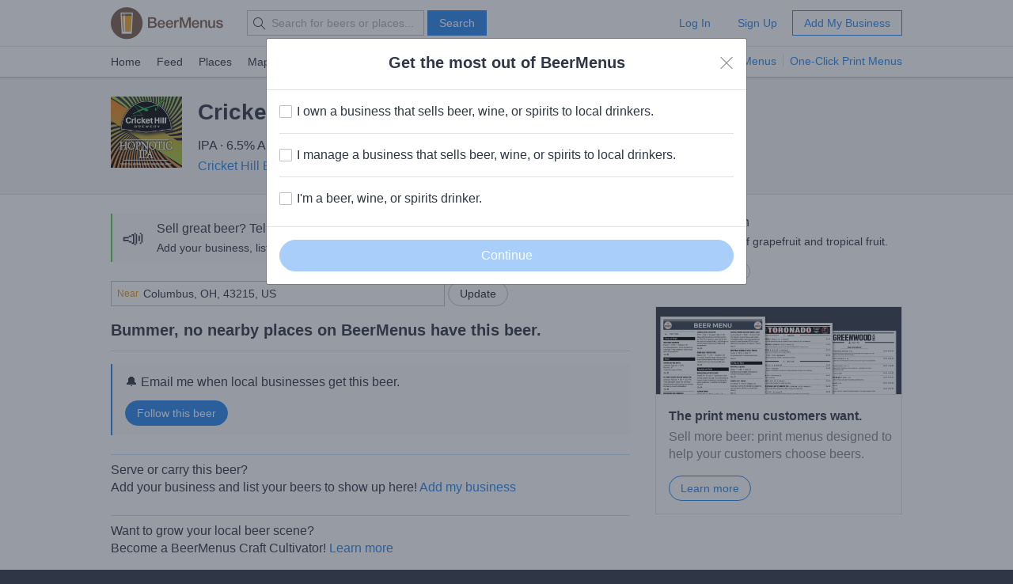

--- FILE ---
content_type: text/html; charset=utf-8
request_url: https://www.beermenus.com/beers/5328-cricket-hill-hopnotic
body_size: 5069
content:
<!DOCTYPE html>
<html>
  <head>
    
    <title>Cricket Hill Hopnotic - Where to Buy Near Me - BeerMenus</title>
    <meta name="description" content="See bars, beer stores, and restaurants near me selling Cricket Hill Hopnotic with prices and whether it's on tap or in a bottle, can, growler, etc." />
    <link rel="canonical" href="https://www.beermenus.com/beers/5328-cricket-hill-hopnotic" />
    <meta name="twitter:card" content="summary" />
<meta name="twitter:site" content="@BeerMenus" />
<meta name="twitter:title" content="Cricket Hill Hopnotic - Where to Buy Near Me - BeerMenus" />
<meta name="twitter:description" content="See bars, beer stores, and restaurants near me selling Cricket Hill Hopnotic with prices and whether it's on tap or in a bottle, can, growler, etc." />
<meta name="twitter:app:name:iphone" content="BeerMenus - Find Great Beer" />
<meta name="twitter:app:id:iphone" content="917882057" />
<meta name="twitter:app:url:iphone" content="beermenus://beers/5328-cricket-hill-hopnotic" />
<meta name="twitter:app:name:googleplay" content="BeerMenus - Find Great Beer">
<meta name="twitter:app:id:googleplay" content="com.beermenus.beermenus">
<meta name="twitter:image" content="https://www.beermenus.com/assets/sprites/logo.png">

      <meta property="og:url" content="https://www.beermenus.com/beers/5328-cricket-hill-hopnotic" />
<meta property="og:type" content="website" />
<meta property="og:title" content="Cricket Hill Hopnotic - Where to Buy Near Me - BeerMenus" />
<meta property="og:description" content="See bars, beer stores, and restaurants near me selling Cricket Hill Hopnotic with prices and whether it's on tap or in a bottle, can, growler, etc." />
<meta property="og:image" content="https://www.beermenus.com/assets/sprites/logo.png" />
<meta property="fb:app_id" content="102382313187511" />

    <link rel="shortcut icon" href="https://d32xt43lw1ad7n.cloudfront.net/assets/favicons/favicon-e52c4a5a63b7cfda40675c165a43dddf098171e87e90099b2fff77e99c724ca0.ico">
<link rel="icon" type="image/png" href="https://d32xt43lw1ad7n.cloudfront.net/assets/favicons/android-chrome-192x192-d5c6faf03065e82c1acc374dce618753b478bae31ca5590dc84afcbe5727d70b.png" sizes="192x192">
<link rel="icon" type="image/png" href="https://d32xt43lw1ad7n.cloudfront.net/assets/favicons/favicon-194x194-31f2bdcccb6825e63d5b57e635b438a12d92ba72a32271a12f6bf62241233c36.png" sizes="194x194">

    <link rel="stylesheet" href="https://d32xt43lw1ad7n.cloudfront.net/assets/desktop-bbab6c4f902bcd6633e6330fdbe9a115bf5da6f4d59175dbe20d2afae68a4ef7.css" media="screen" />
    <link rel="stylesheet" href="https://d32xt43lw1ad7n.cloudfront.net/assets/desktop-bundle-a8dae8a03e7ccdd91b926967217df9a2f4f00467cad0ec1ad8028e398f023d8b.css" media="screen" />
    <script src="https://d32xt43lw1ad7n.cloudfront.net/assets/desktop-bundle-726ac5cf4b6e9627a4de049a35a1a507f118bad8fbe2145ac5fab2ec7678adcb.js" data-turbo-track="reload" type="module"></script>
    <meta name="action-cable-url" content="wss://www.beermenus.com/cable" />
    <meta name="csrf-param" content="authenticity_token" />
<meta name="csrf-token" content="8WKt3Nin0kgc6-lVBLkx97KpS6kKjX1u8HUrKexEFy_At8lNErIbLF72N4PPQM2JvIK2iV-P_bnDg-X3_57lhA" />
    
    <meta name="amplitude-key" content="439671aa444f7cd88e2dfabd7edeb7a5" />

    
    <script defer data-domain="beermenus.com" src="https://plausible.io/js/script.js"></script>
    <script src="https://challenges.cloudflare.com/turnstile/v0/api.js?onload=securityWidgetCb" defer></script>

    
  </head>
  <body class="web" style="height: auto;">
    <div data-controller="honeybadger"></div>
    
    
    <div id="header" class="header header-signed-out">
  <div class="header-main">
    <div class="content-inner">
      <div class="pure-g">
        <div class="pure-u-1-6">
          <a class="logo" href="/">BEERMENUS</a>
        </div>
          <div class="pure-u-1-3 header-search">
              <form action="/search" method="get" class="pure-form search-form">
                <label class="pure-icon pure-icon-search" for="search-input"></label>
                <input type="text" name="q" id="search-input" class="pure-input search-input"
                  placeholder="Search for beers or places..." value="">
                <button type="submit" class="pure-button pure-button-primary" id="search-button">Search</button>
              </form>
          </div>

          <div class="pure-u-1-2 header-account">
              <a rel="nofollow" class="pure-button pure-button-naked" href="/sessions/new">Log In</a>
              <a class="pure-button pure-button-naked" href="/join">Sign Up</a>
              <a class="pure-button pure-button-primary-outline" href="/places/new?ref=d_header_u2">Add My Business</a>
          </div>
      </div>
    </div>
  </div>

    <div class="header-nav">
      <div class="content-inner">
        <div class="header-browse">
          <a href="/">Home</a>
          <a href="/my_feed">Feed</a>
          <a href="/places">Places</a>
          <a href="/large_map">Map</a>
          <a href="/events">Events</a>
          <a href="/specials">Specials</a>
          <a href="/brave-new-bar">Brave New Bar</a>
        </div>

          <p class="header-help header-lp-links">
            <span class="pure-badge pure-badge-small">NEW</span>
            <a class="first pl-0 ml-tinier" href="/digital-beer-boards?ref=d_header_u2">TV Menus</a>
            <a href="/print-menus?ref=d_header_u2">One-Click Print Menus</a>
          </p>
      </div>
    </div>
</div>

    <div id="global-messages">



</div>
    
    
<div data-controller="structured-data" data-structured-data-path="/api/internal/structured_data/beer/5328"></div>

<div class="content">
  

  <div class="splash splash-small">
    <div class="content-inner">
        <div class="inline-block mr va-t">
          <a class="inline-block beer-label-img mb-0" href="/beers/5328-cricket-hill-hopnotic/label"><img class="pure-img ms-auto" alt="Cricket Hill Hopnotic beer" src="https://d2sochvv0rudri.cloudfront.net/beer_labels/5328/thumb_cricket-hill-hopnotic-ipa-2.jpg" /></a>
                  </div>
      <div class="inline-block">
        <h1 class="text-bigger mb-less-small">Cricket Hill Hopnotic</h1>
        <div data-controller="beer-info">
            <p class="mb-tiny">
              IPA &middot; 6.5% ABV
              &middot; ~220 calories
            </p>
            <div class="max-w-800 ">
                <p class="mb-0 inline-block">
                  
                  <a href="/breweries/4959-cricket-hill-brewing-company">Cricket Hill Brewing Company</a>
                    &middot; Fairfield, NJ
                </p>
            </div>
        </div>
      </div>
    </div>
  </div>

  

  <div class="content-inner pt-biggish">
    <div class="pure-g">
      <div class="pure-u-2-3">
          <div class="pure-card pure-card-p-small ba-0 bl b-thick b-green background-light-gray mb-biggish">
            <div class="pure-f">
              <div class="pure-f-item va-m text-bigger pl-tiny">📣</div>
              <div class="pure-f-body">
                <div class="pure-g pure-g-small-gutter">
                  <div class="pure-u-2-3">
                    <h3 class="mb-tiny text-500">Sell great beer? Tell the BeerMenus community!</h3>
                    <p class="mb-0 caption">Add your business, list your beers, bring in your locals.</p>
                  </div>
                  <div class="pure-u-1-3 mt-tiny">
                    <a class="pure-button pure-button-round pure-button-primary-outline" href="/places/new?ref=d_beer_137_1">Add my business</a>
                  </div>
                </div>
              </div>
            </div>
          </div>

          <div class="pl-0 pure-u-1 mb-tiny">
            <div data-controller="location-autocomplete" class="location-updater">
  <form class="pure-form" data-location-autocomplete-target="form" action="/locations" accept-charset="UTF-8" method="post"><input type="hidden" name="authenticity_token" value="Ag3QOhOE4OpDJ_gQtQrronCwHXZA4KbdwfCo2vMzpVasHmQbB9RERSiIFQpe1QcUlbi7zxXJsKrkMywsij_jFQ" autocomplete="off" />
    <input value="39.9625" data-location-autocomplete-target="latitude" autocomplete="off" type="hidden" name="location[latitude]" id="location_latitude" />
<input value="-83.0061" data-location-autocomplete-target="longitude" autocomplete="off" type="hidden" name="location[longitude]" id="location_longitude" />
<input value="Columbus, OH, 43215, US" data-location-autocomplete-target="name" autocomplete="off" type="hidden" name="location[name]" id="location_name" />




    <div class="pure-input-2-3 pure-input-prepend">
      <label for="location_address" class="prepend">Near</label>
      <input value="Columbus, OH, 43215, US" class="address va-m pure-input pure-input-1" placeholder="Address, City, State or Zip" data-location-autocomplete-target="input" type="text" name="location[address]" id="location_address" />
</div>
    <input type="submit" name="commit" value="Update" class="pure-button pure-button-round" data-disable-with="Updating..." data-action="location-autocomplete#submit" data-disable-with="Update" />
</form></div>

          </div>

          <h2 class="bb pt-less-small pb-less-small mb">Bummer, no nearby places on BeerMenus have this beer.</h2>

          <div class="pure-card pt-less-small pb-less-small ba-0 bl b-thick b-blue background-light-gray mb-biggish">
            <h3 class="mb-less-small text-normal">🔔 Email me when local businesses get this beer.</h3>
            <div class="action">
              
<div class="follow-beer follow-beer-5328">

    <form class="new_beer_relationship" id="new_beer_relationship" action="/beer_relationships" accept-charset="UTF-8" data-remote="true" method="post">
      <input value="5328" autocomplete="off" type="hidden" name="beer_relationship[beer_id]" id="beer_relationship_beer_id" />
      <input type="hidden" name="list" id="list" value="false" autocomplete="off" />
      <input type="submit" name="commit" value="Follow this beer" data-disable-with="Following..." class="pure-button pure-button-round pure-button-primary" />
</form></div>

</div>          </div>

          <p class="text-500 pt-small bt b-light-blue mb-0">Serve or carry this beer?</p>
          <p class="mb-biggish">
            Add your business and list your beers to show up here!
            <a href="/places/new?ref=d_beer_soc">Add my business</a>
          </p>

          <p class="text-500 pt-small bt b-light-blue mb-0">Want to grow your local beer scene?</p>
          <p class="mb-big">
            Become a BeerMenus Craft Cultivator! <a href="https://beermenus.typeform.com/to/HZKuJh">Learn more</a>
          </p>

      </div>
      <div class="pure-u-1-3">

        <div class="mb" data-controller="beer-info">
            <h3 class="mb-tiny text-500">Beer Description</h3>
            <div class="caption" data-beer-info-target="description">
              <p>Flavor indicative of grapefruit and tropical fruit. </p>
</div>
            
            <div class="mt-less-small">
              <a data-action="beer-info#copyDescription" class="clipboard-button pure-button pure-button-small pure-button-round mb" href="#">Copy description</a>
            </div>
        </div>

          <div class="pure-card pure-card-p-0">
            <div class="background-black pt-small bb">
              <img src="https://d32xt43lw1ad7n.cloudfront.net/assets/promos/print-menu-examples-promo-e17535c9528305e5dc17bc55d0a50fed41d37db3d1fb45f21adaeb47fb14a17a.png" alt="" class="pure-img"/>
            </div>
            <div class="ml ml mt mb">
              <p class="mb-tiny"><strong>The print menu customers want.</strong></p>
              <p class="text-gray">Sell more beer: print menus designed to help your customers choose beers.</p>
              <a class="pure-button pure-button-round pure-button-primary-outline" href="/print-menus?ref=d_beer_sidebar_u2">Learn more</a>
            </div>
          </div>
      </div>
    </div>
  </div>

      <div class="modal modal-narrow fade" id="print-menu" tabindex="-1" role="dialog" aria-labelledby="">
        <div class="modal-dialog" role="document">
          <div class="modal-content">
            <div class="background-light-green">
              <div class="content-inner pt-less-small pb-less-small">
                <span class="pure-icon pure-icon-check"></span>
                Beer info copied to your clipboard.
              </div>
            </div>
            <div class="background-black pt-small">
              <img src="https://d32xt43lw1ad7n.cloudfront.net/assets/promos/print-menu-examples-promo-e17535c9528305e5dc17bc55d0a50fed41d37db3d1fb45f21adaeb47fb14a17a.png" alt="" class="pure-img"/>
            </div>
            <div class="modal-body">
              <button type="button" class="close" data-dismiss="modal" aria-label="Close">
                <span class="pure-icon pure-icon-close"></span>
              </button>

              <h2>Copying beer info for your print menu?</h2>

              <p>Save time&mdash;automatically create your print menu with one click.</p>

              <a class="pure-button pure-button-round pure-button-primary" href="/print-menus?ref=d_beer_print">Learn More</a>
              <p class="caption mt mb-0">
                <span class="text-gray">or</span>
                <a class="text-black" data-remote="true" href="/hide_print_menu_promo">Don&#39;t show this message again</a>
              </p>
            </div>
          </div>
        </div>
      </div>

  <div class="modal-container"></div>
</div>

    

    <div class="footer caption ">

    <div class="content-inner">
      <div class="pure-g">
        <div class="pure-u-1-4">
          <h4 class="small-caps mb-small">Info</h4>
          <ul class="pure-list pure-list-naked">
            <li class="pure-list-item"><a href="/about">About</a></li>
            <li class="pure-list-item"><a href="/careers">Careers</a></li>
            <li class="pure-list-item"><a href="/contact">Contact</a></li>
            <li class="pure-list-item"><a href="https://help.beermenus.com/">Help Center</a></li>
            <li class="pure-list-item"><a href="/press">Press</a></li>
            <li class="pure-list-item"><a href="/cities">Cities</a></li>
            <li class="pure-list-item"><a href="/recruit?ref=footer">Recruit a Business</a></li>
          </ul>
        </div>

        <div class="pure-u-1-4">
            <h4 class="small-caps mb-small">I sell craft beer.</h4>
            <a class="pure-button pure-button-round pure-button-primary-outline pure-button-small" href="/places/new?ref=footer_781">Add my business</a>

          <h4 class="small-caps mt mb-small">For Breweries</h4>
          <ul class="pure-list pure-list-naked mb-0">
            <li class="pure-list-item"><a href="https://www.beermenus.com/blog/261-untappd-for-business-alternative-beermenus?ref=d_footer_for_breweries">BeerMenus vs Untappd for Business</a></li>
          </ul>

          <h4 class="small-caps mt mb-small">Stats</h4>
          <ul class="pure-list pure-list-naked">
            <li class="pure-list-item"><span>0 Places</span></li>
            <li class="pure-list-item"><span>435,424 Beers</span></li>
            <li class="pure-list-item"><span>33 Events</span></li>
          </ul>
        </div>

        <div class="pure-u-1-4">
          <h4 class="small-caps mb-small">Stay in touch</h4>
          <ul class="pure-list pure-list-naked">
            <li class="pure-list-item">
              <a href="https://www.facebook.com/beermenus">Facebook</a>
            </li>
            <li class="pure-list-item">
              <a href="https://www.twitter.com/beermenus">Twitter</a>
            </li>
            <li class="pure-list-item">
              <a href="http://www.instagram.com/beermenus">Instagram</a>
            </li>
          </ul>
        </div>

        <div class="pure-u-1-4">
          <h4 class="small-caps mb-small">iPhone App</h4>
          <a class="app-store-link" href="https://itunes.apple.com/app/apple-store/id917882057?pt=106837806&amp;ct=d-footer&amp;mt=8">Download on the App Store</a>

          <h4 class="small-caps mt-big mb-small">Android App</h4>
          <a class="footer-link" href="https://play.google.com/store/apps/details?id=com.beermenus.beermenus">Download on the Google Play Store</a>
        </div>
      </div>
    </div>

  <div class="copyright">
    <div class="content-inner">
      <span>&copy; 2026 BeerMenus</span>
      &middot; <a rel="nofollow" href="/terms">Terms</a>
      &middot; <a rel="nofollow" href="/privacy">Privacy</a>
    </div>
  </div>

</div>

    
    
    

<div class="modal fade" id="customer-type-survey" tabindex="-1" role="dialog" aria-labelledby="">
  <div class="modal-dialog" role="document">
    <div class="modal-content">

      <div class="modal-header text-center">
        <h2 class="mb-tiny">Get the most out of BeerMenus</h2>

        <button type="button" class="close" data-dismiss="modal" aria-label="Close">
          <span class="pure-icon pure-icon-close"></span>
        </button>
      </div>

        <form id="user-type-survey" action="/survey_response" accept-charset="UTF-8" method="post"><input type="hidden" name="authenticity_token" value="785XxtwCVQ4NsAU9NPJq9K-BvVHUxMrajK4CGlVQIvs8LW5uZ6uBSlvM5qMCtO9QFz9thPEu2ED-Zfg7mhU-Sg" autocomplete="off" />
          <input type="hidden" name="survey" id="survey" value="user_type_logged_out" autocomplete="off" />
          <div class="modal-body">
            <div class="pure-form">
              <div class="pure-checkbox">
  <input type="checkbox" name="user[segments][user_type][]" id="user_type_owner" value="owner" />
  <label for="user_type_owner">I own a business that sells beer, wine, or spirits to local drinkers.</label>
</div>

<hr class="pure-divider">
<div class="pure-checkbox">
  <input type="checkbox" name="user[segments][user_type][]" id="user_type_manager" value="manager" />
  <label for="user_type_manager">I manage a business that sells beer, wine, or spirits to local drinkers.</label>
</div>

<hr class="pure-divider">
<div class="pure-checkbox">
  <input type="checkbox" name="user[segments][user_type][]" id="user_type_drinker" value="drinker" />
  <label for="user_type_drinker">I&#39;m a beer, wine, or spirits drinker.</label>
</div>
            </div>
          </div>
          <div class="modal-footer">
            <input type="submit" name="commit" value="Continue" data-disable-with="Saving..." id="user_type_save_button" class="disabled pure-button pure-button-round pure-button-primary pure-button-big pure-button-1" />
          </div>
</form>    </div>
  </div>
</div>

<script>
//<![CDATA[
function execute_btknusfo() {
  
  function execute_atfjsmiq() {
  
    $("#customer-type-survey").modal()

}
if (window.jQuery) {
  execute_atfjsmiq()
} else {
  document.documentElement.addEventListener("jquery:available", execute_atfjsmiq)
}
  document.querySelectorAll(".pure-checkbox input[type=checkbox]").forEach(item => {
  item.addEventListener("change", (e) => {
    if (e.target.checked) {
      document.querySelector("#user_type_save_button").classList.remove("disabled")
      document.querySelector("#user_type_save_button").disabled = false
    } else {
      document.querySelector("#user_type_save_button").classList.add("disabled")
      document.querySelector("#user_type_save_button").disabled = true
    }
  })
})


  document.querySelector(".modal-content button.close").addEventListener("click", () => {
    var future = new Date();
    future.setDate(future.getDate() + 7);
    var cookie_string = "user_type_logged_out=disable; expires="+future.toUTCString()+ "; path=/";
    document.cookie = cookie_string;
  });

}
if (document.readyState == 'loading') {
  document.addEventListener('DOMContentLoaded', execute_btknusfo)
} else {
  execute_btknusfo()
}

//]]>
</script>
    
    
    <div id="sortable-mirror-wrapper" class="sortable"></div>

</body></html>


--- FILE ---
content_type: text/html; charset=utf-8
request_url: https://www.beermenus.com/api/internal/structured_data/beer/5328
body_size: 706
content:
<script type="application/ld+json">
  {"@context":"https://schema.org","@type":"Product","name":"Cricket Hill Hopnotic","description":"Flavor indicative of grapefruit and tropical fruit. ","sku":"beer-5328","mpn":"https://www.beermenus.com/beers/5328-cricket-hill-hopnotic","image":"https://d2sochvv0rudri.cloudfront.net/beer_labels/5328/cricket-hill-hopnotic-ipa-2.jpg","offers":{},"brand":{"@type":"Thing","name":"Cricket Hill Brewing Company"},"review":{"@context":"https://schema.org","@type":"Review","reviewRating":{"@type":"Rating","ratingValue":5},"author":{"@type":"Person","name":"Soren Kurth"}},"aggregateRating":{"@type":"AggregateRating","ratingValue":3.67,"ratingCount":15,"reviewCount":20}}
</script>

--- FILE ---
content_type: text/css
request_url: https://d32xt43lw1ad7n.cloudfront.net/assets/desktop-bbab6c4f902bcd6633e6330fdbe9a115bf5da6f4d59175dbe20d2afae68a4ef7.css
body_size: 40313
content:
@-webkit-keyframes spin{0%{-webkit-transform:rotate(0deg);transform:rotate(0deg)}to{-webkit-transform:rotate(360deg);transform:rotate(360deg)}}@keyframes spin{0%{-webkit-transform:rotate(0deg);transform:rotate(0deg)}to{-webkit-transform:rotate(360deg);transform:rotate(360deg)}}@-webkit-keyframes blink{0%,to{opacity:1}50%{opacity:.3}}@-moz-keyframes blink{0%,to{opacity:1}50%{opacity:.3}}@-o-keyframes blink{0%,to{opacity:1}50%{opacity:.3}}@keyframes blink{0%,to{opacity:1}50%{opacity:.3}}@keyframes delayed{0%,85%{transform:translateY(24px);opacity:0}to{transform:translateY(0);opacity:1}}@-webkit-keyframes bounce-in-fwd{0%{-webkit-transform:scale(0);transform:scale(0);-webkit-animation-timing-function:ease-in;animation-timing-function:ease-in;opacity:0}38%{-webkit-transform:scale(1);transform:scale(1);-webkit-animation-timing-function:ease-out;animation-timing-function:ease-out;opacity:1}55%{-webkit-transform:scale(.7);transform:scale(.7);-webkit-animation-timing-function:ease-in;animation-timing-function:ease-in}72%,89%,to{-webkit-transform:scale(1);transform:scale(1);-webkit-animation-timing-function:ease-out;animation-timing-function:ease-out}81%{-webkit-transform:scale(.84);transform:scale(.84);-webkit-animation-timing-function:ease-in;animation-timing-function:ease-in}95%{-webkit-transform:scale(.95);transform:scale(.95);-webkit-animation-timing-function:ease-in;animation-timing-function:ease-in}}@keyframes bounce-in-fwd{0%{-webkit-transform:scale(0);transform:scale(0);-webkit-animation-timing-function:ease-in;animation-timing-function:ease-in;opacity:0}38%{-webkit-transform:scale(1);transform:scale(1);-webkit-animation-timing-function:ease-out;animation-timing-function:ease-out;opacity:1}55%{-webkit-transform:scale(.7);transform:scale(.7);-webkit-animation-timing-function:ease-in;animation-timing-function:ease-in}72%,89%,to{-webkit-transform:scale(1);transform:scale(1);-webkit-animation-timing-function:ease-out;animation-timing-function:ease-out}81%{-webkit-transform:scale(.84);transform:scale(.84);-webkit-animation-timing-function:ease-in;animation-timing-function:ease-in}95%{-webkit-transform:scale(.95);transform:scale(.95);-webkit-animation-timing-function:ease-in;animation-timing-function:ease-in}}@-webkit-keyframes scale-in-hor-left{0%{-webkit-transform:scaleX(0);transform:scaleX(0);-webkit-transform-origin:0 0;transform-origin:0 0;opacity:1}to{-webkit-transform:scaleX(1);transform:scaleX(1);-webkit-transform-origin:0 0;transform-origin:0 0;opacity:1}}@keyframes scale-in-hor-left{0%{-webkit-transform:scaleX(0);transform:scaleX(0);-webkit-transform-origin:0 0;transform-origin:0 0;opacity:1}to{-webkit-transform:scaleX(1);transform:scaleX(1);-webkit-transform-origin:0 0;transform-origin:0 0;opacity:1}}@-webkit-keyframes shake-vertical{0%,to{-webkit-transform:translateY(0);transform:translateY(0)}10%,30%,50%,70%{-webkit-transform:translateY(-2px);transform:translateY(-2px)}20%,40%,60%{-webkit-transform:translateY(2px);transform:translateY(2px)}80%{-webkit-transform:translateY(1.6px);transform:translateY(1.6px)}90%{-webkit-transform:translateY(-1.6px);transform:translateY(-1.6px)}}@keyframes shake-vertical{0%,to{-webkit-transform:translateY(0);transform:translateY(0)}10%,30%,50%,70%{-webkit-transform:translateY(-2px);transform:translateY(-2px)}20%,40%,60%{-webkit-transform:translateY(2px);transform:translateY(2px)}80%{-webkit-transform:translateY(1.6px);transform:translateY(1.6px)}90%{-webkit-transform:translateY(-1.6px);transform:translateY(-1.6px)}}@-webkit-keyframes shadow-inset-center{0%{box-shadow:inset 0 0 0 0 transparent}to{box-shadow:inset 0 0 14px 0 rgba(211,224,239,.5)}}@keyframes shadow-inset-center{0%{box-shadow:inset 0 0 0 0 transparent}to{box-shadow:inset 0 0 14px 0 rgba(211,224,239,.5)}}@keyframes hintpulse{0%{transform:scale(0);opacity:0}25%{transform:scale(0);opacity:.1}50%{transform:scale(.1);opacity:.3}75%{transform:scale(.5);opacity:.5}to{transform:scale(1);opacity:0}}@-webkit-keyframes fade-out{0%{-webkit-transform:translateZ(0);transform:translateZ(0);opacity:1}to{-webkit-transform:translateZ(-80px);transform:translateZ(-80px);opacity:0}}@keyframes fade-out{0%{-webkit-transform:translateZ(0);transform:translateZ(0);opacity:1}to{-webkit-transform:translateZ(-80px);transform:translateZ(-80px);opacity:0}}@keyframes highlight-text{0%{background-size:0 1em}to{background-size:100% 1em}}@keyframes wave{0%{x:-400px}to{x:0}}html{-ms-text-size-adjust:100%;-webkit-text-size-adjust:100%}.pure-form label,body{margin:0}article,aside,details,figure,footer,header,hgroup,main,menu,nav,section,summary{display:block}audio,canvas,progress,video{display:inline-block;vertical-align:baseline}audio:not([controls]){display:none;height:0}template{display:none}a{background-color:transparent;color:#2787f1;text-decoration:none}a:active,a:hover{outline:0}abbr[title]{border-bottom:1px dotted}b{font-weight:700}dfn{font-style:italic}mark{background:#ff0;color:#000}small{font-size:80%}sub,sup{font-size:75%;line-height:0;position:relative;vertical-align:baseline}sup{top:-.5em}sub{bottom:-.25em}.segmented span span,img{border:0}svg:not(:root){overflow:hidden}figure{margin:1em 40px}hr{-moz-box-sizing:content-box;box-sizing:content-box;height:0}pre{overflow:auto}code,kbd,pre,samp{font-family:monospace,monospace;font-size:1em}button,input,optgroup,select,textarea{color:inherit;font:inherit;margin:0}button{overflow:visible}button,select{text-transform:none}button,html input[type=button],input[type=reset],input[type=submit]{-webkit-appearance:button;cursor:pointer}button[disabled],html input[disabled]{cursor:default}button::-moz-focus-inner,input::-moz-focus-inner{border:0;padding:0}input{line-height:normal}input[type=checkbox],input[type=radio]{box-sizing:border-box;padding:0}input[type=number]::-webkit-inner-spin-button,input[type=number]::-webkit-outer-spin-button{height:auto}input[type=search]{-webkit-appearance:textfield;-moz-box-sizing:content-box;-webkit-box-sizing:content-box;box-sizing:content-box}input[type=search]::-webkit-search-cancel-button,input[type=search]::-webkit-search-decoration{-webkit-appearance:none}fieldset{border:1px solid silver;margin:0 2px;padding:.35em .625em .75em}legend{border:0}textarea{overflow:auto}optgroup,strong{font-weight:700}table{border-collapse:collapse;border-spacing:0}legend,td,th{padding:0}[hidden]{display:none!important}.pure-img{max-width:100%;height:auto;display:block}.pure-g{letter-spacing:-.31em;*letter-spacing:normal;*word-spacing:-.43em;text-rendering:optimizespeed;font-family:FreeSans,Arimo,"Droid Sans",Helvetica,Arial,sans-serif;display:-webkit-flex;-webkit-flex-flow:row wrap;display:-ms-flexbox;-ms-flex-flow:row wrap;display:flex;flex-flow:row wrap;-ms-align-content:flex-start;-webkit-align-content:flex-start;align-content:flex-start}.opera-only :-o-prefocus,.pure-g{word-spacing:-.43em}.pure-u,.pure-u-1,.pure-u-1-1,.pure-u-1-12,.pure-u-1-2,.pure-u-1-24,.pure-u-1-3,.pure-u-1-4,.pure-u-1-5,.pure-u-1-6,.pure-u-1-8,.pure-u-10-24,.pure-u-11-12,.pure-u-11-24,.pure-u-12-24,.pure-u-13-24,.pure-u-14-24,.pure-u-15-24,.pure-u-16-24,.pure-u-17-24,.pure-u-18-24,.pure-u-19-24,.pure-u-2-24,.pure-u-2-3,.pure-u-2-5,.pure-u-20-24,.pure-u-21-24,.pure-u-22-24,.pure-u-23-24,.pure-u-24-24,.pure-u-3-24,.pure-u-3-4,.pure-u-3-5,.pure-u-3-8,.pure-u-4-24,.pure-u-4-5,.pure-u-48,.pure-u-5-12,.pure-u-5-24,.pure-u-5-5,.pure-u-5-6,.pure-u-5-8,.pure-u-6-24,.pure-u-7-12,.pure-u-7-24,.pure-u-7-8,.pure-u-8-24,.pure-u-9-24{display:inline-block;*display:inline;zoom:1;letter-spacing:normal;word-spacing:normal;vertical-align:top;text-rendering:auto}.pure-u-1-24{width:4.1667%;*width:4.1357%}.pure-u-1-12,.pure-u-2-24{width:8.3333%;*width:8.3023%}.pure-u-1-8,.pure-u-3-24{width:12.5%;*width:12.469%}.pure-u-1-6,.pure-u-4-24{width:16.6667%;*width:16.6357%}.pure-u-1-5{width:20%;*width:19.969%}.pure-u-5-24{width:20.8333%;*width:20.8023%}.pure-u-1-4,.pure-u-6-24{width:25%;*width:24.969%}.pure-u-7-24{width:29.1667%;*width:29.1357%}.pure-u-1-3,.pure-u-8-24{width:33.3333%;*width:33.3023%}.pure-u-3-8,.pure-u-9-24{width:37.5%;*width:37.469%}.pure-u-2-5{width:40%;*width:39.969%}.pure-u-10-24,.pure-u-5-12{width:41.6667%;*width:41.6357%}.pure-u-11-24{width:45.8333%;*width:45.8023%}.pure-u-48{width:48%;*width:47.969%}.pure-u-1-2,.pure-u-12-24{width:50%;*width:49.969%}.pure-u-13-24{width:54.1667%;*width:54.1357%}.pure-u-14-24,.pure-u-7-12{width:58.3333%;*width:58.3023%}.pure-u-3-5{width:60%;*width:59.969%}.pure-u-15-24,.pure-u-5-8{width:62.5%;*width:62.469%}.pure-u-16-24,.pure-u-2-3{width:66.6667%;*width:66.6357%}.pure-u-17-24{width:70.8333%;*width:70.8023%}.pure-u-18-24,.pure-u-3-4{width:75%;*width:74.969%}.pure-u-19-24{width:79.1667%;*width:79.1357%}.pure-u-4-5{width:80%;*width:79.969%}.pure-u-20-24,.pure-u-5-6{width:83.3333%;*width:83.3023%}.pure-u-21-24,.pure-u-7-8{width:87.5%;*width:87.469%}.pure-u-11-12,.pure-u-22-24{width:91.6667%;*width:91.6357%}.pure-u-23-24{width:95.8333%;*width:95.8023%}.pure-u-1,.pure-u-1-1,.pure-u-24-24,.pure-u-5-5{width:100%}.pure-button{display:inline-block;zoom:1;white-space:nowrap;vertical-align:middle;text-align:center;cursor:pointer;-webkit-user-drag:none;-webkit-user-select:none;-moz-user-select:none;-ms-user-select:none;user-select:none;-webkit-box-sizing:border-box;-moz-box-sizing:border-box;box-sizing:border-box}.pure-button::-moz-focus-inner{padding:0;border:0}.pure-form input[type=color],.pure-form input[type=date],.pure-form input[type=datetime-local],.pure-form input[type=datetime],.pure-form input[type=email],.pure-form input[type=month],.pure-form input[type=number],.pure-form input[type=password],.pure-form input[type=search],.pure-form input[type=tel],.pure-form input[type=text],.pure-form input[type=time],.pure-form input[type=url],.pure-form input[type=week],.pure-form select,.pure-form textarea{display:inline-block;border:1px solid #c1c3c8;vertical-align:middle;-webkit-box-sizing:border-box;-moz-box-sizing:border-box;box-sizing:border-box}.pure-form input:not([type]){padding:.5em .6em;display:inline-block;border:1px solid #c1c3c8;border-radius:4px;-webkit-box-sizing:border-box;-moz-box-sizing:border-box;box-sizing:border-box}.pure-form input[type=color]:focus,.pure-form input[type=date]:focus,.pure-form input[type=datetime-local]:focus,.pure-form input[type=datetime]:focus,.pure-form input[type=email]:focus,.pure-form input[type=month]:focus,.pure-form input[type=number]:focus,.pure-form input[type=password]:focus,.pure-form input[type=search]:focus,.pure-form input[type=tel]:focus,.pure-form input[type=text]:focus,.pure-form input[type=time]:focus,.pure-form input[type=url]:focus,.pure-form input[type=week]:focus,.pure-form select:focus,.pure-form textarea:focus{outline:0}.pure-form input[type=color]:hover,.pure-form input[type=date]:hover,.pure-form input[type=datetime-local]:hover,.pure-form input[type=datetime]:hover,.pure-form input[type=email]:hover,.pure-form input[type=month]:hover,.pure-form input[type=number]:hover,.pure-form input[type=password]:hover,.pure-form input[type=search]:hover,.pure-form input[type=tel]:hover,.pure-form input[type=text]:hover,.pure-form input[type=time]:hover,.pure-form input[type=url]:hover,.pure-form input[type=week]:hover,.pure-form select:hover,.pure-form textarea:hover{border-color:#acafb5}.pure-form input[type=color]:active,.pure-form input[type=color]:focus,.pure-form input[type=date]:active,.pure-form input[type=date]:focus,.pure-form input[type=datetime-local]:active,.pure-form input[type=datetime-local]:focus,.pure-form input[type=datetime]:active,.pure-form input[type=datetime]:focus,.pure-form input[type=email]:active,.pure-form input[type=email]:focus,.pure-form input[type=month]:active,.pure-form input[type=month]:focus,.pure-form input[type=number]:active,.pure-form input[type=number]:focus,.pure-form input[type=password]:active,.pure-form input[type=password]:focus,.pure-form input[type=search]:active,.pure-form input[type=search]:focus,.pure-form input[type=tel]:active,.pure-form input[type=tel]:focus,.pure-form input[type=text]:active,.pure-form input[type=text]:focus,.pure-form input[type=time]:active,.pure-form input[type=time]:focus,.pure-form input[type=url]:active,.pure-form input[type=url]:focus,.pure-form input[type=week]:active,.pure-form input[type=week]:focus,.pure-form select:active,.pure-form select:focus,.pure-form textarea:active,.pure-form textarea:focus{border-color:#2787f1}.pure-form input:not([type]):focus{outline:0;border-color:#2787f1}.pure-form input[type=checkbox]:focus,.pure-form input[type=file]:focus,.pure-form input[type=radio]:focus{outline:1px auto #2787f1}.pure-form .pure-checkbox,.pure-form .pure-radio{margin:0 0 8px;display:block}.pure-form input[type=color][disabled],.pure-form input[type=date][disabled],.pure-form input[type=datetime-local][disabled],.pure-form input[type=datetime][disabled],.pure-form input[type=email][disabled],.pure-form input[type=month][disabled],.pure-form input[type=number][disabled],.pure-form input[type=password][disabled],.pure-form input[type=search][disabled],.pure-form input[type=tel][disabled],.pure-form input[type=text][disabled],.pure-form input[type=time][disabled],.pure-form input[type=url][disabled],.pure-form input[type=week][disabled],.pure-form select[disabled],.pure-form textarea[disabled]{cursor:not-allowed;background-color:#e1e2e4;opacity:.6}.pure-form input::-webkit-input-placeholder{color:#acafb5}.pure-form input:-moz-placeholder{color:#acafb5}.pure-form input::-moz-placeholder{color:#acafb5}.pure-form input:-ms-input-placeholder{color:#acafb5}.pure-form input:not([type])[disabled]{cursor:not-allowed;background-color:#eaeded;color:#cad2d3}.pure-form input[readonly],.pure-form select[readonly],.pure-form textarea[readonly]{background-color:#eee;color:#777;border-color:#ccc}.pure-form input:focus:invalid,.pure-form select:focus:invalid,.pure-form textarea:focus:invalid{color:#b94a48;border-color:#e9322d}.pure-form input[type=checkbox]:focus:invalid:focus,.pure-form input[type=file]:focus:invalid:focus,.pure-form input[type=radio]:focus:invalid:focus{outline-color:#e9322d}.pure-form select[multiple]{height:auto}.pure-form fieldset{line-height:1.4em;padding:0;margin:0;border:0}.pure-form legend{width:100%}.pure-form-stacked input[type=color],.pure-form-stacked input[type=date],.pure-form-stacked input[type=datetime-local],.pure-form-stacked input[type=datetime],.pure-form-stacked input[type=email],.pure-form-stacked input[type=file],.pure-form-stacked input[type=month],.pure-form-stacked input[type=number],.pure-form-stacked input[type=password],.pure-form-stacked input[type=search],.pure-form-stacked input[type=tel],.pure-form-stacked input[type=text],.pure-form-stacked input[type=time],.pure-form-stacked input[type=url],.pure-form-stacked input[type=week],.pure-form-stacked select,.pure-form-stacked textarea{display:block;margin:.25em 0}.pure-form-stacked label{display:block}.pure-form-stacked input:not([type]){display:block;margin:.25em 0}.pure-form-aligned .pure-help-inline,.pure-form-aligned input,.pure-form-aligned select,.pure-form-aligned textarea{display:inline-block;*display:inline;*zoom:1}.pure-form-message-inline{*display:inline;*zoom:1}.pure-form-aligned textarea{vertical-align:top}.pure-form-aligned .pure-control-group>label{text-align:right;display:inline-block;vertical-align:middle;width:10em;margin:0 1em 0 0}.pure-form-aligned .pure-controls{margin:1.5em 0 0 11em}.pure-form-required-fields label.required{font-weight:500}.mv .pure-form-required-fields.show-optional-label label:not(.required):after,.pure-form-required-fields label:not(.required):after{content:"optional";color:#838790;font-size:12px;line-height:16px;letter-spacing:.04em;margin-left:6px}.mv .pure-form-required-fields label:not(.required):after,.pure-form-required-fields .pure-checkbox label:not(.required):after,.pure-form-required-fields .pure-radio label:not(.required):after{content:"";font-size:inherit;line-height:inherit;letter-spacing:inherit;margin:0}.pure-form-required-fields .segmented label:not(.required):after{content:""!important;font-size:inherit!important;line-height:inherit!important;letter-spacing:inherit!important;margin:0!important}.pure-form .pure-input-rounded,.pure-form input.pure-input-rounded{border-radius:2em;padding:.5em 1em}.pure-form .pure-group>input,.pure-form .pure-group>textarea{display:block;margin:-1px 0 0!important;position:relative}.pure-form .pure-group>input:first-child,.pure-form .pure-group>textarea:first-child{margin:0!important}.pure-form .pure-group>input:focus,.pure-form .pure-group>textarea:focus{z-index:3}.pure-form .pure-group .pure-button{margin:-1px 0 0;position:relative}.pure-form .pure-input-1{width:100%}.pure-form .pure-input-3-4{width:75%}.pure-form .pure-input-2-3{width:66%}.pure-form .pure-input-1-2{width:50%}.pure-form .pure-input-1-3{width:33%}.pure-form .pure-input-1-4{width:25%}.pure-form .pure-input-1-8{width:12.5%}.pure-form .pure-help-inline,.pure-form-message-inline{display:inline-block;padding-left:.3em;vertical-align:middle}.pure-form-message{display:block}@media only screen and (max-width:480px){.pure-form .pure-help-inline,.pure-form-message,.pure-form-message-inline{display:block;font-size:.75em;padding:.2em 0 .8em}}.pure-menu{-webkit-box-sizing:border-box;-moz-box-sizing:border-box;box-sizing:border-box}.pure-menu-fixed{position:fixed;left:0;top:0;z-index:3}.pure-menu-item,.pure-menu-list{position:relative}.pure-menu-list{list-style:none;margin:0;padding:0}.pure-menu-item{padding:0;margin:0;height:100%}.pure-menu-heading,.pure-menu-link{display:block;text-decoration:none;white-space:nowrap}.pure-menu-horizontal{width:100%;white-space:nowrap}.pure-menu-horizontal .pure-menu-list{display:inline-block}.pure-menu-horizontal .pure-menu-heading,.pure-menu-horizontal .pure-menu-item,.pure-menu-horizontal .pure-menu-separator{display:inline-block;*display:inline;zoom:1;vertical-align:middle}.pure-menu-item .pure-menu-item{display:block}.pure-menu-children{display:none;position:absolute;left:100%;top:0;margin:0;padding:0;z-index:3}.pure-menu-horizontal .pure-menu-children{left:0;top:auto;width:inherit}.pure-menu-active>.pure-menu-children,.pure-menu-allow-hover:hover>.pure-menu-children{display:block;position:absolute}.pure-menu-has-children>.pure-menu-link:after{padding-left:.5em;content:"▸";font-size:small}.pure-menu-horizontal .pure-menu-has-children>.pure-menu-link:after{content:"▾"}.pure-menu-scrollable{overflow-y:scroll;overflow-x:hidden}.pure-menu-scrollable .pure-menu-list{display:block}.pure-menu-horizontal.pure-menu-scrollable .pure-menu-list{display:inline-block}.pure-menu-horizontal.pure-menu-scrollable{white-space:nowrap;overflow-y:hidden;overflow-x:auto;-ms-overflow-style:none;-webkit-overflow-scrolling:touch;padding:.5em 0}.pure-menu-horizontal.pure-menu-scrollable::-webkit-scrollbar{display:none}.pure-menu-separator{background-color:#ccc;height:1px;margin:.3em 0}.pure-menu-horizontal .pure-menu-separator{width:1px;height:1.3em;margin:0 .3em}.pure-menu-heading{text-transform:uppercase;color:#565d64}.pure-menu-link{color:#777}.pure-menu-children{background-color:#fff}.pure-menu-disabled,.pure-menu-heading,.pure-menu-link{padding:.5em 1em}.pure-menu-disabled{opacity:.5}.pure-menu-disabled .pure-menu-link:hover{background-color:transparent}.pure-menu-active>.pure-menu-link,.pure-menu-link:focus,.pure-menu-link:hover{background-color:#eee}.pure-menu-selected .pure-menu-link,.pure-menu-selected .pure-menu-link:visited{color:#000}.loading{margin:10px auto}.loading:before{width:30px;height:30px;content:"";display:block;border-radius:50%;font-size:10px;margin:0 auto;text-indent:-9999em;border-top:3px solid rgba(47,55,70,.2);border-right:3px solid rgba(47,55,70,.2);border-bottom:3px solid rgba(47,55,70,.2);border-left:3px solid #2585d8;-webkit-animation:spin .8s infinite linear;animation:spin .8s infinite linear}.loading-text{-webkit-animation:blink 1.3s linear infinite;-moz-animation:blink 1.3s linear infinite;-o-animation:blink 1.3s linear infinite;animation:blink 1.3s linear infinite}.scroll-hidden,.scroll-visible{transition:all .5s ease-out;opacity:0}.scroll-visible{opacity:1}.animate-left,.animate-right{transform:translateX(40px);transition:all .5s ease-out}.animate-right{transform:translateX(-40px)}.animate-up{transform:translateY(40px);transition:all .5s ease-out}.animate-slow{transition:all 1s ease-out!important}.animate-delay-short{transition-delay:.25s!important}.animate-delay-1{transition-delay:1s!important}.animate-delay-2{transition-delay:2s!important}.animate-delay-3{transition-delay:3s!important}.animate-delay-3-5{transition-delay:3.5s!important}.animate-delay-4{transition-delay:4s!important}.animate-left.scroll-visible,.animate-right.scroll-visible,.animate-up.scroll-visible{transform:translate(0)}.bounce-in-fwd{-webkit-animation:bounce-in-fwd 1.1s both;animation:bounce-in-fwd 1.1s both}.scale-in-hor-left{-webkit-animation:scale-in-hor-left .5s cubic-bezier(.25,.46,.45,.94) both;animation:scale-in-hor-left .5s cubic-bezier(.25,.46,.45,.94) both}.shake-vertical{-webkit-animation:shake-vertical .8s cubic-bezier(.455,.03,.515,.955) both;animation:shake-vertical .8s cubic-bezier(.455,.03,.515,.955) both}.collapsible input[type=checkbox]{display:none}.collapsible label{display:block;cursor:pointer;transition:all .25s ease-out}.collapsible label::before{content:"";display:inline-block;font-family:"beermenus-icon"!important;color:#616975;vertical-align:middle;margin-right:.7rem;transition:transform .2s ease-out}.collapsible input:first-of-type:checked+label::before{transform:rotate(90deg) translateX(0)}.collapsible .collapsible-content{max-height:0;overflow:hidden;transition:max-height .25s ease-in-out}.collapsible input:checked+label+.collapsible-content{max-height:350px}.pure-button{font-family:inherit;font-weight:400;font-size:14px;line-height:20px;color:#252930;border:1px solid #c1c3c8;background-color:#fff;text-decoration:none;padding:5px 1em;border-radius:0}.pure-button-hover,.pure-button:focus,.pure-button:hover{text-decoration:none;background:#f5f5f6;outline:0}.pure-button-active,.pure-button.active,.pure-button:active{background:#e1e2e4}.pure-button-round{border-radius:1.5em}.pure-button-circle{border-radius:3em}.pure-button-primary,a.pure-button-primary{color:#fff;background-color:#2787f1;border-color:#2787f1}.pure-button-primary-hover,.pure-button-primary:focus,.pure-button-primary:hover{background-color:#287ddb;border-color:#287ddb}.pure-button-primary-active,.pure-button-primary.active,.pure-button-primary:active{background-color:#2a6fbe;border-color:#2a6fbe}.pure-button-green,a.pure-button-green{color:#fff;background-color:#56ce45;border-color:#56ce45}.pure-button-green-hover,.pure-button-green:focus,.pure-button-green:hover{background-color:#44c133;border-color:#44c133}.pure-button-green-active,.pure-button-green.active,.pure-button-green:active{background-color:#3aa52c;border-color:#3aa52c}.pure-button-light-blue{background-color:#dfeefd;color:#2f3746;border:0;transition:background-color .3s ease}.pure-button-light-blue-hover,.pure-button-light-blue:focus,.pure-button-light-blue:focus:hover,.pure-button-light-blue:hover{background-color:#d3e8fc}.pure-button-light-blue-active,.pure-button-light-blue.active,.pure-button-light-blue:active{background-color:#d3e8fc;border-color:#d3e8fc}.pure-button-alert,a.pure-button-alert{color:#d32548;border-color:#d32548}.pure-button-alert-hover,.pure-button-alert:focus,.pure-button-alert:hover,.pure-button-naked.pure-button-alert-hover,.pure-button-naked.pure-button-alert:focus,.pure-button-naked.pure-button-alert:hover{background-color:#fdf4f6}.pure-button-alert-active,.pure-button-alert.active,.pure-button-alert:active,.pure-button-naked.pure-button-alert-active,.pure-button-naked.pure-button-alert.active,.pure-button-naked.pure-button-alert:active{background-color:#f9dfe4}.pure-button-twitter,a.pure-button-twitter{color:#fff;background-color:#1da1f2;border-color:#1da1f2}.pure-button-twitter-hover,.pure-button-twitter:focus,.pure-button-twitter:hover{background-color:#0d91e3;border-color:#0d91e3}.pure-button-twitter-active,.pure-button-twitter.active,.pure-button-twitter:active{background-color:#0a72b2;border-color:#0a72b2}.pure-button-facebook,a.pure-button-facebook{color:#fff;background-color:#3b5998;border-color:#3b5998}.pure-button-facebook-hover,.pure-button-facebook:focus,.pure-button-facebook:hover{background-color:#334d84;border-color:#334d84}.pure-button-facebook-active,.pure-button-facebook.active,.pure-button-facebook:active{background-color:#25385f;border-color:#25385f}.pure-button-primary-outline,a.pure-button-primary-outline{color:#2787f1;border-color:#2787f1}.pure-button-naked-hover,.pure-button-naked:focus,.pure-button-naked:hover,.pure-button-primary-outline-hover,.pure-button-primary-outline:focus,.pure-button-primary-outline:hover{background-color:#f4f9ff}.pure-button-naked-active,.pure-button-naked.active,.pure-button-naked:active,.pure-button-primary-outline-active,.pure-button-primary-outline:active{background-color:#dfeefd}.pure-button-disabled,.pure-button-disabled:active,.pure-button-disabled:focus,.pure-button-disabled:hover,.pure-button.disabled,.pure-button[disabled]{border:1px solid #ccc;background-color:#fff;filter:alpha(opacity=40);-khtml-opacity:.4;-moz-opacity:.4;opacity:.4;cursor:not-allowed}.pure-button-primary.pure-button-disabled,.pure-button-primary.pure-button-disabled:active,.pure-button-primary.pure-button-disabled:focus,.pure-button-primary.pure-button-disabled:hover,.pure-button-primary.pure-button.disabled,.pure-button-primary.pure-button[disabled]{border-color:#2787f1;background:#2787f1}.pure-button-primary-outline.pure-button-disabled,.pure-button-primary-outline.pure-button-disabled:active,.pure-button-primary-outline.pure-button-disabled:focus,.pure-button-primary-outline.pure-button-disabled:hover,.pure-button-primary-outline.pure-button.disabled,.pure-button-primary-outline.pure-button[disabled]{border-color:#2787f1;background-color:#fff}.pure-button-small{font-size:13px;padding:1px .8em}.pure-button-tiny{font-size:12px;padding:0 .6em}.pure-button-big{padding:9px 1.4em;font-size:16px}.pure-button-bigger{padding:13px 1.4em;font-size:18px}.pure-button-more-padding{padding:8px 1em}.pure-button-small-more-padding{font-size:13px;padding:5px .8em}.pure-button-tiny-more-padding{font-size:12px;padding:3px .7em}.pure-button-big-more-padding{padding:9px 1.4em;font-size:16px}.pure-button-bigger-more-padding{padding:13px 1.4em;font-size:18px}.pure-button-1{width:100%}.pure-button-1-2{width:50%}.pure-button-1-3{width:33%}.pure-button-2-3{width:66%}.pure-button-48{width:48%}.pure-button-min-130{min-width:130px}.pure-button-500,.pure-form.pure-form-strong-label label{font-weight:500}.pure-button>.count{border-left:1px solid #e1e2e4;padding-left:.8em;margin-left:.6em}.pure-button-primary>.count{border-left:1px solid #6cb2ff}.button-icon{position:relative;top:1px}.button-icon-left,.button-icon-right{position:relative;top:1px;margin-left:-.1em;margin-right:.3em}.button-icon-right{margin-right:-.1em;margin-left:.3em}.button-icon-top{position:relative;display:block;font-size:18px;margin:8px 0}.appv .pure-button{border-radius:1000px}.pure-button-naked{border-color:transparent;background:0 0;color:#2787f1}.pure-button-alert.pure-button-naked{border-color:transparent;color:#d32548}.has-pointer{position:relative}.has-pointer:before{content:"";display:block;width:8px;height:8px;border-top:1px solid #c1c3c8;border-left:1px solid #c1c3c8;background-color:#fff;position:absolute;left:50%;margin-left:-5px;top:-5px;-ms-transform:rotate(45deg);-webkit-transform:rotate(45deg);transform:rotate(45deg)}.has-pointer:hover:before{background-color:#f5f5f6}.has-pointer:active:before{background-color:#e1e2e4}.has-pointer-l:before{-ms-transform:rotate(-45deg);-webkit-transform:rotate(-45deg);transform:rotate(-45deg);top:50%;left:-5px;margin-left:0;margin-top:-5px}.pure-badge{color:#fff;background-color:#2787f1;line-height:20px;height:20px;min-width:20px;display:inline-block;border-radius:10px;text-align:center;font-size:11px;padding:0 8px;font-weight:700;text-transform:uppercase;letter-spacing:.1em}.pure-badge-small{line-height:14px;height:14px;min-width:14px;padding:0 4px;font-size:10px}.pure-badge-orange{background-color:#fcb61a}.pure-button-group .pure-button{margin-left:-5px}.pro-tools .pure-button-group .pure-button{margin-left:-6px}.mobile.progress-tracker .progress-step:first-child .progress-circle,.pro-tools .pure-button-group .pure-button:first-child,.pure-button-group .pure-button:first-child{margin-left:0}.pure-list-control label.pure-button .checkbox{font-size:inherit}.pure-button-group .pure-button+.pure-button-group .pure-button{margin-left:-5px;position:relative;z-index:10}.pure-button-v-center{top:50%;margin-top:-16px}.icon-button{padding:6px 8px;background-color:#dfeefd;color:#2f3746;text-decoration:none!important;border-radius:15px;font-size:12px;line-height:1;transition:background-color .3s ease}.icon-button:hover,a:hover .icon-button{background-color:#d3e8fc}.pure-card{padding:16px;margin-bottom:16px;background-color:#fff;border:1px solid #e1e2e4}.pure-card-p-small{padding:8px}.pure-card-p-tiny{padding:4px}.pure-card-p-0,.pure-form select option{padding:0}.insight-table thead tr:hover,.pure-card-naked,body.linear-onboard{background:0 0}.pure-card-dark-border{border-color:#c1c3c8}.pure-card-actions{display:table;width:100%;border-top:1px solid #e1e2e4}.pure-card-action{display:table-cell;width:50%;border-left:1px solid #e1e2e4}.pure-card-action:first-child{border-left:0 none}.pure-card-action-1{width:100%}.pure-card-action .pure-button{padding-left:0;padding-right:0;width:100%}.pure-card-header{border-bottom:1px solid #e1e2e4;padding:16px}.pure-card-body{padding:16px}.pure-card-extra{border-top:1px solid #e1e2e4;padding:16px}.pure-card-min-height{min-height:205px}.pure-form input[type=color],.pure-form input[type=date],.pure-form input[type=datetime-local],.pure-form input[type=datetime],.pure-form input[type=email],.pure-form input[type=month],.pure-form input[type=number],.pure-form input[type=password],.pure-form input[type=search],.pure-form input[type=tel],.pure-form input[type=text],.pure-form input[type=time],.pure-form input[type=url],.pure-form input[type=week]{padding:5px 8px;font-size:14px;line-height:20px;height:32px;margin:0;-webkit-appearance:none;border-radius:0}.pure-form select,.pure-form textarea{font-size:14px;line-height:20px;margin:0;-webkit-appearance:none;border-radius:0}.pure-form select{height:32px;-moz-appearance:none;appearance:none;padding:5px 24px 5px 8px;background:url(https://d32xt43lw1ad7n.cloudfront.net/assets/icons/select-f9f2feceeb48f340d299417cf244044a5afd6704f2599a65c35357e9f1c7a33c.png)no-repeat right top #fff}.pure-form textarea{padding:5px 8px}.ie8 .pure-form select,.ie9 .pure-form select{padding-right:8px;background:#fff}.pure-form select::-ms-expand{display:none}.pure-form select:hover{background-position:right -30px}@media only screen and (-webkit-min-device-pixel-ratio:1.5),only screen and (-moz-min-device-pixel-ratio:1.5),only screen and (min--moz-device-pixel-ratio:1.5),only screen and (-o-min-device-pixel-ratio:3/2),only screen and (min-device-pixel-ratio:1.5){.pure-form select{background-image:url(https://d32xt43lw1ad7n.cloudfront.net/assets/icons/select@2x-336cb3bb8ff426883c0caaf5379c3301606ef84aef1b5333d2f0b398d008c49a.png);background-size:30px 60px}}.pure-checkbox,.pure-radio{position:relative}.pure-checkbox input[type=checkbox],.pure-radio input[type=radio]{filter:progid:DXImageTransform.Microsoft.Alpha(Opacity=0);opacity:0;position:absolute;left:0;top:0}.ie8 .pure-checkbox input[type=checkbox],.ie8 .pure-radio input[type=radio]{filter:progid:DXImageTransform.Microsoft.Alpha(Opacity=100);opacity:1;top:3px}.ie8 caption .pure-checkbox input[type=checkbox],.ie8 caption .pure-radio input[type=radio]{top:0}.pure-checkbox label,.pure-radio label{padding-left:22px;display:block}.pure-checkbox label:before{top:3px}.pure-checkbox label:before,.pure-radio label:before{position:absolute;display:block;height:16px;width:16px;left:0;content:"";border:1px solid #c1c3c8;background-color:#fff}.ie8 .pure-checkbox label:before,.ie8 .pure-radio label:before{display:none;border:0}.pure-checkbox label:before{-moz-border-radius:1px;-webkit-border-radius:1px;border-radius:1px}.pure-radio label:after,.pure-radio label:before{-moz-border-radius:50%;-webkit-border-radius:50%;border-radius:50%;top:4px}.caption .pure-checkbox label:before,.caption .pure-radio label:before,.pure-checkbox.caption label:before,.pure-radio.caption label:before{top:1px}.pure-radio label:after{content:"";width:8px;height:8px;display:block;position:absolute;left:4px;top:8px;background:0 0}.caption .pure-radio label:after,.pure-radio.caption label:after{top:5px}.pure-checkbox label:hover:before,.pure-radio label:hover:before{border-color:#acafb5}.pure-checkbox :checked+label:before{background:url(https://d32xt43lw1ad7n.cloudfront.net/assets/icons/check-27ec0bfce48addcbdd374d6980ac0fe14ec42f9812131b01f4edfb74209c99d4.png)2px 3px no-repeat #fff}@media only screen and (-webkit-min-device-pixel-ratio:1.5),only screen and (-moz-min-device-pixel-ratio:1.5),only screen and (min--moz-device-pixel-ratio:1.5),only screen and (-o-min-device-pixel-ratio:3/2),only screen and (min-device-pixel-ratio:1.5){.pure-form .pure-checkbox :checked+label:before{background-image:url(https://d32xt43lw1ad7n.cloudfront.net/assets/icons/check@2x-23c4184e3a91b2dec027b33e1433cd8db90b492f1241832f80205782572a0953.png);background-size:11px 9px}}.pure-radio :checked+label:after{background-color:#2787f1}.pure-checkbox input:disabled,.pure-checkbox input:disabled+label,.pure-radio input:disabled,.pure-radio input:disabled+label{opacity:50%;cursor:not-allowed}.pure-checkbox:hover input:disabled+label:hover::before,.pure-radio:hover input:disabled+label:hover::before{border:1px solid #c1c3c8}.pure-form .legend,.pure-form legend{display:block;font-size:10px;line-height:1.4em;font-weight:700;letter-spacing:.14em;color:#f19704;text-transform:uppercase;padding:0;border:0;margin-bottom:0}.pure-form fieldset.last{margin-bottom:0}.pure-form label{font-weight:400}.pure-form textarea{height:auto}.pure-add label,.pure-form-new.slim label:hover{color:#2787f1}.pure-add label:after,.pure-add label:before{width:15px;height:1px;background-color:#2787f1;border:0;border-radius:0;top:11px;left:0}.pure-add label:after{height:15px;width:1px;left:7px;top:4px}.pure-add :checked+label:after,.pure-add :checked+label:before{-moz-border-radius:50%;-webkit-border-radius:50%;border-radius:50%}.pure-add :checked+label:before{height:16px;width:16px;left:0;top:4px;border:1px solid #c1c3c8;background-color:#fff}.pure-add :checked+label:after{width:8px;height:8px;display:block;position:absolute;left:4px;top:8px;background:0 0;background-color:#2787f1}.pure-controls{margin-bottom:16px;margin-top:0}.pure-group{margin-top:0}.pure-control-group,.pure-form-aligned .pure-control-group,.pure-form-aligned .pure-controls{margin-bottom:16px;margin-top:0}.pure-form-aligned .pure-controls{margin-left:11.25em}.pure-form input.pure-form-error,.pure-form select.pure-form-error{border-color:#d32548}.pure-form .error-msg,.pure-form-error-msg{color:#d32548;font-size:12px;line-height:1.5em}.pure-group .error-msg,.pure-group .pure-form-error-msg{padding:3px 8px;display:block;border:1px solid #c1c3c8;margin-top:-1px;line-height:1.5em;background:#fdf4f6}.pure-input-append,.pure-input-prepend{position:relative;display:inline-block}.pure-form .pure-input-prepend input{padding-left:16px}.pure-input-append .append,.pure-input-prepend .prepend{margin:0;font-size:12px;line-height:1.4em;position:absolute;top:8px}.pure-input-prepend .prepend{left:8px;z-index:99}.pure-form .pure-input-prepend-icon input{padding-left:30px}.pure-form .pure-input-prepend .ss-icon{position:absolute;left:8px;top:7px}.pure-input-prepend-icon a:hover{text-decoration:none;text-shadow:0 0 3px #2176c0}.pure-form .pure-input-append input{padding-right:25px}.pure-input-append .append{right:5px}.pure-form input[type=email].pure-input-big,.pure-form input[type=text].pure-input-big{font-size:18px!important;height:40px}.pure-form input[type=text].pure-input-bigger{font-size:18px!important;height:48px}.pure-form-repeated label{display:none}.pure-form-repeated.first label{display:block}.pure-form-repeated+.pure-form-repeated{margin-top:4px}input+.helper-text-wrapper,textarea+.helper-text-wrapper{max-height:0}input:focus+.helper-text-wrapper,textarea:focus+.helper-text-wrapper{max-height:500px}.helper-text-wrapper{overflow:hidden;height:auto;transition:max-height .3s ease-in-out}.helper-text{margin-top:12px;font-size:13px;line-height:16px;letter-spacing:.04em;background-color:#f4f9ff;padding:12px;position:relative;border-radius:.25em}.helper-text:after{content:"";border-bottom:5px solid #f4f9ff;position:absolute;border-left:5px solid transparent;border-right:5px solid transparent;top:-5px;left:9px}.overflow-hidden p,.pure-form-desc,.select2-selection__rendered li{margin-bottom:0}.pure-form-comment{display:none}.pure-switch{margin-right:4px;width:43px;height:20px;background:url(https://d32xt43lw1ad7n.cloudfront.net/assets/icons/switch-f537cf7a75da7ad9fd986de33eddc6dc51523b0a139c1968a9ad286d45402923.png)top left no-repeat;display:inline-block;vertical-align:top}.pure-switch-off{background-position:0 0}a.pure-switch-off:hover{background-position:0-23px}.pure-switch-on{background-position:0-46px}a.pure-switch-on:hover{background-position:0-69px}@media only screen and (-webkit-min-device-pixel-ratio:1.5),only screen and (-moz-min-device-pixel-ratio:1.5),only screen and (min--moz-device-pixel-ratio:1.5),only screen and (-o-min-device-pixel-ratio:3/2),only screen and (min-device-pixel-ratio:1.5){.pure-switch{background-image:url(https://d32xt43lw1ad7n.cloudfront.net/assets/icons/switch@2x-b6688a10d12efacc95db940266d4f2888741d10c73f088adec540342f4161c69.png);background-size:43px 89px}}.pure-group{margin-bottom:16px}.pure-form .form-special .pure-checkbox{margin-left:1.2em}.form-special .pure-checkbox>input[type=checkbox]{margin-left:-1.2em}.pure-form .error-msg-inline{border-left:4px solid #d32548;padding-left:8px;font-size:13px;line-height:1.5em}.pure-form .error-msg-inline.caption{font-size:14px}.segmented{display:flex;flex-flow:row wrap;box-sizing:border-box;font-size:12px;text-align:center}.segmented label{font-weight:400;display:block;flex:1;box-sizing:border-box;border:1px solid #c1c3c8;border-right:none;margin:0;cursor:pointer;user-select:none;-webkit-user-select:none;-webkit-tap-highlight-color:transparent;line-height:1}.segmented label:hover{background-color:#f5f5f6}.segmented span{border:#fff solid 2px}.segmented :checked+span{background:#f4f9ff;height:100%;font-weight:700;transition:background .2s ease;-webkit-animation:shadow-inset-center .5s cubic-bezier(.25,.46,.45,.94) both;animation:shadow-inset-center .5s cubic-bezier(.25,.46,.45,.94) both}.segmented :disabled+span{border-color:#f9f0f0;color:#999}.segmented label:first-child{border-right:0}.segmented label:last-child{border-right:1px solid}.segmented input[type=radio]{display:none;appearance:none;-webkit-appearance:none;margin:0;position:absolute}.segmented-links a{font-weight:400;display:block;flex:1;box-sizing:border-box;border:1px solid #c1c3c8;border-right:none;margin:0;cursor:pointer;user-select:none;-webkit-user-select:none;-webkit-tap-highlight-color:transparent;line-height:1;color:#2f3746}.segmented-links a:hover{text-decoration:none;background-color:#f5f5f6}.segmented-links a:first-child{border-right:0}.segmented-links a:last-child{border-right:1px solid}.segmented-links .selected span{background:#f4f9ff;height:100%;font-weight:700;transition:background .2s ease;-webkit-animation:shadow-inset-center .5s cubic-bezier(.25,.46,.45,.94) both;animation:shadow-inset-center .5s cubic-bezier(.25,.46,.45,.94) both}.segmented.nowrap{flex-flow:row nowrap}.select2-container .select2-selection--single,.select2-dropdown--below,.select2-selection{border-radius:0!important;border:1px solid #c1c3c8!important}.select2-selection{padding-top:2px}.select2-container .select2-selection--single{height:30px!important;padding-top:0!important}.select2-container--focus .select2-selection,.select2-container--open .select2-selection{border-color:#2787f1!important}.select2-dropdown--below{border-top:none!important}.select2-selection__choice{background-color:#dfeefd!important;border-radius:20px!important;border:0!important;padding:5px 10px!important;display:flex}.select2-selection__choice__remove{position:relative;top:-1px;left:-2px}.select2-container--default .select2-results__option--highlighted[aria-selected]{background-color:#dfeefd!important;color:#2d3747!important}.select2-container--default .select2-results__option[aria-selected=true]{background-color:#f5f5f6!important}.select2-results__option{margin-bottom:0!important}.select2-container--default .select2-selection--multiple .select2-selection__choice__remove{color:#838790}.select2-selection.select2-selection--single:focus,.select2-selection__rendered:focus{outline:0!important}.select2-results__message{font-size:14px;font-family:"Helvetica Neue",Roboto,Helvetica,Arial,sans-serif!important}.select2-beer-style-container .select2-container{width:100%!important}.select2-beer-style-container .select2-selection{height:32px!important}.select2-beer-style-dropdown{font-size:14px!important}.select2-beer-style-dropdown .select2-results__group{border-top:#acafb5 1px solid;font-size:10px;letter-spacing:.14em;text-transform:uppercase;padding-bottom:0!important}.select2-beer-style-dropdown .select2-results__options--nested .select2-results__option{padding-left:6px!important}.ui-accordion-header{outline:0;position:relative;padding-right:48px!important}.ui-accordion-header-icon{position:absolute;top:calc(50% - 10px);right:16px}.accordion-content{margin:0;padding:0 0 1px}.pure-form-stacked label{margin:0}.accordion-tab{cursor:pointer;z-index:50;align-items:baseline;justify-content:space-between;background-color:#fff;padding:21px 16px;margin:0;-webkit-tap-highlight-color:transparent}.accordion-divider{display:block;height:4px;background-image:linear-gradient(#ecedef,#fff);border-top:#e1e2e4 1px solid;border-right:0 none;border-left:0 none;border-bottom:0 none;margin-bottom:0;margin-top:0}.pure-input-trailing{position:absolute;right:0;top:0;height:100%;min-height:1px;display:flex;align-items:center;padding:0 12px;background-color:#f3f9ff;z-index:1;border:1px solid #c5c7cd;border-left:none;cursor:pointer}.pure-input-trailing:hover{background-color:#dfeefc}.pure-form-new label:hover,input:hover+.pure-input-trailing{border-color:#acafb5}input:active+.pure-input-trailing,input:focus+.pure-input-trailing{border-color:#2787f1}.pure-input-number input[type=number]::-webkit-inner-spin-button,.pure-input-number input[type=number]::-webkit-outer-spin-button{opacity:1;-webkit-appearance:none}.pure-input-number input{-webkit-appearance:textfield;-moz-appearance:textfield!important;appearance:textfield}.pure-input-number{display:inline-flex}.pure-input-number,.pure-input-number *{box-sizing:border-box}.pure-input-number button{outline:0;-webkit-appearance:none;background-color:transparent;align-items:center;justify-content:center;cursor:pointer;margin:0;width:2.25em;position:relative;border:1px solid #c1c3c8}.pure-input-number button:first-child{border-right:none}.pure-input-number button:last-child{border-left:none}.pure-input-number button:after,.pure-input-number button:before{display:inline-block;position:absolute;content:"";width:1em;height:1px;background-color:#6d737e;transform:translate(-50%,-50%);left:50%}.pure-input-number button:hover:after,.pure-input-number button:hover:before{background-color:#2787f1}.pure-input-number button.plus:after{transform:translate(-50%,-50%) rotate(90deg)}.pure-input-number input[type=number]{max-width:3em;padding:10px;font-size:1.25em;height:2em;text-align:center}.pure-input-number button,.pure-input-number input{-webkit-touch-callout:none;-webkit-tap-highlight-color:transparent;-webkit-user-select:none;-khtml-user-select:none;-moz-user-select:none;-ms-user-select:none;user-select:none}@media all and (-ms-high-contrast:none),(-ms-high-contrast:active){.pure-input-number input[type=number]::-webkit-inner-spin-button,.pure-input-number input[type=number]::-webkit-outer-spin-button{opacity:100%;-webkit-appearance:none}.pure-input-number input{-webkit-appearance:none;-moz-appearance:none;appearance:none}.pure-input-number button{display:none}.pure-input-number input[type=number]{width:6em;max-width:100%;padding:10px;font-size:1.25em;height:auto;text-align:left}}.pure-form-new{display:block;position:relative}.pure-form-new label,.pure-form-new label:before{z-index:2;cursor:pointer;transition:all 200ms ease-in}.pure-form-new label{font-size:15px;padding:12px 12px 12px 42px;display:block;text-align:left;background-color:#fff;border:1px solid #c1c3c8}.pure-form-new label:before{width:20px;height:20px;content:"";border:1px solid #d1d7dc;background-color:#fff!important;background-image:url("data:image/svg+xml,%3Csvg width='20' height='20' viewBox='0 0 32 32' xmlns='http://www.w3.org/2000/svg'%3E%3Cpath d='M5.414 11L4 12.414l5.414 5.414L20.828 6.414 19.414 5l-10 10z' fill='%23fff' fill-rule='nonzero'/%3E%3C/svg%3E ")!important;background-size:inherit!important;background-repeat:no-repeat!important;background-position:2px 2px!important;position:absolute;left:12px;top:50%;transform:translateY(-50%)}.pure-form-new .pure-form-long-label label:before{top:26px}.pure-form-new .pure-form-new-radio label:before{border-radius:50%}.pure-form-new .pure-radio :checked+label:after{content:none}.pure-form-new input:checked~label{background:#f4f9ff;animation:shadow-inset-center .5s cubic-bezier(.25,.46,.45,.94) both}.pure-form-new input:checked~label:before{background-color:#2787f1!important;border-color:#2787f1!important}.pure-form-new input{width:24px;height:24px;order:1;z-index:2;position:absolute;left:16px;top:50%;transform:translateY(-50%);cursor:pointer;visibility:hidden}.pure-form-new input,.pure-form-new label{-webkit-touch-callout:none;-webkit-tap-highlight-color:transparent;-webkit-user-select:none;-khtml-user-select:none;-moz-user-select:none;-ms-user-select:none;user-select:none}.pure-form-new.slim label{padding:0 0 0 30px;margin-bottom:18px;border:0;background-color:transparent;line-height:1}.pure-form-new.slim input:checked~label{background:0 0;animation:none}.pure-form-new.slim label:before{left:0}.pure-form-new.checkbox-buttons{margin:0-5px -10px 0;-webkit-tap-highlight-color:transparent}.pure-form-new.checkbox-buttons .pure-checkbox{display:inline-block;line-height:18px;color:#252930;border:1px solid #c1c3c8;background-color:#fff;text-decoration:none;margin:0 5px 10px 0;position:relative;cursor:pointer}.pure-form-new.checkbox-buttons label{border:0;font-size:13px;padding:4px .8em!important}.collapsed-cards.pure-radio label:after,.collapsed-cards.pure-radio label:before,.pure-form-new.checkbox-buttons label::before{content:none}.color-picker-input{display:inline-block;vertical-align:.2rem}.cta-input-wrapper{position:relative;margin-bottom:45px}input.cta-input{font-family:"Source Sans Pro",sans-serif;font-size:22px;padding:13.75px;line-height:29px;font-weight:400;margin:0;width:100%;border:1px solid #c1c3c8;overflow-x:hidden;border-radius:5px;-webkit-appearance:none}input.cta-input:hover{border-color:#acafb5}input.cta-input:focus{border-color:#2787f1;outline:0}input.cta-input+label{display:block;position:absolute;white-space:nowrap}input.cta-input:focus+label>span,input.cta-input:valid+label>span{top:-82px;left:0;font-size:16px;color:#979ba3}input.cta-input+label>span{font-family:"Source Sans Pro",sans-serif;font-weight:400;margin:0;position:absolute;color:#979ba3;font-size:22px;top:-41px;left:15px;-webkit-transition:top .2s ease,left .2s ease,font-size .2s ease,color .2s ease;transition:top .2s ease,left .2s ease,font-size .2s ease,color .2s ease}@media screen and (max-width:500px){input.cta-input{font-size:20px;line-height:20px;padding:10.75px}.cta-input-wrapper{margin-bottom:40px}input.cta-input:focus+label>span,input.cta-input:valid+label>span{top:-70px;font-size:14px}input.cta-input+label>span{font-size:20px;top:-36px;left:10px}}.cta-old input.cta-input,.cta-old input.cta-input+label>span{font-family:"Helvetica Neue",Roboto,Helvetica,Arial,sans-serif;font-size:16px;line-height:16px}.cta-old input.cta-input+label>span{top:-28px;left:10px}.cta-old input.cta-input{border-radius:0;padding:10px}.cta-old input.cta-input:focus+label>span,.cta-old input.cta-input:valid+label>span{top:-60px;left:0;font-size:14px;color:#979ba3}@media screen and (max-width:500px){.cta-old input.cta-input{font-size:16px;padding:10px}.cta-old input.cta-input:focus+label>span,.cta-old input.cta-input:valid+label>span{top:-60px;font-size:12px}.cta-old input.cta-input+label>span{font-size:16px;line-height:16px;top:-28px;left:10px}}@media all and (-ms-high-contrast:none),(-ms-high-contrast:active){.select2-selection__choice__remove{position:relative;top:1px;left:-2px}.beer-style-dropdown optgroup{text-transform:uppercase;color:#2f3746}.beer-style-dropdown optgroup option{text-transform:none}}.pure-g{margin:0-16px}.pure-g [class*=pure-u]{padding-left:16px;padding-right:16px}.pure-g-tiny-gutter{margin:0-2px}.pure-g-tiny-gutter>[class*=pure-u]{padding-left:2px;padding-right:2px}.pure-g-small-gutter{margin:0-8px}.pure-g-small-gutter>[class*=pure-u]{padding-left:8px;padding-right:8px}.pure-g-big-gutter{margin:0-32px}.pure-g-big-gutter>[class*=pure-u]{padding-left:32px;padding-right:32px}.pure-g-bigger-gutter{margin:0-64px}.pure-g-bigger-gutter>[class*=pure-u]{padding-left:64px;padding-right:64px}.pure-g-no-gutter{margin:0}.pure-g-no-gutter>[class*=pure-u]{padding-left:0;padding-right:0}.pure-g-border>[class*=pure-u]{border-left:1px solid #e1e2e4}.pure-g-border>[class*=pure-u]:first-child{border-left:0 none}.pure-f{border-collapse:collapse;display:table;width:100%}.pure-f-body,.pure-f-item{display:table-cell;vertical-align:top}#checklists a .icon-arrow-thin-right-circle,#checklists a .item-name,.center.pure-f-body,.center.pure-f-item,.pure-f-vertical .pure-f-body,.pure-f-vertical .pure-f-item{vertical-align:middle}.pure-f-item{white-space:nowrap;width:1%;padding-right:16px}.pure-f-body+.pure-f-item{padding-right:0;padding-left:16px}.pure-f-small-gutter>.pure-f-item{padding-right:8px}.pure-f-small-gutter>.pure-f-body+.pure-f-item{padding-right:0;padding-left:8px}.pure-f-tiny-gutter>.pure-f-item{padding-right:4px}.pure-f-tiny-gutter>.pure-f-body+.pure-f-item{padding-right:0;padding-left:4px}.pure-f-no-gutter>.pure-f-item{padding-right:0}.pure-f-no-gutter>.pure-f-body+.pure-f-item{padding-right:0;padding-left:0}@media only screen and (max-width:480px){.pure-u-1-phone{width:100%;padding-left:0;padding-right:0}}.pure-g .align-bottom{align-items:flex-end}.pure-g.align-stretch{align-items:stretch}@font-face{font-family:"beermenus-icon";src:url(https://d32xt43lw1ad7n.cloudfront.net/assets/beermenus-icon-071724.eot);src:url(https://d32xt43lw1ad7n.cloudfront.net/assets/beermenus-icon-071724.eot?#iefix)format("embedded-opentype"),url(https://d32xt43lw1ad7n.cloudfront.net/assets/beermenus-icon-071724.woff2)format("woff2"),url(https://d32xt43lw1ad7n.cloudfront.net/assets/beermenus-icon-071724.ttf)format("truetype"),url(https://d32xt43lw1ad7n.cloudfront.net/assets/beermenus-icon-071724.woff)format("woff"),url(https://d32xt43lw1ad7n.cloudfront.net/assets/beermenus-icon-071724.svg#beermenus-icon)format("svg");font-weight:400;font-style:normal}.pure-icon,[class*=" pure-icon-"],[class^=pure-icon-]{font-family:"beermenus-icon"!important;speak:none;font-style:normal;font-weight:400;font-variant:normal;text-transform:none;line-height:1;letter-spacing:0;-webkit-font-feature-settings:"liga";-moz-font-feature-settings:"liga";-ms-font-feature-settings:"liga"1;-o-font-feature-settings:"liga";font-feature-settings:"liga";-webkit-font-smoothing:antialiased;-moz-osx-font-smoothing:grayscale}a.pure-icon,a.pure-icon:hover,a[class*=" pure-icon-"],a[class*=" pure-icon-"]:hover,a[class^=pure-icon-],a[class^=pure-icon-]:hover{text-decoration:none}.pure-icon-dollar-sign:before{content:""}.pure-icon-cart:before{content:""}.pure-icon-credit-card-no:before{content:""}.pure-icon-applause:before{content:""}.pure-icon-tv:before{content:""}.pure-icon-phone:before{content:""}.pure-icon-user:before{content:"👤"}.pure-icon-unlock:before{content:"🔓"}.pure-icon-trash:before{content:"🗑"}.pure-icon-target:before{content:""}.pure-icon-tablet:before{content:""}.pure-icon-star:before{content:"★"}.pure-icon-settings:before{content:""}.pure-icon-search:before{content:""}.pure-icon-minus:before{content:""}.pure-icon-plus:before{content:""}.pure-icon-pin:before{content:""}.pure-icon-pencil:before{content:""}.pure-icon-tab:before{content:""}.pure-icon-mobile:before{content:""}.pure-icon-medall:before{content:""}.pure-icon-arrow-up:before{content:""}.pure-icon-arrow-right:before{content:""}.pure-icon-arrow-left:before{content:""}.pure-icon-arrow-down:before{content:""}.pure-icon-lock:before{content:""}.pure-icon-location-arrow:before{content:""}.pure-icon-link:before{content:""}.pure-icon-layout:before{content:""}.pure-icon-key:before{content:""}.pure-icon-import:before{content:""}.pure-icon-image:before{content:""}.pure-icon-heart:before{content:""}.pure-icon-flag-alt:before{content:""}.pure-icon-export:before{content:""}.pure-icon-comments:before{content:""}.pure-icon-comment:before{content:""}.pure-icon-close:before{content:""}.pure-icon-angle-up:before{content:""}.pure-icon-angle-right:before{content:""}.pure-icon-angle-left:before{content:""}.pure-icon-angle-down:before{content:""}.pure-icon-check:before{content:""}.pure-icon-check-box:before{content:""}.pure-icon-camera:before{content:""}.pure-icon-announcement:before{content:""}.pure-icon-ticket:before{content:""}.pure-icon-insight:before{content:""}.pure-icon-printer:before{content:""}.pure-icon-panel:before{content:""}.pure-icon-map:before{content:""}.pure-icon-map-alt:before{content:""}.pure-icon-location-pin:before{content:""}.pure-icon-list:before{content:""}.pure-icon-id-badge:before{content:""}.pure-icon-home:before{content:""}.pure-icon-browse:before{content:""}.pure-icon-calendar:before{content:""}.pure-icon-bell:before{content:"🔔"}.pure-icon-insight-alt:before{content:""}.pure-icon-alert:before{content:""}.pure-icon-alarm-clock:before{content:""}.pure-icon-window:before{content:""}.pure-icon-layout-list-thumb:before{content:""}.pure-icon-info:before{content:""}.pure-icon-help:before{content:""}.pure-icon-headphone-alt:before{content:""}.pure-icon-face-smile:before{content:""}.pure-icon-credit-card:before{content:""}.pure-icon-youtube:before{content:""}.pure-icon-time:before{content:""}.pure-icon-instagram:before{content:""}.pure-icon-google:before{content:""}.pure-icon-facebook:before{content:""}.pure-icon-apple:before{content:""}.pure-icon-android:before{content:""}.pure-icon-twitter:before{content:""}.pure-icon-pinterest:before{content:""}.pure-icon-email:before{content:""}.pure-icon-box:before{content:""}.pure-icon-qr:before{content:""}.pure-icon-plus-bold:before{content:""}.pure-icon-minus-bold:before{content:""}.pure-icon-angle-up-bold:before{content:""}.pure-icon-angle-right-bold:before{content:""}.pure-icon-angle-left-bold:before{content:""}.pure-icon-angle-down-bold:before{content:""}.pure-icon-crisp:before{content:""}.pure-icon-fruity:before{content:""}.pure-icon-hoppy:before{content:""}.pure-icon-malty:before{content:""}.pure-icon-strong-boozy:before{content:""}.pure-icon-sour-funky:before{content:""}.pure-icon-beer:before{content:""}.pure-icon-cider:before{content:""}.pure-icon-cocktail:before{content:""}.pure-icon-spirit:before{content:""}.pure-icon-wine:before{content:""}.pure-icon-menu-item:before{content:""}.pure-list,.pure-list-item{border-top:1px solid #e1e2e4}.pure-list{margin:0 0 32px;padding:0;list-style:none;border-bottom:1px solid #e1e2e4}.pure-list-item{display:block;position:relative;padding:16px 0;margin-bottom:0}.pure-list-item:first-child{border-top:0 none}.pure-list-short>.pure-list-item{padding-top:8px;padding-bottom:8px}.pure-list-less-short>.pure-list-item{padding-top:12px;padding-bottom:12px}.pure-list>lh{display:block;margin-bottom:8px;font-size:11px;line-height:1.4em;font-weight:700;letter-spacing:.14em;color:#f19704;text-transform:uppercase;margin-top:-1px;border-top:1px solid #fff;position:relative}.pure-list>lh span:not(.pure-icon){font-weight:400;color:#838790;text-transform:none;letter-spacing:normal}#coming_soon.list .pure-list-item,.selectable .pure-list-item{position:relative;padding-left:32px}.selectable .pure-list-item .checkbox{position:absolute;left:2px;top:50%;margin-top:-10px;font-size:16px}.sortable:focus{outline:0}.sortable li{padding-left:32px;outline:0}.draggable--over,.draggable-source--is-dragging{background-color:#e3f2ff}.draggable--over *,.draggable-source--is-dragging *{visibility:hidden}.draggable-mirror{background:#fff;box-shadow:inset 0 0 4px #2585d8;z-index:1051}.sortable .sort-icon{cursor:move;position:absolute;left:0;width:24px;bottom:0;display:block;top:0;background:url(https://d32xt43lw1ad7n.cloudfront.net/assets/icons/drag-a72ca2312966a0d568f76255f70fd0d5fe8ef619da1f811bb95c2cfa36405e84.png)left 22px no-repeat}@media only screen and (-webkit-min-device-pixel-ratio:1.5),only screen and (-moz-min-device-pixel-ratio:1.5),only screen and (min--moz-device-pixel-ratio:1.5),only screen and (-o-min-device-pixel-ratio:3/2),only screen and (min-device-pixel-ratio:1.5){.sortable .sort-icon{background-image:url(https://d32xt43lw1ad7n.cloudfront.net/assets/icons/drag@2x-b57daf4e29a22f544f7836a8aff9c86e9e7e7a2c974240da5ae0104f0f52b4a7.png);background-size:16px 14px}}.sortable .sort-icon.sort-icon-inline{width:24px;height:21px;background:url(https://d32xt43lw1ad7n.cloudfront.net/assets/icons/drag@2x-b57daf4e29a22f544f7836a8aff9c86e9e7e7a2c974240da5ae0104f0f52b4a7.png)no-repeat;background-size:24px 21px;top:50px;left:15px;padding:20px 18px}.sortable .menu-section-sort .sort-icon.sort-icon-inline{top:0;left:6px}.pure-list-links .pure-list-item{padding:0}.pure-list-links>.pure-list-item a{padding:8px 0;display:block}.pure-list-naked,.pure-list-naked>.pure-list-item{border:0;padding:0}.pure-gallery{margin:0-8px 16px;padding:0;list-style:none}.pure-gallery li{float:left;margin:8px}.pure-list-item-more .loading{position:absolute;top:50%;left:50%;margin:-15px 0 0-15px;display:none}.pure-list-item-more.is-loading .loading{display:block}.pure-list-item-more.is-loading a{visibility:hidden}.brewery-report .pure-list-item .number{display:inline-block;text-align:center;border:1px solid #c1c3c8;border-radius:50%;font-size:14px;height:24px;width:24px;margin-right:4px}.brewery-report .pure-list-item .number-f{margin-left:-28px;vertical-align:middle}.ul-hover-overlay li.pure-list-item{padding-left:5px;padding-right:5px}.blog .pure-table tr:hover,.ul-hover-overlay li.pure-list-item:hover{background-color:#f3f9ff}ul.emoji-list{list-style:none!important;padding:0 0 0 1.6em}.emoji-list li{padding-left:1.3em;margin-bottom:12px}.emoji-list li>span:first-child{display:inline-block;margin-left:-1.6em;margin-right:.3em;width:1.3em;height:1.3em;font-size:16px}.emoji-list li>span.text-bigger:first-child{margin-left:-1em}.pure-list-expand a{color:unset}.pure-list-expand a:hover{text-decoration:none;cursor:pointer}.pure-list-expand .pure-icon-angle-down,.pure-list-expand .pure-icon-angle-right,.pure-list-expand .pure-icon-minus,.pure-list-expand .pure-icon-plus{left:auto;top:50%;font-size:16px;margin:-8px 0 0;right:12px;position:absolute}.pure-list-checklist a.pure-list-item{color:#2f3746;display:flex;align-items:center;position:relative}.pure-list-checklist a.pure-list-item:hover{text-decoration:none;background-color:#f3f9ff}.pure-list-checklist .pure-list-item .pure-icon-angle-right{position:absolute;right:16px}.pure-list-card,.qr-menu #menu ul{margin-bottom:2em;background-color:#fff;padding:0 16px;border:1px solid #e1e2e4}.pure-list-card lh{background-color:#f4f9ff;color:#2f3746;margin-bottom:0;margin-left:-16px;margin-right:-16px;padding:12px 16px;border-bottom:1px solid #e1e2e4;border-top:1px solid #e1e2e4;box-shadow:0 3px 5px 0 rgba(0,0,0,.05)}.pure-list-card lh+li,.qr-menu #menu lh+li{border-top:none}.pure-card .pure-list-card{margin-left:-16px;margin-right:-16px;border-left:none;border-right:none}.pure-list-card.pure-list-featured lh{background-color:#e6f8e4}.pure-list-card lh.lh-big{font-size:16px;font-weight:500;text-transform:none;letter-spacing:initial}.pure-msg{padding:16px;margin-bottom:16px;background-color:#fff5dd;border:1px solid #ffe3a3}.pure-msg.pure-msg-round{border-radius:.25em}.pure-msg-success.pure-msg-pointer-bottom:after,.pure-msg-success.pure-msg-pointer:after,.pure-msg.pure-msg-success{background-color:#e6f8e4;border-color:#c7efc2}.pure-msg.pure-msg-alert{background-color:#f9dfe4;border-color:#f6d0d8}.pure-msg.pure-msg-action{background-color:#dfeefd;border:1px solid #c5e0fb}.pure-msg.pure-msg-neutral{background-color:#f5f5f6;border-color:#e1e2e4}.pure-msg.pure-msg-loud{background-color:#fcb61a;border-color:#e79f04}.pure-msg.pure-msg-mobile-soft{background-color:#fff;border-color:#e1e2e4}.pure-msg-global,.pure-msg.pure-msg-global{margin:0;padding:8px 0;background-color:#fcb61a;color:#533c08;border:0}.pure-msg-global .pure-icon{margin-right:6px;font-size:16px;top:1px;position:relative}.pure-msg-global ul{font-size:13px;margin:0;padding:0 0 0 3em}.pure-msg-global li{margin:0}.pure-msg-global.pure-msg-action{background-color:#dfeefd;border-bottom:1px solid #c5e0fb}.pure-msg-global.pure-msg-success{background-color:#69d75a;color:#fff}.pure-msg-global.pure-msg-alert{background-color:#d32548;color:#fff}.pure-msg-global.pure-msg-promo{background-color:#2f3746;color:#fff}.pure-msg-global.pure-msg-release-active{background-color:#e6f8e4;border-bottom:1px solid #c7efc2;padding:16px 8px}.pure-msg-global.pure-msg-release-inactive{background-color:#dfeefd;border-bottom:1px solid #c5e0fb;padding:16px 8px}.pure-msg-global.pure-msg-release-connect-payment{background-color:#fff5dd;border-bottom:1px solid #ffe3a3;padding:16px 8px}.pure-msg a:not(.pure-button){text-decoration:underline}.pure-msg-alert a:not(.pure-button),.pure-msg-success a:not(.pure-button){color:#fff}.pure-msg-empty{position:relative;background-color:#f5f5f6;text-align:center;padding-top:120px;padding-bottom:32px;border-color:#e1e2e4}.pure-msg-empty .pure-icon{position:absolute;display:block;left:0;right:0;top:24px;font-size:80px;line-height:100px;color:#e1e2e4}.pure-msg-small{padding:8px}.pure-msg-pointer{position:relative}.pure-msg-pointer:after{content:"";display:block;border:solid #ffe3a3;border-width:1px 0 0 1px;width:16px;height:16px;background-color:#fff5dd}.pure-msg-pointer-bottom:after{-ms-transform:rotate(225deg);-webkit-transform:rotate(225deg);transform:rotate(225deg);position:absolute;left:32px;bottom:-8px}.StripeElement{padding:12px 6px;height:42px}.pure-form.pure-form-stacked .pure-input-payment{font-size:16px;padding:12px 6px;height:40px}.StripeElement,.pure-form.pure-form-stacked .pure-input-payment,.pure-form.pure-form-stacked .pure-select-payment{border:1px solid #c1c3c8;border-radius:4px;margin:0;-webkit-appearance:none}.pending{background-color:#f5f5f6}.aa-dropdown-menu .google-attribution{height:24px;padding:4px 0;margin-left:8px}.image-editor-wrapper.opened{height:450px;margin-top:-.5rem}.calendly-popup{width:100%!important;height:100%!important;max-width:100%!important;max-height:100%!important}@media screen and (max-width:980px){.calendly-popup{height:calc(100% - 50px)!important}}.pure-table{border-collapse:collapse;border-spacing:0;empty-cells:show;border:1px solid #e1e2e4}.pure-table caption{color:#000;font:italic 85%/1 arial,sans-serif;padding:1em 0;text-align:center}.pure-table .table-row{border-bottom:1px solid #e1e2e4}.pure-table .table-cell,.pure-table td,.pure-table th{border-left:1px solid #e1e2e4;font-size:inherit;margin:0;overflow:visible;padding:.5em 1em}.pure-table .table-cell:first-child,.pure-table td:first-child,.pure-table th:first-child{border-left-width:0}.pure-table .table-head .table-cell,.pure-table thead{background-color:#f5f5f6!important;color:#000;text-align:left;vertical-align:bottom}.pure-table td,body.transparent{background-color:transparent}.pure-table-odd td{background-color:#f2f2f2}.pure-table-striped .table-row:nth-child(2n-1) .table-cell,.pure-table-striped tr:nth-child(2n-1) td{background-color:#f2f2f2}.pure-table-striped-light .table-row:nth-child(2n-1) .table-cell,.pure-table-striped-light tr:nth-child(2n-1) td{background-color:#f9f9f9}.pure-table-bordered td{border-bottom:1px solid #cbcbcb}.pure-table-bordered tbody>tr:last-child>td,.pure-table-horizontal tbody>tr:last-child>td{border-bottom-width:0}.pure-table-horizontal td,.pure-table-horizontal th{border-width:0 0 1px;border-bottom:1px solid #cbcbcb}.pure-tabs{vertical-align:top;list-style:none;margin-top:0;margin-bottom:16px;display:block;padding:0;border-bottom:1px solid #e1e2e4}.pure-tabs-item{display:inline-block;margin-bottom:0;margin-right:16px}.pure-tabs-item>a{font-size:16px;line-height:1.4em;text-align:center;display:block;border-bottom:3px solid transparent;padding-bottom:14px;margin-bottom:-1px;margin-top:0;color:#2f3746}.pure-tabs-item>a.active,.pure-tabs-item>a:hover{text-decoration:none}.pure-tabs-item>a:hover,input.landing-input:hover{border-color:#acafb5}.pure-tabs-item-selected>a,.pure-tabs-item-selected>a.active,.pure-tabs-item-selected>a:hover{font-weight:700;cursor:default;color:#2f3746;border-color:#2f3746}.pure-tabs-no-divider{border:0}.pure-tabs-center{text-align:center}.mobile.progress-tracker .progress-step:last-child .progress-circle,.pure-tabs-center .pure-tabs-item:last-child{margin-right:0}.pure-tabs.pure-tabs-1{padding-left:0;padding-right:0;table-layout:fixed;text-align:center;display:table;width:100%}.pure-tabs-1 .pure-tabs-item{display:table-cell;margin:0;width:1%;white-space:nowrap}.pure-tabs-count{color:#fff;background-color:#979ba3;padding:2px 6px;font-size:12px;vertical-align:top;top:1px;position:relative;border-radius:2px}.pure-tabs-item-selected .pure-tabs-count{background-color:#2f3746;font-weight:400}.pure-tabs-item.pure-tabs-item-link>a,.pure-tabs-item.pure-tabs-item-link>a:hover{color:#2787f1;border-color:transparent}.pure-tabs-scrollable{white-space:nowrap;overflow-y:hidden;overflow-x:scroll;min-width:100%}.pure-tabs-scrollable .pure-tabs-item,.pure-tooltip{display:inline-block}.dark-mode .progress-step p,.pure-tabs-white .pure-tabs-item>a{color:#fff}.pure-tabs-white .pure-tabs-item-selected>a,.pure-tabs-white .pure-tabs-item-selected>a.active,.pure-tabs-white .pure-tabs-item-selected>a:hover,.pure-tabs-white .pure-tabs-item>a:hover{border-color:#fff}.pure-tooltip{font-weight:400;font-size:12px;line-height:20px;color:#f5f5f6;background-color:#2f3746;text-decoration:none;border-radius:4px;padding:6px 1em;position:relative}.pure-tooltip-light{background-color:#f5f5f1;color:#6d737e}.pure-tooltip-light-blue{background-color:#dfeefd;color:unset}.pure-tooltip:before{content:"";display:block;width:1px;height:1px;position:absolute}.pure-tooltip-l{margin-left:8px}.pure-tooltip-l:before{left:-6px;top:8px;border-top:8px solid transparent;border-bottom:8px solid transparent;border-right:8px solid #2f3746}.pure-tooltip-light.pure-tooltip-l:before{border-right:8px solid #f5f5f1}.pure-tooltip-t,.pure-tooltip-tl,.pure-tooltip-tr{margin-top:8px}.pure-tooltip-t:before{left:50%}.pure-tooltip-t:before,.pure-tooltip-tl:before,.pure-tooltip-tr:before{margin-left:-8px;top:-6px;border-left:8px solid transparent;border-right:8px solid transparent;border-bottom:8px solid #2f3746}.pure-tooltip-tl:before{left:10%}.pure-tooltip-tl-ml:before{left:25%}.pure-tooltip-tr:before{right:7%;left:unset}.pure-tooltip-light.pure-tooltip-l:before,.pure-tooltip-light.pure-tooltip-t:before,.pure-tooltip-light.pure-tooltip-tl:before,.pure-tooltip-light.pure-tooltip-tr:before{border-bottom:8px solid #f5f5f1}.pure-tooltip-light-blue.pure-tooltip-l:before,.pure-tooltip-light-blue.pure-tooltip-t:before,.pure-tooltip-light-blue.pure-tooltip-tl:before,.pure-tooltip-light-blue.pure-tooltip-tr:before{border-bottom:8px solid #dfeefd}.pure-tooltip-b,.pure-tooltip-bl,.pure-tooltip-br,li{margin-bottom:8px}.pure-tooltip-b:before{left:50%}.pure-tooltip-b:before,.pure-tooltip-bl:before,.pure-tooltip-br:before{margin-left:-8px;bottom:-7px;border-left:8px solid transparent;border-right:8px solid transparent;border-top:8px solid #2f3746}.pure-tooltip-bl:before{left:10%}.pure-tooltip-bl-ml:before{left:25%}.pure-tooltip-br:before{right:7%;left:unset}.pure-tooltip-button-height{height:32px;line-height:16px}.tooltip-hint-wrapper{position:absolute;top:calc(50% - 30px);right:20px;background-color:transparent}.tooltip-hint-button{box-sizing:content-box;position:absolute;background:0 0;width:20px;height:15px;cursor:pointer;border:0;outline:0}.tooltip-hint-button:after,.tooltip-hint-button:before{content:"";box-sizing:content-box;-moz-border-radius:50%;border-radius:50%;position:absolute}.tooltip-hint-button:before{border:10px solid rgba(54,174,37,.36);background-color:rgba(54,174,37,.24);-webkit-border-radius:60px;height:50px;width:50px;-webkit-animation:hintpulse 3s ease-out;-moz-animation:hintpulse 3s ease-out;animation:hintpulse 3s ease-out;-webkit-animation-iteration-count:infinite;-moz-animation-iteration-count:infinite;animation-iteration-count:infinite;top:-25px;left:-25px;z-index:1;opacity:0}.tooltip-hint-button:after{width:20px;height:20px;-webkit-border-radius:50%;background-color:rgba(189,237,182,.75);z-index:10;top:0;left:0;-webkit-transition:all .1s ease;-moz-transition:all .1s ease;-ms-transition:all .1s ease;-o-transition:all .1s ease;transition:all .2s ease}.tooltip-hint-button:hover::after{background-color:rgba(132,216,120,.75)}.tooltip-hint-wrapper .pure-tooltip{background-color:#fff;box-shadow:0 1px 10px rgba(0,0,0,.4);min-width:250px;max-width:300px;padding:16px;font-size:16px;line-height:1.3;color:#000;position:absolute;top:10px;left:-5px;z-index:10}.tooltip-hint-wrapper .pure-tooltip-l:before{border-right:8px solid #fff}.tooltip-hint-wrapper .pure-tooltip-t:before,.tooltip-hint-wrapper .pure-tooltip-tl:before,.tooltip-hint-wrapper .pure-tooltip-tr:before{border-bottom:8px solid #fff}.tooltip-hint-wrapper .pure-tooltip-b:before,.tooltip-hint-wrapper .pure-tooltip-bl:before,.tooltip-hint-wrapper .pure-tooltip-br:before{border-top:8px solid #fff}#tooltip-hint-cart{left:unset;right:0;top:-5px}#tooltip-hint-cart .pure-tooltip{left:5px;top:0}#tooltip-hint-buy-mobile{left:-25px;top:calc(50% - 15px)}#tooltip-hint-buy-mobile .pure-tooltip{top:-153px;right:0;left:unset}#tooltip-hint-cart-mobile{left:50%;top:-12px}#tooltip-hint-cart-mobile .pure-tooltip{top:-131px;left:-150px;right:unset}.pure-g [class*=pure-u],body,button,html,input,select,textarea{font-family:"Helvetica Neue",Roboto,Helvetica,Arial,sans-serif}body,html{color:#2f3746;font-size:16px;line-height:1.4em;box-sizing:border-box}*,:after,:before{box-sizing:inherit}h1,h2,h3,h4,p{margin:0 0 16px}h1{font-size:28px;line-height:1.3em;font-weight:700}h2,h3,h4,p{line-height:1.4em}.h3,h2,h3,h4{font-size:20px;font-weight:700}.h3,h3,h4{font-size:16px}h4{font-size:14px}ol.text-list,ul.text-list{padding:0 0 0 1.3em}ul.check-bullet-list{list-style:none;padding:0 0 0 1.3em}.check-bullet-list li{padding-left:1.3em;margin-bottom:12px}.check-bullet-list li:before{content:"";font-family:"beermenus-icon"!important;display:inline-block;margin-left:-1.3em;width:1.3em;margin-right:3px;color:#2787f1}.caps,.small-caps{line-height:1.4em;letter-spacing:.14em;text-transform:uppercase}.small-caps{font-size:10px;font-weight:700}.small-caps-normal{font-weight:400}.caption{font-size:14px;line-height:1.4em}.caption-small,.caption-smaller{font-size:13px;line-height:1.4em}.caption-smaller{font-size:12px}.caption-smallest,.text-big{font-size:11px;line-height:1.4em}.text-big{font-size:18px!important}.text-big-2,.text-bigger{font-size:24px!important;line-height:1.4em}.text-bigger{font-size:28px!important}.text-biggest{font-size:42px!important;line-height:1.3em}.text-big-biggest{font-size:56px!important;line-height:1.3em}.text-inherit{font-size:inherit}.leading-small{line-height:1.2em!important}.line-height-12{line-height:12px!important}.line-height-1em{line-height:1em!important}a:hover{text-decoration:underline}a.no-underline:hover,a:hover .text-black{text-decoration:none}.alert-link a,a.alert-link{color:#d32548}.text-monospace{font-family:monospace}.text-black{color:#2f3746!important}.text-white{color:#fff!important}.text-dark-gray{color:#6d737e}.text-gray{color:#838790}.text-light-gray{color:#979ba3}.text-lighter-gray{color:#c1c3c8}.text-green{color:#36ae25!important}.text-purple{color:#bd3fed!important}.text-blue{color:#2787f1!important}.text-less-light-blue{color:#8ebef3!important}.text-light-blue{color:#dfeefd}.text-facebook-blue{color:#3b5998}.text-twitter-blue{color:#2787f1}.text-alert,.text-red{color:#d32548!important}.text-orange{color:#f19704!important}.text-admin,a.text-admin{color:#bd3fed}.text-normal{font-weight:400!important}.text-bold{font-weight:700!important}.text-500{font-weight:500!important}.text-underline{text-decoration:underline}.text-linethrough{text-decoration:line-through}.blog .pure-table thead th,.text-left{text-align:left}.text-right{text-align:right}.text-center{text-align:center}.sub,.sup{font-size:.4em;line-height:1em}.sup{vertical-align:super}.strike{text-decoration:line-through}.no-decoration{text-decoration:none!important}.text-ellipsis{display:block;overflow:hidden;white-space:nowrap;text-overflow:ellipsis}.leading-loose{line-height:1.6em}.text-nowidow{white-space:nowrap}.quote{font-family:Georgia,Times,"Times New Roman",serif;font-size:1.3em;quotes:"“""”""‘""’";line-height:1.45em;padding:1em 1.4em;position:relative;background-color:#e6f8e4;margin:0;border-radius:.3em .3em .3em 0}.quote:before{content:open-quote;display:inline;position:absolute;left:.6em;font-size:1.2em}.quote::after{content:close-quote;display:inline;height:0;line-height:0;position:relative}.quote-attribution{position:relative;padding:1em 0 0 2em;font-size:14px;line-height:1.4em;color:#2f3746;margin:0 0 1em}.quote-attribution:before{content:"";display:block;border:16px solid;border-color:#e6f8e4 transparent transparent #e6f8e4;width:0;height:0;position:absolute;left:0;top:0}.quote-white{background-color:#fff}.quote-attribution-white:before{border-color:#fff transparent transparent #fff}.italic{font-style:italic}.default-font{font-family:"Helvetica Neue",Roboto,Helvetica,Arial,sans-serif!important}.hide-beacon .BeaconFabButtonFrame{display:none}.lead-by-icon,.pure-list-item.lead-by-icon{padding-left:28px;position:relative}.lead-by-icon>[class*=pure-icon-],.lead-by-icon>[class^=pure-icon-]{position:absolute;left:2px;top:50%;margin-top:-11px;font-size:16px;line-height:20px}.lead-by-icon-big,.lead-by-icon-small{padding-left:20px}.lead-by-icon-top>[class*=pure-icon-],.lead-by-icon-top>[class^=pure-icon-]{top:0;margin-top:0}.app-store-link{width:135px;height:40px;display:inline-block;background:url(https://d32xt43lw1ad7n.cloudfront.net/assets/iphone-app/app-store-badge-ea46fea1d448656e425572ba295fb011f853821cca309648b69d7b7d79a6b863.svg)no-repeat 50% 49%;text-indent:-1000em;overflow:hidden}.ie8 .app-store-link{background-image:url(https://d32xt43lw1ad7n.cloudfront.net/assets/iphone-app/app-store-badge-186d007848e0b0e2617d94fec0318627cab2840e23c6e77fcc6b17e6311575cf.png)}.box-shadow{box-shadow:0 5px 15px 0 rgba(0,0,0,.15)}.box-shadow-bottom{box-shadow:0 5px 5px 0 rgba(0,0,0,.1)}.pure-divider{display:block;height:1px;background-color:#e1e2e4;border:0;margin-bottom:16px;margin-top:16px}.pure-divider-bigger{margin-top:64px;margin-bottom:64px}.pure-divider-biggish{margin-top:24px;margin-bottom:24px}.pure-divider-big{margin-top:32px;margin-bottom:32px}.pure-divider-less-small{margin-top:12px;margin-bottom:12px}.pure-divider-small{margin-top:8px;margin-bottom:8px}.pure-divider-tiny{margin-top:4px;margin-bottom:4px}.pure-divider-none{margin-top:0;margin-bottom:0}.pure-divider-light,body{background-color:#fff}.pure-divider-blue{background-color:#c5e0fb}.pure-divider-green{background-color:#e6f8e4}.pure-divider-dark{background-color:#6d737e}.pure-msg-action .pure-divider{background-color:#c1defb}.content-inner{max-width:1032px;min-width:992px;margin-left:auto;margin-right:auto;padding:0 16px}.responsive .content-inner,.responsive+* .content-inner,.responsive.content-inner{min-width:auto!important}.content-inner-wide{max-width:1200px}.content-inner-narrow{max-width:inherit;min-width:inherit;width:672px}.content-inner-surround{margin-top:32px;margin-bottom:32px}.reset-inner{margin-left:-16px;margin-right:-16px}.reset-inner-small{margin-left:-8px;margin-right:-8px}.splash{padding-top:32px;padding-bottom:32px;background-color:#f5f5f6;border-bottom:1px solid #e1e2e4}.splash-bar{background-color:#fcb61a;color:#fff;border-bottom:0 none}.splash-small{padding-top:24px;padding-bottom:24px}.splash.blue{background-color:#134378;background:linear-gradient(to bottom,#134378 20%,#162e50 80%);border-bottom:none}.fixed-height-container{max-height:430px;overflow-x:hidden;overflow-y:auto}.disabled-hidden{visibility:hidden;position:absolute}.mb-auto{margin-bottom:auto!important}.mb-0{margin-bottom:0!important}.mb-tinier{margin-bottom:2px!important}.mb-tiny{margin-bottom:4px!important}.mb-small{margin-bottom:8px!important}.mb-less-small{margin-bottom:12px!important}.mb{margin-bottom:16px!important}.mb-biggish{margin-bottom:24px!important}.mb-big{margin-bottom:32px!important}.mb-bigger{margin-bottom:64px!important}.mb--1{margin-bottom:-1px!important}.mb--less-small{margin-bottom:-12px!important}.mt-auto{margin-top:auto!important}.blog hr+h1,.blog hr+h2,.blog hr+h3,.mt-0{margin-top:0!important}.mt-tinier{margin-top:2px!important}.mt-tiny{margin-top:4px!important}.mt-small{margin-top:8px!important}.mt-less-small{margin-top:12px!important}.mt{margin-top:16px!important}.mt-biggish{margin-top:24px!important}.mt-big{margin-top:32px!important}.mt-bigger{margin-top:64px!important}.mt--1{margin-top:-1px!important}.mt--4{margin-top:-4px!important}.mt--8{margin-top:-8px!important}.mt--16{margin-top:-16px!important}.mt--biggish{margin-top:-24px!important}.ml-auto{margin-left:auto!important}.ml-0{margin-left:0!important}.ml-tinier{margin-left:2px!important}.ml-tiny{margin-left:4px!important}.ml-small{margin-left:8px!important}.ml-less-small{margin-left:12px!important}.ml{margin-left:16px!important}.ml-biggish{margin-left:24px!important}.ml-big{margin-left:32px!important}.ml-bigger{margin-left:64px!important}.mr-auto{margin-right:auto!important}.mr-0{margin-right:0!important}.mr-tinier{margin-right:2px!important}.mr-tiny{margin-right:4px!important}.mr-small{margin-right:8px!important}.mr-less-small{margin-right:12px!important}.mr{margin-right:16px!important}.mr-biggish{margin-right:24px!important}.mr-big{margin-right:32px!important}.mr-bigger{margin-right:64px!important}.ma{margin:16px!important}.ma-0{margin:0!important}.ms-auto{margin-left:auto!important;margin-right:auto!important}.mb-half-em{margin-bottom:.5em!important}.mb-1em{margin-bottom:1em!important}.mb-2em{margin-bottom:2em!important}.mt-half-em{margin-top:.5em!important}.mt-1em{margin-top:1em!important}.mt-2em{margin-top:2em!important}.mr-half-em{margin-right:.5em!important}.mr-1em{margin-right:1em!important}.mr-2em{margin-right:2em!important}.ml-half-em{margin-left:.5em!important}.ml-1em{margin-left:1em!important}.ml-2em{margin-left:2em!important}.ma-half-em{margin:.5em!important}.ma-1em{margin:1em!important}.ma-2em{margin:2em!important}.mb-biggish-if-followed{margin-bottom:24px!important}div .mb-biggish-if-followed:last-child{margin-bottom:0!important}.pt-0{padding-top:0!important}.pt-tinier{padding-top:2px!important}.pt-tiny{padding-top:4px!important}.pt-small{padding-top:8px!important}.pt-less-small{padding-top:12px!important}.pt{padding-top:16px!important}.pt-biggish{padding-top:24px!important}.pt-big{padding-top:32px!important}.pt-52{padding-top:52px!important}.pb-0{padding-bottom:0!important}.pb-tinier{padding-bottom:2px!important}.pb-tiny{padding-bottom:4px!important}.pb-small{padding-bottom:8px!important}.pb-less-small{padding-bottom:12px!important}.pb{padding-bottom:16px!important}.pb-biggish{padding-bottom:24px!important}.pb-big{padding-bottom:32px!important}.pb-bigger{padding-bottom:64px!important}.pb-biggest{padding-bottom:128px!important}.pl-0{padding-left:0!important}.pl{padding-left:16px!important}.pl-less-small{padding-left:12px!important}.pl-small{padding-left:8px!important}.pl-tiny{padding-left:4px!important}.pl-biggish{padding-left:24px!important}.pl-big{padding-left:32px!important}.pl-bigger{padding-left:64px!important}.pl-biggest{padding-left:96px!important}.pr-0{padding-right:0!important}.pr{padding-right:16px!important}.pr-less-small{padding-right:12px!important}.pr-small{padding-right:8px!important}.pr-tiny{padding-right:4px!important}.pr-biggish{padding-right:24px!important}.pr-big{padding-right:32px!important}.pr-bigger{padding-right:64px!important}.pr-biggest{padding-right:96px!important}.pa-0{padding:0!important}.pa-tiny{padding:4px!important}.pa-small{padding:8px!important}.pa-less-small{padding:12px!important}.pa{padding:16px!important}.pa-biggish{padding:24px!important}.pa-big{padding:32px!important}.pa-bigger{padding:64px!important}.pb-half-em{padding-bottom:.5em!important}.pb-1em{padding-bottom:1em!important}.pb-2em{padding-bottom:2em!important}.pt-half-em{padding-top:.5em!important}.pt-1em{padding-top:1em!important}.pt-2em{padding-top:2em!important}.pr-half-em{padding-right:.5em!important}.pr-1em{padding-right:1em!important}.pr-2em{padding-right:2em!important}.pl-half-em{padding-left:.5em!important}.pl-1em{padding-left:1em!important}.pl-2em{padding-left:2em!important}.pa-half-em{padding:.5em!important}.pa-1em{padding:1em!important}.pa-2em{padding:2em!important}.px-responsive{padding-left:3em;padding-right:3em}.background-gray{background-color:#f5f5f6!important}.background-light-gray{background-color:#fbfbfb!important}.background-black{background-color:#2f3746!important}.background-white{background-color:#fff!important}.background-white-trans{background:rgba(255,255,255,.15)}.background-light-blue{background-color:#dfeefd!important}.background-none{background:0 0!important}.background-lighter-blue{background-color:#f4f9ff}.background-orange{background-color:#fcb61a}.background-purple{background-color:#bd3fed}.background-blue{background-color:#2787f1}.background-green{background-color:#56ce45}.background-light-green{background-color:#e6f8e4}.background-paper{background-color:#fff8ec}.background-full-image{background-repeat:no-repeat;-moz-background-size:cover;-o-background-size:cover;background-size:cover;background-position:0 50%;background-color:#f5f5f5;min-height:580px;min-width:1024px}.responsive .background-full-image,.responsive.background-full-image{min-width:auto!important}.dark-bg{background-color:#2e3747!important}@media (max-width:1028px){.background-full-image{min-height:450px}}.transparent-low{opacity:.8}.transparent-medium{opacity:.6}.transparent-high{opacity:.4}.shadow-high{text-shadow:0 2px 2px rgba(0,0,0,.5)}.va-t{vertical-align:top!important}.va-m{vertical-align:middle!important}.va-b{vertical-align:bottom!important}.cursor-pointer{cursor:pointer}.truncate-text{text-overflow:ellipsis}.overflow-hidden,.truncate-text{overflow:hidden}.progress-step p,.thumbnail{text-align:center;width:96px}.thumbnail img{display:block;margin:0 auto}.thumbnail-small{width:50px}img.thumbnail-small{max-width:50px;width:auto}.thumbnail-tiny{width:32px}img.max-width{max-width:100%}.ba{border:1px solid #e1e2e4}.ba-0{border:0!important}.bt{border-top:1px solid #e1e2e4!important}.bt-0{border-top:0 none!important}.bb{border-bottom:1px solid #e1e2e4!important}.bb-0{border-bottom:0 none!important}.bl{border-left:1px solid #e1e2e4!important}.bl-0{border-left:0 none!important}.br{border-right:1px solid #e1e2e4!important}.br-0{border-right:0 none!important}.b-dark-gray{border-color:#c1c3c8!important}.b-purple{border-color:#bd3fed!important}.b-blue{border-color:#2787f1!important}.b-light-blue{border-color:#c5e0fb!important}.b-green{border-color:#56ce45!important}.b-light-green{border-color:#c7efc2!important}.b-black{border-color:#2f3746!important}.b-red{border-color:#d32548!important}.b-orange{border-color:#ffe3a3!important}.b-thick{border-width:2px!important}.b-thicker{border-width:4px!important}.b-thickest{border-width:6px!important}.b-white-trans{border-color:rgba(255,255,255,.3)!important}.bt-light-blue{border-top-color:#c5e0fb!important}.bt-blue{border-top-color:#2787f1!important}.bt-thicker{border-top-width:4px!important}.box-shadow-left-green{box-shadow:inset 4px 0 0 0#56ce45!important}.box-shadow-right-green{box-shadow:inset -4px 0 0 0#56ce45!important}.box-shadow-left-yellow{box-shadow:inset 4px 0 0 0#e79f04!important}.box-shadow-right-yellow{box-shadow:inset -4px 0 0 0#e79f04!important}.box-shadow-left-red{box-shadow:inset 4px 0 0 0#d32548!important}.box-shadow-right-red{box-shadow:inset -4px 0 0 0#d32548!important}.box-shadow-light{box-shadow:0 1px 3px 0 rgba(0,0,0,.1)!important}.all-inclusive-plan{border-color:#2787f1}.block,.condition+*+.condition h5,.condition+.condition h5,.filter+*+.filter h4,.filter+.filter h4{display:block!important}.inline-block{display:inline-block!important}.inline{display:inline}.hidden{display:none!important}.initially-hidden{display:none}.display-table{display:table;width:100%}.table-row{display:table-row}.table-cell{display:table-cell}.flex{display:flex}.inline-flex{display:inline-flex}.flex-important{display:flex!important}.flex-wrap{flex-wrap:wrap}.no-flex-wrap{flex-wrap:nowrap!important}.flex.flex-end{justify-content:flex-end}.flex.flex-column{flex-direction:column}.flex-1{flex:1}.space-between{justify-content:space-between}.flex.center-vertical{align-items:center}.flex.center-horizontal{justify-content:center}.block.center-vertical{margin-top:auto;margin-bottom:auto}.center-horizontal{margin-left:auto;margin-right:auto}.flex.align-stretch{align-items:stretch}.flex.gap{gap:16px}.flex.gap-xs{gap:4px}.round{border-radius:2px}.round-big{border-radius:4px}.circle{border-radius:10000px}.clearfix{overflow:auto;zoom:1}.text-nowrap{white-space:nowrap}.float-right{float:right!important}.float-left{float:left!important}.link-blocked{position:relative}.link-blocked:after{display:block;content:"";top:0;right:0;bottom:0;left:0;position:absolute}.width-1{width:100%}.width-1-2{width:50%}.width-1-3{width:33.34%}.width-2-3{width:66.67%}.width-1-4{width:25%}.width-3-4{width:75%}.pos-r,a.anchor{position:relative}.pos-a{position:absolute}.pos-a-right{right:16px}.pos-a-right-big{right:32px}.pos-a-right-bigger{right:64px}.pos-a-left{left:16px}.pos-a-bottom{bottom:16px}.pos-a-center.caption-small{top:calc(50% - 6.5px)}.z-100{z-index:100}.keeper{background-color:#dfeefd;border:1px solid #c5e0fb;display:block;font-weight:700}a.anchor{display:block;top:-65px;visibility:hidden}.max-w-1000{max-width:1000px!important}.max-w-900{max-width:900px!important}.max-w-880{max-width:880px!important}.max-w-800{max-width:800px!important}.max-w-700{max-width:700px!important}.max-w-600{max-width:600px!important}.max-w-500{max-width:500px!important}.max-w-400{max-width:400px!important}.max-w-250{max-width:250px!important}.max-w-200{max-width:200px!important}.max-w-175{max-width:175px!important}.max-w-50{max-width:50px!important}.min-w-150{min-width:150px!important}.min-w-200{min-width:200px!important}.min-w-300{min-width:300px!important}.max-h-400{max-height:400px!important}.max-h-300{max-height:300px!important}.max-h-150{max-height:150px!important}.min-h-100vh{min-height:100vh!important}.progress-tracker{display:inline-flex}.progress-step{display:block}.progress-step p{font-size:12px;color:#838790;width:150px;display:block;margin:auto}.progress-circle{display:flex;position:relative;width:22px;height:22px;margin:0 75px 5px;border-radius:50%;border:2px solid #c1c3c8;color:#979ba3;text-align:center;font-size:12px;font-weight:700;line-height:22px;justify-content:center;align-items:center}.dark-mode .progress-circle{color:#f5f5f6;border-color:#f5f5f6}.progress-circle::after,.progress-circle::before{content:"";width:73px;height:2px;background-color:#dedede;position:absolute;top:50%}.progress-circle::before{right:24px}.progress-circle::after{left:24px}.dark-mode .progress-circle::after,.dark-mode .progress-circle::before{background-color:#f5f5f6}.current.progress-step p{color:#69b284;font-weight:700}.complete.progress-step .progress-circle span::before{content:"";width:20px;height:20px;background-image:url("data:image/svg+xml,%3Csvg width='16' height='16' viewBox='0 0 24 24' xmlns='http://www.w3.org/2000/svg'%3E%3Cpath d='M5.414 11L4 12.414l5.414 5.414L20.828 6.414 19.414 5l-10 10z' fill='%23fff' fill-rule='nonzero'/%3E%3C/svg%3E ")!important;background-size:inherit!important;background-repeat:no-repeat!important;background-position:1px 1px!important;z-index:2;position:absolute;left:0;top:0}.current .progress-circle{color:#36ae25;border-color:#36ae25}.dark-mode .current .progress-circle{color:#9ce2b6;border-color:#9ce2b6}.complete .progress-circle::after,.complete .progress-circle::before,.current .progress-circle::before{background-color:#9ce2b6}.complete .progress-circle{background-color:#36ae25;border-color:#36ae25;color:#fff}.progress-circle.emoji{border:0;font-size:20px;padding:2px}.progress-circle.emoji::before{width:70px;right:27px}.progress-circle.emoji::after{width:70px;left:27px}.progress-tracker .progress-step:first-child .progress-circle::before{content:none;width:0;height:0}.progress-tracker .progress-step:last-child .progress-circle::after{content:none;width:0;height:0}.mobile.progress-tracker{margin:0-75px;justify-content:center;align-items:center}.mobile .progress-circle{margin:0 30px 5px;width:20px;height:20px;padding-left:1px;line-height:20px;font-size:10px}.mobile .progress-circle.emoji::after,.mobile .progress-circle.emoji::before,.mobile .progress-circle::after,.mobile .progress-circle::before{width:28px}.mobile .current .progress-circle{width:30px;height:30px;font-size:14px;margin:0 20px 5px;background-color:#36ae25;border-color:#36ae25;color:#fff}.mobile .current .progress-circle::before{width:20px;right:32px}.mobile .current .progress-circle::after{width:20px;left:32px}.mobile .complete .progress-circle{background-color:unset;border-color:#9ce2b6;color:#fff;padding-left:0}.mobile .complete.progress-step .progress-circle span::before{width:16px;height:16px;background-image:url("data:image/svg+xml,%3Csvg width='14' height='14' viewBox='0 0 24 24' xmlns='http://www.w3.org/2000/svg'%3E%3Cpath d='M5.414 11L4 12.414l5.414 5.414L20.828 6.414 19.414 5l-10 10z' fill='%239CE2B6' fill-rule='nonzero'/%3E%3C/svg%3E ")!important}.mobile .progress-circle.emoji{font-size:18px}.product-thumb{max-height:60px;margin-left:auto;margin-right:auto}.thumbnail-small .product-thumb{max-height:50px}.credit-card-icon{width:40px}.payment-method-menu{display:flex;flex-wrap:wrap;align-items:center}.payment-method-menu .pure-radio{width:100%}.collapsed-cards.pure-radio{display:inline-block;width:auto;margin:0 0 16px 12px}.collapsed-cards.pure-radio label{padding-left:0}.no-active{outline:0}.enlarge-button{position:absolute;bottom:1em;right:1em;border-radius:50%;font-size:1.25em;width:2.5em;height:2.5em;line-height:1;display:flex;align-items:center;justify-content:center;color:#fff;background-color:#2e3747;transition:all .3s ease;z-index:30;-webkit-tap-highlight-color:transparent;box-shadow:0 3px 10px 0 rgba(0,0,0,.25)}.enlarge-button.enlarge-button-small{bottom:1.25em;right:1.25em;width:2em;height:2em;font-size:1em}a:hover .enlarge-button{box-shadow:0 5px 10px 0 rgba(0,0,0,.15);transform:scale(1.15);background-color:#2787f1}.enlarge-button span.pure-icon{position:relative;left:.1em}.fade-out{animation:fade-out ease 1s;animation-fill-mode:forwards;animation-delay:2s}@media screen and (max-width:900px){.px-responsive{padding-left:2em;padding-right:2em}}@media screen and (max-width:500px){.enlarge-button{width:2em;height:2em;font-size:1em}.enlarge-button.enlarge-button-small{bottom:1.5em;right:1.5em;font-size:.75em}.px-responsive{padding-left:1em;padding-right:1em}}@media all and (-ms-high-contrast:none),(-ms-high-contrast:active){.quantity-form-ie-fix{height:22px}.svg-ie-fix{min-height:1px}}.back-to-top-container{position:absolute;top:0;right:0;height:100vh;height:calc(var(--vh, 1vh)*100);width:1x}.back-to-top-button{position:fixed;bottom:1.5em;left:0;opacity:1;visibility:visible;transition:all .2s ease;z-index:1000}.back-to-top-container--intersecting .back-to-top-button{opacity:0;visibility:hidden}.height-100{height:100%}.sr-input{position:absolute;left:-9999px;top:-9999px;opacity:0;pointer-events:none}.stat{border:1px solid #eee;margin:0 20px 20px 0;padding:10px;text-align:center;width:120px}.stat.wide{width:170px}.stat .number{font-size:22px;margin-bottom:2px}.stat .label{margin:0}.stat .percentage{color:#838790;font-size:14px;margin:6px 0 0}.change,.diff-stat,.stat{display:inline-block}.diff-stat{border:1px solid #eee;margin:0 20px 20px 0;text-align:center;width:220px}.diff-stat.big{width:350px}.diff-stat.green{border-color:#36ae25}.diff-stat.red{border-color:#d32548}.diff-stat .current{padding:10px;border-right:1px solid #eee}.diff-stat .number{font-size:19px;margin-bottom:2px}.diff-stat.big .number{font-size:30px}.diff-stat .label{margin:0}.diff-stat.big .label{font-size:22px}.diff-stat .diff{padding:10px;text-align:center}.change{min-width:40px}.onboard-headline{font-size:64px;line-height:1em}.onboard-wrap{position:relative;overflow:hidden}.onboard-image{position:absolute;top:0;left:0;bottom:0;width:615px;background:url(https://d32xt43lw1ad7n.cloudfront.net/assets/home/mobile-screens-49c8066d4172fbe203aa80e37a8746c6c99be267bc2e8e7db561061d46df7c7c.png)8px 100%no-repeat}@media only screen and (-webkit-min-device-pixel-ratio:1.5),only screen and (-moz-min-device-pixel-ratio:1.5),only screen and (min--moz-device-pixel-ratio:1.5),only screen and (-o-min-device-pixel-ratio:3/2),only screen and (min-device-pixel-ratio:1.5){.onboard-image{background-image:url(https://d32xt43lw1ad7n.cloudfront.net/assets/home/mobile-screens@2x-597a5e8c184b9e2012c42c12e0771526199a546a826cebcedd0da66f9272b922.png);background-size:599px 344px}}.profile-photo-col{position:relative}.profile-photo-action{position:absolute;top:0;right:16px;left:16px}.profile-photo-action .profile-photo{width:100%;height:auto}.profile-photo-action .pure-button{width:100%;margin-top:8px}.profile-app-promo{margin-left:auto;margin-right:auto}.profile-list{border-top:0 none}.feed-signup-form{width:320px;margin-left:auto;margin-right:auto}.feed-info-icon,.linear-onboard h1{font-size:24px}.feed-example{width:606px;height:80px;display:block;background:url(https://d32xt43lw1ad7n.cloudfront.net/assets/feed/feed-example-desktop-be3f538fa330125ef284e6d88b53a41682aea204ea13dee639324ee2018eb8df.png)no-repeat center top;margin:-85px auto 0}@media only screen and (-webkit-min-device-pixel-ratio:1.5),only screen and (-moz-min-device-pixel-ratio:1.5),only screen and (min--moz-device-pixel-ratio:1.5),only screen and (-o-min-device-pixel-ratio:3/2),only screen and (min-device-pixel-ratio:1.5){.feed-example{background-image:url(https://d32xt43lw1ad7n.cloudfront.net/assets/feed/feed-example-desktop@2x-730a19661fbaa3d173adca7021c5cc14ecf783a0eb923f5bb8418fb11101fb89.png);background-size:606px 68px}}.feed-object+.feed-object{border-top:1px solid #e1e2e4;margin-top:16px;padding-top:16px}.feed-object .rating .pure-icon-star{margin-right:-2px}.feed-object .rating .caption-small{margin-left:2px}.mv .profile-info>p{color:#666}.mv .profile-meta{font-size:12px;margin-bottom:8px}.mv .profile-meta+.profile-meta:before{color:#282831}.mv .profile-feed{margin-top:16px;margin-bottom:16px}.pagination{text-align:center}.place-special{background-color:#fff7d1;padding:16px 0;color:#282831;border-bottom:1px solid #ddd}.pure-msg.pure-msg-empty.empty-place-photo{padding:64px 8px 8px}.pure-msg.pure-msg-empty.empty-place-photo>.pure-icon{font-size:48px;line-height:1.4em;top:2px}.place-info .lead-by-icon>[class^=pure-icon-]{color:#979ba3;top:18px}.location-updater .pure-input-prepend .address{padding-left:40px}.location-updater .pure-input-prepend .prepend{color:#f19704}.pure-list.jump-start-checklist{margin:0;border-bottom:0 none}.jump-start-checklist a{color:#2f3746}.jump-start-checklist a:hover{color:#2f3746;background-color:#f5f5f6}.jump-start-checklist .pure-list-item{padding:0}.jump-start-checklist .pure-list-item>a,.jump-start-checklist .pure-list-item>p{position:relative;padding:8px 16px;display:block;text-decoration:none;color:#6d737e}.jump-start-checklist .pure-list-item>a.has-icon,.jump-start-checklist .pure-list-item>p.has-icon{padding-left:39px}.jump-start-checklist .pure-list-item>a.current{background:#f5f5f6;color:#2f3746}.jump-start-checklist .pure-icon-check-box{display:none;font-size:18px;color:#e1e2e4;position:absolute;left:14px;top:50%;margin-top:-10px}#checklists .status:hover .skip,.jump-start-checklist .has-icon .pure-icon-check-box{display:block}.jump-start-checklist .done .pure-icon-check-box{color:#36ae25}.jump-start-checklist .current .pure-icon-check-box{color:#2787f1}h1 .pure-tooltip{top:-4px}.algolia-autocomplete{width:100%}.pure-form .aa-dropdown-menu{-webkit-box-sizing:border-box;-moz-box-sizing:border-box;box-sizing:border-box;overflow:hidden;margin-top:-2px;min-width:300px;width:100%;border:1px solid #c1c3c8;background:#fff;box-shadow:none}.pure-form .aa-suggestion p{font-size:13px;padding:5px 8px;margin:0;width:auto;color:#2f3746;text-align:left}.pure-form .aa-suggestion .aa-suggestion-primary{color:#2f3746;font-weight:700}.pure-form .aa-suggestion .aa-suggestion-secondary{color:#838790}.pure-form .aa-suggestion.aa-cursor p{background-color:#dfeefd;background-image:none}.pure-form .aa-suggestion .x-add-new-beer .aa-suggestion-primary,.pure-form .aa-suggestion .x-add-new-brewery{color:#2485d8;font-weight:400}.remove-serving .pure-icon-trash{line-height:22px;padding:3px 0;margin:.25em 0 0;position:relative;left:-10px;font-size:14px;display:inline-block}.print-menu.pure-card{position:relative}#coming_soon.list .checkbox,.plan.plan-selected:before{position:absolute;left:0;top:14px;display:block}.edit-menu .beer-servings{width:33%}.edit-menu .digital-menu .lead-by-icon .pure-icon,.edit-menu .print-menu .lead-by-icon .pure-icon{margin-top:-9px}.beer-label-img img,.brewery-logo img{width:auto;height:auto;max-height:90px}.beer-info .lead-by-icon>[class^=pure-icon-],.place-info .lead-by-icon>[class*=pure-icon-]{color:#979ba3;top:18px}.beer-info .beer-desc p{margin-bottom:0}#blog-sidebar.is_stuck,.beer-info .beer-desc p+p{margin-top:16px}.in-list{text-align:right;position:absolute;top:50%;margin-top:-12px;right:0}.in-list .pure-button-small{min-width:80px}.notification-link:hover{text-decoration:none}.notification-link:hover .pure-switch-off{background-position:0-23px}.notification-link:hover .pure-switch-on{background-position:0-69px}.notification-icon-link{display:inline-block;padding:0 8px;vertical-align:middle;color:#c1c3c8}.notification-icon-link:hover{text-decoration:none;color:#838790}.notification-icon-link.notification-on{color:#36ae25}.notification-icon-link.notification-on:hover{color:#1b7e0d}.notification-on .notification-status{display:inline-block;vertical-align:top;text-transform:uppercase;font-size:10px;letter-spacing:1px;margin-top:3px}.notification-icon-link .on-icon,.notification-on .off-icon,.notification-status{display:none}.notification-on .on-icon{display:inline-block}.event-date .small-caps{font-weight:400}.plans{padding:0;overflow:hidden}.plans-header label{color:#2787f1;font-weight:500}.plans .pure-g-border{margin-left:0;margin-right:0;display:table;width:100%}.plans .pure-g-border>[class*=pure-u]{padding:16px;position:relative;border-top:1px solid #e1e2e4;display:table-cell;vertical-align:middle}.plans .plans-header .pure-g-border>[class*=pure-u]{border-top:0 none}.plans-features .pure-list em{font-style:normal;font-weight:500;color:#2f3746}.plan>.spec{text-align:center}.plan .pure-icon-check,.plan .pure-icon-check-box,.plan .pure-icon-close{color:#2787f1;font-size:24px;line-height:30px}.plan .pure-icon-close{color:#e1e2e4;display:inline-block}.plans .plan,.plans .plan label{cursor:pointer}.plan.plan-selected:before{left:-1px;top:-1px;bottom:-1000px;z-index:50;content:"";width:4px;background-color:#2787f1}.plan.plan-selected:after{bottom:-1000px;width:4px}.blog .pure-table thead tr:hover,.plan.plan-hover{background-color:#f5f5f6}.border-element{display:none}.plan-selected .border-element,.plan.plan-selected:after{top:-1px;right:-1px;z-index:50;position:absolute;content:"";display:block;background-color:#2787f1}.plan-selected .border-element{left:-1px;height:4px}.plans-footer .plan-selected .border-element{top:auto;bottom:-1px}.plan-full_promotion .pure-card{border-top:2px solid #bd3fed}.plan-full_promotion.checked .pure-card{border:2px solid #bd3fed;padding:16px 15px 15px}.plan-full_promotion .saving{border:1px solid #bd3fed;color:#bd3fed}.plan-online .pure-card{border-top:2px solid #56ce45}.plan-online.checked .pure-card{border:2px solid #56ce45;padding:16px 15px 15px}.plan-online .saving{border:1px solid #56ce45;color:#36ae25}.plan-print .pure-card{border-top:2px solid #2787f1}.plan-print.checked .pure-card{border:2px solid #2787f1;padding:16px 15px 15px}.plan-print .saving{border:1px solid #2787f1;color:#2787f1}.plan-digital .pure-card{border-top:2px solid #fcb61a}.plan-digital.checked .pure-card{border:2px solid #fcb61a;padding:16px 15px 15px}.plan-digital .saving{border:1px solid #fcb61a;color:#f19704}#payment-form-modular{background-color:#f4f9ff;margin-top:4px;max-height:100vh;overflow-x:hidden;overflow-y:scroll}.modular-checkbox.checked{border:1px solid #56ce45}.modular-checkbox.checked .plan-title{color:#36ae25}.modular-simple-checkbox.checked{border:2px solid #2787f1}.your-menus .actions .pure-button{color:#6d737e}.sponsors p{font-size:12px;margin-top:4px}.beer-label-image-wrap{width:82px;text-align:center}.pure-g-small-gutter .beer-label-image-wrap{width:66px}.press-image{width:966px;height:344px;background:url(https://d32xt43lw1ad7n.cloudfront.net/assets/press/press-a19ce5ab1f3ce0286b4cebb0467625ba44d7b93479952b8420618d962f1cf60c.png)no-repeat}@media only screen and (-webkit-min-device-pixel-ratio:1.5),only screen and (-moz-min-device-pixel-ratio:1.5),only screen and (min--moz-device-pixel-ratio:1.5),only screen and (-o-min-device-pixel-ratio:3/2),only screen and (min-device-pixel-ratio:1.5){.press-image{background-image:url(https://d32xt43lw1ad7n.cloudfront.net/assets/press/press@2x-e4c04f7acda720668c948fbb47c4ca7183e3a88543d9b9d01002b3fa30e65636.png);background-size:966px 344px}}.about-headline{font-size:28px}.team img{width:96px;height:96px;margin-top:-56px;margin-bottom:16px}.dd-setting-page .pure-msg-global{margin-left:400px;position:absolute;z-index:3;left:0;top:0;right:0}.dd-setting{min-width:1000px}.dd-sidebar{overflow-y:scroll;position:absolute;top:0;bottom:0;width:400px;padding:16px 16px 100px;z-index:3}.dd-save{padding:16px;position:fixed;width:400px;left:0;bottom:0;z-index:100}.dd-preview,.saving span{position:absolute;left:0;right:0}.dd-preview{z-index:1;margin-left:400px;top:0;bottom:0}.dd-preview.with-flash{padding-top:38px}.tv-chrome,.tv-get-help{margin:24px auto;width:762px}.tv-chrome{height:auto;-webkit-box-shadow:0 0 0 2px #838790;-moz-box-shadow:0 0 0 2px #838790;box-shadow:0 0 0 2px #838790;border-radius:3px;background-color:#2f3746;padding:15px;margin:0 auto 24px}.tv-chrome>.inner{-webkit-box-shadow:0 0 0 1px #838790;-moz-box-shadow:0 0 0 1px #838790;box-shadow:0 0 0 1px #838790;background-color:#000;height:100%;width:100%;aspect-ratio:16/9}.tv-chrome.vertical{-webkit-transform:rotate(270deg);-webkit-transform-origin:center;width:624px;height:auto;margin-top:148px}.tv-preview{width:100%;height:100%}.tv-preview-control{line-height:20px;max-width:762px;margin-left:auto;margin-right:auto;position:relative;z-index:10;min-height:20px}.tv-preview-control .page-numbers{line-height:20px}.tv-preview-control .tv-header-button{position:absolute;left:0;top:-6px}.tv-preview-control .tv-header-button-vertical{position:absolute;left:60px;top:65px}.tv-preview-control .tv-footer-button-vertical{position:absolute;left:60px;top:60px}a.disabled{pointer-events:none;color:#838790!important}.brewery .social-media a{text-decoration:none;vertical-align:top;line-height:18px}.brewery .social-media a.lead-by-icon{margin-left:-4px}.brewery .social-media .pure-icon{font-size:18px;margin-top:-10px}.linear-onboard .footer{padding-top:0;text-align:center}#bar_comment,.linear-onboard .section-option{display:none}.linear-onboard .textarea-help{height:80px}.linear-onboard .pure-form .textarea-code,.linear-onboard .pure-form .textarea-code[disabled]{font-family:"Lucida Console",Monaco,monospace;font-size:12px;line-height:1.2em;background:#fff;height:120px;cursor:text}.linear-onboard .pure-card.x-import-beers{position:relative}.linear-onboard .pure-card.x-import-beers:before,.print-menu-new:before{content:"";position:absolute;display:block;width:16px;height:16px;-moz-transform:rotate(45deg);-o-transform:rotate(45deg);-webkit-transform:rotate(45deg);transform:rotate(45deg)}.linear-onboard .pure-card.x-import-beers:before{margin-left:-8px;left:50%;top:-8px;background-color:#fff;border-top:1px solid #e1e2e4;border-left:1px solid #e1e2e4;-ms-filter:"progid:DXImageTransform.Microsoft.Matrix(M11=0.70710678, M12=-0.70710678, M21=0.70710678, M22=0.70710678, sizingMethod='auto expand')"}#checklists .welcome p,.linear-onboard .first-beer .pure-list{margin-bottom:0}.linear-onboard .background-full-image .pure-card,.pure-card.pure-card-round{border-radius:.25em}.linear-onboard .background-full-image .pure-button{border-radius:1.5em}.pricing-table-wrap{margin:0-16px}.pricing-table{width:100%;border-collapse:separate;table-layout:fixed;border-spacing:16px 0}.pricing-plan .pricing-plan-features{min-height:28.5em}.pricing-plan-features li{margin-left:-2px;padding-left:18px;position:relative}.pricing-plan-features li .pure-icon-check{position:absolute;left:0;top:2px}.pricing-price{font-size:32px}.pricing-plan-price,.saving{position:relative}.saving{width:50px;height:50px;-moz-border-radius:50%;-webkit-border-radius:50%;border-radius:50%;top:5px;right:-3px}.saving span{display:block;text-align:center}.saving .saving-copy{top:8px}.saving .saving-amount{top:20px}.plan-card-features li{margin-bottom:-4px}.plan-card-features .pure-icon-check{font-size:13px}.beermenus-features-img{width:414px;height:auto}.trial-promo-digital-print{background:url(https://d32xt43lw1ad7n.cloudfront.net/assets/promos/promo-example-digital-print-60fd547ffa6ecb83c97e2149d23b830e710c465dd96c695417e556d153313372.png)16px bottom no-repeat}.trial-promo-digital{background:url(https://d32xt43lw1ad7n.cloudfront.net/assets/promos/promo-example-digital-ccac8dc1333759c9818da6301a5292d47d74b2fd17a82acd76a5c1424ee07b7c.png)16px bottom no-repeat}@media only screen and (-webkit-min-device-pixel-ratio:1.5),only screen and (-moz-min-device-pixel-ratio:1.5),only screen and (min--moz-device-pixel-ratio:1.5),only screen and (-o-min-device-pixel-ratio:3/2),only screen and (min-device-pixel-ratio:1.5){.trial-promo-digital-print{background-image:url(https://d32xt43lw1ad7n.cloudfront.net/assets/promos/promo-example-digital-print@2x-d3a84b380cc445a48bbb72891e4088254d94b2adebbdb4ac60ac412742d1d98f.png);background-size:194px 92px}.trial-promo-digital{background-image:url(https://d32xt43lw1ad7n.cloudfront.net/assets/promos/promo-example-digital@2x-a2bdb89f9439cd01d00568ea9231c770315bf5151a004c7597e754ec2c825b8c.png);background-size:235px 92px}}.print-menu-new{position:relative}.print-menu-new:before{left:100px;top:100%;margin-top:-7px;background-color:#dfeefd;border-right:1px solid #c5e0fb;border-bottom:1px solid #c5e0fb;filter:progid:DXImageTransform.Microsoft.Matrix(sizingMethod='auto expand', M11=0.7071067811865476, M12=-0.7071067811865475, M21=0.7071067811865475, M22=0.7071067811865476);-ms-filter:"progid:DXImageTransform.Microsoft.Matrix(SizingMethod='auto expand', M11=0.7071067811865476, M12=-0.7071067811865475, M21=0.7071067811865475, M22=0.7071067811865476)"}.insight-table{border-collapse:collapse;border-spacing:0;empty-cells:show;border:0;width:100%}.insight-table thead{background:#fff}.insight-table tr:hover{background-color:#fbfbfb}.insight-table th{border-bottom:1px solid #e1e2e4}.insight-table td,.insight-table th{margin:0;overflow:visible;padding:8px}.insight-table td:first-child,.insight-table th:first-child{padding-left:0}.insight-table td:last-child,.insight-table th:last-child{padding-right:0}.insight-card{min-height:18em}.insight-card-long{min-height:22em}.add-place-value-card{height:280px}.add-place-value-card [class*=pure-u]{height:240px}.add-place-value-card img{position:absolute;left:0;right:10px;bottom:-22px}.x-local-audience .pure-form .error-msg{font-size:15px}.background-full-image-vh{height:100vh;max-height:700px}.background-full-image-set-vh{height:100vh;overflow-y:scroll;-ms-overflow-style:none;scrollbar-width:none}.background-full-image-set-vh::-webkit-scrollbar{display:none}.background-full-image-min-vh{min-height:100vh}.background-full-image-cities-vh{background-image:url(https://d32xt43lw1ad7n.cloudfront.net/assets/cities/heading-771b1d3232f72430336782d17ecd9ef426b57d20558f90adcb2c73d1b49a45d2.jpg);height:100vh;max-height:700px}.background-full-image-nearby{background-image:url(https://d32xt43lw1ad7n.cloudfront.net/assets/nearby/heading-c28ecb612c6d2a39a09cc9feaf97bbff84d0e0f20b5f939d8c5802c027345fde.jpg);min-height:18em}.background-full-image-taps,.background-full-image-taps-vh{background-image:url(https://d32xt43lw1ad7n.cloudfront.net/assets/promos/heading-taps-8e6a9713c73326bd950c72d83b745a5ad2507c7cd81470230eaa901a4fb4505d.jpg)}.background-full-image-taps{min-height:18em}.background-full-image-taps-vh{height:100vh;max-height:700px}.background-full-image-bottles,.background-full-image-bottles-vh{background-image:url(https://d32xt43lw1ad7n.cloudfront.net/assets/promos/bg-taps-2024-165fcc6258aa7a81e1f2cba66b0933ad2c169a793f9d050ff6020f8b14f4e3d8.jpg);background-size:cover}.background-full-image-bottles-vh{height:100vh;max-height:700px}.background-full-image-digital{background-image:url(https://d32xt43lw1ad7n.cloudfront.net/assets/promos/digital-board-irl-777b92dd0bc3fd40f97239072c258223e15b63da95e93ea19d28458aaf4525e6.jpg);min-height:480px}.background-full-image-print{background-image:url(https://d32xt43lw1ad7n.cloudfront.net/assets/promos/print-menu-irl-41681490eb874bbeef1b9f623bb157af9a6236ade4c254312e5e07f7fa0c2a95.jpg)}.background-full-image-print-left{background-image:url(https://d32xt43lw1ad7n.cloudfront.net/assets/promos/print-menu-irl-left-7ef690d51b20d26d13a2051730af8e4eb4f1bb391fa425b36bc7fe0f2e4328e6.jpg)}.background-full-image-print-experiment{min-height:480px}.background-full-image-cities{background-image:url(https://d32xt43lw1ad7n.cloudfront.net/assets/cities/heading-771b1d3232f72430336782d17ecd9ef426b57d20558f90adcb2c73d1b49a45d2.jpg);min-height:18em}.background-full-image-release-pickup{background-image:url(https://d32xt43lw1ad7n.cloudfront.net/assets/releases/beermenus-beer-release-pickup-a1b37209c4f1cd46d5fdadd32c87fec409fb4d347b4521cc05d244b85d65a592.jpg)}.our-story,.our-story-section{position:relative}.our-story-section:before{content:"";display:block;position:absolute;margin-left:-1px;width:2px;left:50%;top:0;bottom:0;background:#2f3746}.our-story-section:first-child:before{top:16px}.our-story-section:after{content:"";display:block;position:absolute;margin-left:-16px;left:50%;top:10px;width:32px;height:32px;border:2px solid #2f3746;border-radius:50%;background:#fff}.our-story-ending:after,.our-story-section-year{position:absolute;top:13px;left:50%;margin-left:24px}.our-story-section-year-alt{text-align:right;position:absolute;top:13px;right:50%;margin-right:24px}.our-story-ending{position:relative}.our-story-ending:after{content:"";display:block;margin-left:-8px;top:-9px;width:16px;height:16px;border-radius:50%;background:#2f3746}.exp-example{max-width:960px;margin:0 auto}.example-box{border-radius:20px 20px 0 0;box-shadow:0 0 30px rgba(0,0,0,.5)}.example-box.example-add-beer{overflow:hidden}.example-pointer{position:absolute;width:50px;height:auto;left:170px;bottom:18px;z-index:10}.example-add-beer>img{height:262px;margin:0 auto 29px}.example-box .pure-tabs-item-selected>a,.example-box .pure-tabs-item-selected>a.active,.example-box .pure-tabs-item-selected>a:hover{border-color:#bd3fed;color:#bd3fed!important}.example-box a.tabs-arrow{position:absolute;right:-40px;top:50%;font-size:35px;text-decoration:none;z-index:10}.example-box a.tabs-arrow:hover{opacity:.8}.push-popup{position:absolute!important;top:63%;left:50%;margin-left:-270px;margin-top:-78px;width:539px!important;height:155px!important;z-index:20}.local-reach-reset{position:absolute;top:16px;right:16px}.menu-search-dropdown-menu{-webkit-box-sizing:border-box;-moz-box-sizing:border-box;box-sizing:border-box;overflow:hidden;margin-top:-2px;min-width:300px;width:100%;border:1px solid #c1c3c8;background:#fff;box-shadow:none}.menu-search-cursor,.qr-menu .menu-sections ul li:hover{background-color:#dfeefd}span.availability{width:18px}span.availability,span.availability.coming-soon .pure-icon-announcement,span.availability.private .pure-icon-lock{display:inline-block!important}.progress-bar,.progress-level{background-color:#f5f5f6;height:10px;border-radius:8px;overflow:hidden;margin:0}.progress-level{background-color:#9ce2b6}#checklists a{color:#2f3746;padding:8px;text-decoration:none}#checklists a:hover{background:#dfeefd}#checklists a .item-name{min-width:170px}.checklist-indicator,.segments h4:after,.segments h5:after{display:inline-block;position:relative;vertical-align:middle}.checklist-indicator{width:22px;height:22px;line-height:22px;border-radius:50%;border:2px solid #c1c3c8;text-align:center;margin:0;padding-right:0}.checklist-indicator.complete{border:2px solid #56ce45}.checklist-indicator .pure-icon-check{color:#36ae25;font-size:11px;font-weight:700;position:absolute;bottom:4px;left:4px}.icon-arrow-thin-right-circle{height:22px;widows:22px}.primary{fill:#9ce2b6}.secondary{fill:#126d34}.fill-gray{fill:#979ba3}#checklists .status .skip{display:none;background-color:#f5f5f6;border-radius:2px;margin-right:-8px;padding:2px 4px}#checklists .ui-state-focus{outline:0}#checklists .list-body+.list-header{border-top:1px solid #e1e2e4;margin-top:8px}.segments h4,.segments h5{overflow:hidden;color:#838790;padding:8px 0}.segments h4:after,.segments h5:after{background-color:#838790;content:"";height:.5px;width:100%;left:.5em;margin-right:-100%}.beer-description,.beer-description p{display:inline}.sortable .edit-item-inline{margin-right:-32px}html{background-color:#2f3746}.header{position:relative;font-size:14px;border-bottom:1px solid #c1c3c8;box-shadow:0 0 4px rgba(0,0,0,.16)}.logo,a.logo{text-indent:-1000em;background:url(https://d32xt43lw1ad7n.cloudfront.net/assets/sprites/beermenus-logo-e76b643ce84139cdb4c89472b8c97ad86452491eeacfc8e2aa8101f9ff9acff4.png)no-repeat 50% 49%;width:142px;display:inline-block;margin-top:8px;margin-bottom:8px;height:42px}.logo-white,a.logo-white{background-image:url(https://d32xt43lw1ad7n.cloudfront.net/assets/sprites/beermenus-logo-white-f92cf67aa2195f1711c483659387f6af514cc6598c391f9b7497a080a6c210cd.png)}@media only screen and (-webkit-min-device-pixel-ratio:1.5),only screen and (-moz-min-device-pixel-ratio:1.5),only screen and (min--moz-device-pixel-ratio:1.5),only screen and (-o-min-device-pixel-ratio:3/2),only screen and (min-device-pixel-ratio:1.5){a.logo{background-image:url(https://d32xt43lw1ad7n.cloudfront.net/assets/sprites/beermenus-logo@2x-d977eed0756589caeca89e72c7b10992752213969733d31822cb5abb3135f3f3.png)}.logo-white,a.logo{background-size:142px}.logo-white,a.logo-white{background-image:url(https://d32xt43lw1ad7n.cloudfront.net/assets/sprites/beermenus-logo-white@2x-8b89f4e9e3371a4c839341f2a5e18490c38bcba1748923d88ae104bf76f41086.png)}}.logo-big,a.logo-big{width:200px;height:60px;background:url(https://d32xt43lw1ad7n.cloudfront.net/assets/sprites/logo-type-c7d6b076f4c680bf6bcd3d212e38197d89713be3c2a08b0526c73e808298a650.svg)no-repeat 50% 49%;background-size:contain}.logo-big.logo-white,a.logo-big.logo-white{background:url(https://d32xt43lw1ad7n.cloudfront.net/assets/sprites/beermenus-logo-white-add34d6e5d38461d60992dce9becdbc7b019990a4f19ef7b70e4e71348752d01.svg)no-repeat 50% 49%}.logo-blog,a.logo-blog{background-image:url(https://d32xt43lw1ad7n.cloudfront.net/assets/sprites/brave-new-bar-logo-f3e92878b83b3cc22a412e4500874c52862a8e8d1e09e5d47117c7381b24ccc5.svg);width:190px;height:34px;background-size:contain}@media only screen and (-webkit-min-device-pixel-ratio:1.5),only screen and (-moz-min-device-pixel-ratio:1.5),only screen and (min--moz-device-pixel-ratio:1.5),only screen and (-o-min-device-pixel-ratio:3/2),only screen and (min-device-pixel-ratio:1.5){.logo-blog,a.logo-blog{background-image:url(https://d32xt43lw1ad7n.cloudfront.net/assets/sprites/brave-new-bar-logo-f3e92878b83b3cc22a412e4500874c52862a8e8d1e09e5d47117c7381b24ccc5.svg)}}@media screen and (max-width:500px){.logo-blog,a.logo-blog{width:174px;height:31px}}.logo-newsletter-icon{width:45px}.header-search{margin-top:13px}.search-form{display:block;white-space:nowrap;position:relative}.header-search label{position:absolute;left:8px;top:8px;font-size:16px;margin:0}.search-input{padding-left:30px!important;width:224px}.header-account{text-align:right}.header-account .log-in-label{display:inline-block;margin-top:18px;vertical-align:top}.has-dropdown:after,.header-account .log-in-link{display:inline-block;margin-top:14px;vertical-align:top}.header-account .pure-button{margin-top:13px}.dropdown-container{position:relative;display:inline-block}.has-dropdown:after{content:"";vertical-align:middle;margin-top:-2px;width:0;height:0;margin-left:3px;border-left:3px solid transparent;border-right:3px solid transparent;border-top:4px solid #2787f1}.pure-button-primary.has-dropdown:after{border-top:4px solid #fff}.show-dropdown .has-dropdown:after{border-bottom:4px solid #2787f1;border-top:0 none}.show-dropdown .pure-button-primary.has-dropdown:after{border-bottom:4px solid #fff;border-top:0 none}.has-dropdown.text-black:after{border-top:4px solid #2f3746}.show-dropdown .has-dropdown.text-black:after{border-bottom:4px solid #2f3746;border-top:0 none}.dropdown-container .dropdown-menu{text-align:left;margin:4px 0 0;padding:0;list-style:none;position:absolute;top:100%;right:0;display:none;background:#fff;border:1px solid #c1c3c8;z-index:1000;min-width:200px;max-width:300px;overflow:hidden;box-shadow:0 3px 2px -2px rgba(200,200,200,.2)}.dropdown-container.show-dropdown .dropdown-menu{display:block}.dropdown-heading>h4,.dropdown-menu li{margin-bottom:0}.dropdown-menu li>a{padding:8px;display:block;color:#838790;position:relative}.dropdown-menu li>a:hover{background-color:#f5f5f6;text-decoration:none}.dropdown-menu li>a.no-hover:hover{background-color:#fff;text-decoration:underline}.dropdown-menu li .pure-icon{position:absolute;top:50%;margin-top:-10px;right:8px}.dropdown-heading{padding:8px;line-height:1.2em}.dropdown-heading .profile-photo{width:32px;height:32px;margin-right:8px;float:left}.dropdown-heading>h3{margin-bottom:0;margin-left:40px}.dropdown-heading>.small-caps{margin:0;font-weight:400}.dropdown-menu .has-bottom-divider{border-bottom:1px solid #e1e2e4}.dropdown-menu .has-divider,.header-nav{border-top:1px solid #e1e2e4}.dropdown-menu .has-thick-divider{border-top:3px solid #e1e2e4}.header-nav{position:relative}.header-browse,.header-browse>a{display:inline-block}.header-browse>a{text-align:center;color:#2f3746;position:relative;padding:8px 0;margin-right:16px}.header-browse>a:active,.header-browse>a:hover{text-decoration:none;border-bottom:3px solid #acafb5;padding-bottom:6px;margin-bottom:-1px}.header-browse>a:active{border-bottom:3px solid #6d737e}.header-browse>a.selected{border-bottom:3px solid #2f3746;padding-bottom:6px;margin-bottom:-1px;cursor:default}.header-help{font-size:13px;margin-top:9px;margin-bottom:0;float:right}.header-help>a{padding-left:8px;margin-left:4px;border-left:1px solid #e1e2e4}.header-help>a.first{border:0}.header-lp-links{font-size:14px}.footer{-webkit-font-smoothing:antialiased;-moz-osx-font-smoothing:grayscale;background-color:#2f3746;color:#e1e2e4;padding-top:32px}.footer h4{color:#fff}.footer .pure-list-item{color:#e1e2e4;margin-bottom:3px}.footer .footer-link,.footer .pure-list-item>a{display:block;color:#e1e2e4}.copyright{padding:16px 0;font-size:13px}.copyright,.copyright a{color:#acafb5}.light-footer .footer{background:#fff;padding-top:64px;-webkit-font-smoothing:initial;-moz-osx-font-smoothing:initial;color:#2f3746}.light-footer .footer .footer-link,.light-footer .footer .pure-list-item,.light-footer .footer .pure-list-item>a,.light-footer .footer h4{color:#2f3746}.light-footer .copyright,.light-footer .copyright a{color:#838790}.admin-bar{background-color:#613854;color:#fff}.admin-bar a{color:#fff}.site-admin.admin-bar a{font-size:13px;padding-right:10px;text-decoration:none}.admin-bar a,.articles-list.homepage h3 a.bold-underline:hover,.site-admin.admin-bar a:hover{text-decoration:underline}.site-admin.admin-bar .search-form input{color:#2f3746;margin-right:-5px}.sticky,.sticky-wrapper{margin-bottom:16px}.sticky{padding:0;z-index:101}.sticky.background-gray{padding:8px 16px}.close-top-right{position:absolute;top:15px;right:15px}.close-center-right{position:absolute;right:15px;top:calc(50% - 7px)}.shopping-cart-button.pos-a-center{top:calc(50% - 12px)}a.shopping-cart-button:hover,a:hover .shopping-cart-button{text-decoration:none!important}.shopping-cart-button .number{line-height:.7;margin-left:4px}.shopping-cart-button .pure-icon-cart{font-size:19px}.shopping-cart-underline a:hover{background-color:transparent}.shopping-cart-underline:hover{border-bottom:2px #979ba3 solid}.print-preview{max-height:500px;overflow:hidden;display:inline-block}.alignment-controller{max-width:200px}.alignment-image{width:16px;height:auto}.region-preview-iframe{width:100%;height:80px;border:1px solid #ccc}.region-preview-iframe.vertical{height:124px}#overflow-warning{margin-top:16px;margin-bottom:-16px}.inline-edit-link{color:#2f3746;display:inline;z-index:1;background-image:linear-gradient(#c5e0fb,#c5e0fb);background-position:0 100%;background-repeat:no-repeat;background-size:0 1em;transition:background-size .5s}.qr-menu #menu-sections .menu-sections ul lh button:hover,.text-gray .inline-edit-link{color:#838790}.inline-edit-link:hover{text-decoration:none;animation:highlight-text .85s ease-in-out .5s 1 normal forwards}.inline-edit-link:hover::before{width:100%}.modal{position:fixed;top:0;right:0;bottom:0;left:0;z-index:1050;display:none;overflow:hidden;-webkit-overflow-scrolling:touch;outline:0;margin:0 auto;width:640px;-ms-overflow-style:none}.modal::-webkit-scrollbar{display:none}.modal.modal-full-width{width:100%;max-width:1200px!important}.modal.modal-wide{width:800px}.modal.modal-narrow{width:480px}.modal.modal-middle{top:20%}.modal-dialog{position:relative;width:auto;margin:48px 16px}.modal.fade .modal-dialog{-webkit-transition:-webkit-transform .2s ease-out;-o-transition:transform .2s ease-out,-o-transform .2s ease-out;transition:transform .2s ease-out;transition:transform .2s ease-out,-webkit-transform .2s ease-out,-o-transform .3s ease-out;-webkit-transform:translate(0,-5%);-ms-transform:translate(0,0);-o-transform:translate(0,-5%);transform:translate(0,-5%)}.modal.in .modal-dialog{-webkit-transform:translate(0,0);-ms-transform:translate(0,0);-o-transform:translate(0,0);transform:translate(0,0)}.modal.modal-fullscreen{width:100%;height:100%;padding-right:0!important}.modal.modal-fullscreen .modal-dialog{height:100%;width:100%;margin:0}.modal.modal-fullscreen .modal-content{height:100%;border:0;border-radius:0}.modal-open{overflow:hidden}.modal-open .modal{overflow-x:hidden;overflow-y:auto}.modal .close{-webkit-appearance:none;padding:0;cursor:pointer;background:0 0;border:0;position:absolute;color:#838790;top:21px;right:16px;font-size:18px;line-height:1em}.modal .close:active,.modal .close:focus,.modal .close:hover{color:#2f3746;text-decoration:none;cursor:pointer;outline:0}.modal-backdrop{position:fixed;top:0;right:0;bottom:0;left:0;z-index:1040;background-color:#2f3746}.modal-backdrop.fade{opacity:0}.modal-backdrop.in{opacity:.5}.modal-content{position:relative;background-color:#fff;-webkit-background-clip:padding-box;background-clip:padding-box;border:1px solid rgba(0,0,0,.2);border-radius:3px;outline:0}.modal-content.modal-overflow{max-height:85vh;overflow-y:scroll}.modal-content .loading-overlay{position:absolute;left:0;top:0;right:0;bottom:0;background-color:rgba(236,236,236,.75);z-index:10;align-items:center;display:none}.modal-content .loading-overlay.is-shown{display:flex}.modal-header{border-bottom:1px solid #e1e2e4}.modal-body,.modal-header{position:relative;padding:16px}.modal-footer{padding:16px;border-top:1px solid #e5e5e5}.modal-scrollbar-measure{position:absolute;top:-9999px;width:50px;height:50px;overflow:scroll}.pac-container{z-index:1051!important}.pm-sidebar{overflow-y:scroll;position:absolute;top:0;bottom:0;width:400px;z-index:3}.pm-sidebar .content-inner{min-width:0;max-width:none}.pm-sidebar-inner{padding:16px 16px 100px}.pm-loading-wrapper,.pm-sidebar-overlay{z-index:4;top:0;left:0;height:100%;padding:16px;display:flex;justify-content:center;align-items:center;flex-direction:column}.pm-sidebar-overlay{background-color:rgba(255,255,255,.8);position:absolute;width:400px}.pm-loading-wrapper{background-color:#fff;width:100%}.pm-preview{position:absolute;margin-left:400px;top:0;left:0;right:0;bottom:0;overflow:hidden}.pm-preview.with-flash{padding-top:38px}.pm-get-help{margin:24px 50px 0}.pm-menu-chrome{container:menu/inline-size;border:1px solid #838790;margin:24px 50px;max-width:100%;height:calc(100vh - 128px);overflow-y:hidden}.pm-menu-chrome.wm-menu-chrome{margin:24px auto;max-width:calc(100% - 100px);transition:all 500ms ease}.wm-size-alert{display:none}.pm-menu-content{width:100%;height:100%}.pm-save{padding:0;position:fixed;width:400px;left:0;bottom:0;z-index:100}.pm-save.pm-save-mobile{width:100%}.pm-embedded{position:absolute;top:61px;left:0;right:0;bottom:0;overflow:hidden}.has-flash .pm-embedded{top:96px}.codemirror-editor-wrapper{--height:500px}#pdf-error{background-color:#2f3746}.ace_scrollbar-inner{background-color:#fff;opacity:.01}.beer-glass-circle,.placeholder-theme-thumb{display:flex;align-items:center;justify-content:center}.placeholder-theme-thumb{height:200px;width:100%;background-color:#838790;color:#fff;margin-bottom:10px}.beer-glass-circle{position:relative;width:150px;height:150px;background-color:#7d5f4b;border-radius:150px}.beer-glass-wrapper{height:105px;width:50px;position:relative}.glass,.glass::after{position:absolute;height:100%}.glass{width:100%;border:solid 4px #fff;border-top:solid 4px #fff;border-bottom:solid 10px #fff;border-radius:3px;transform:perspective(240px) rotateX(-30deg);z-index:10;overflow:hidden;margin-top:5px}.glass::after{content:" ";border-radius:10px;background:rgba(255,255,255,.5);width:4px;left:7px;top:0}.beer-fill{animation:wave 2s infinite linear}.theme-radio label::before{content:"";display:none}.theme-radio label{padding-left:0}.theme-thumb-wrapper{position:relative}.theme-thumb-overlay{position:absolute;background-color:rgba(47,55,70,.9);width:100%;height:100%;display:flex;justify-content:center;align-items:center;cursor:pointer;visibility:hidden;opacity:0}.theme-thumb-overlay h4{margin-bottom:0!important}.theme-thumb-wrapper{cursor:pointer;z-index:5}.theme-thumb-wrapper img{cursor:pointer}.theme-thumb-wrapper:hover .theme-thumb-overlay{visibility:visible;opacity:1;transition:.3s}.pm-settings-page .pure-msg-global{margin-left:400px;position:absolute;z-index:3;left:0;top:0;right:0}.pm-settings-page #errors.pure-msg-global{margin-left:0;position:relative}.pm-settings-page #errors.pure-msg-global .content-inner.single-error{display:flex;align-items:center}.pm-settings-page #errors.pure-msg-global .content-inner.single-error p{margin-bottom:2px!important;line-height:1}.theme-radio [type=radio]:checked+.theme-thumb-wrapper{border:2px solid #2787f1!important}.pm-save-input{padding:5px 77px 5px 8px!important}@container menu (inline-size < 831px){.wm-size-alert{display:block}}.cube{background:url(https://d32xt43lw1ad7n.cloudfront.net/assets/sponsors/cubes-a1f507715cd45fe474e95a0fd025bcd33f4e28b6936ac4ffd8f90fe5ed91fef9.gif)no-repeat top left;display:block}.barrowstreet{background-position:0 0;width:125px;height:125px}.beerauthority,.blacksheep{background-position:0-175px;width:125px;height:125px}.blacksheep{background-position:0-350px}.broadway-dive,.craftsman{background-position:0-525px;width:125px;height:125px}.craftsman{background-position:0-700px}.deciccos,.districttap,.dive-bars{background-position:0-875px;width:125px;height:125px}.districttap,.dive-bars{background-position:0-1050px}.dive-bars{background-position:0-1225px}.merrionsquare,.rattle-n-hum{background-position:0-1400px;width:125px;height:125px}.rattle-n-hum{background-position:0-1575px}.taproom307,.the-montrose{background-position:0-1750px;width:125px;height:125px}.the-montrose{background-position:0-1925px}.chicago-cube{background:url(https://d32xt43lw1ad7n.cloudfront.net/assets/sponsors/chicagocubes-f2956e3e6a869c4cb234e75b22e9b77bc404bba88a76b8b9ce41235164a581f1.gif)no-repeat top left;display:block;margin:0 auto 2px}.ballydoyle{background-position:0 0;width:125px;height:125px}.bavarian-lodge{background-position:0-175px;width:124px;height:125px}.beer-bistro,.berkots,.blarney-stone{background-position:0-350px;width:125px;height:125px}.berkots,.blarney-stone{background-position:0-525px}.blarney-stone{background-position:0-700px}.cigars-and-stripes,.fork,.kinderhooktap{background-position:0-875px;width:125px;height:125px}.fork,.kinderhooktap{background-position:0-1050px}.kinderhooktap{background-position:0-1225px}.tap-house-grill,.twobrothersokto{background-position:0-1400px;width:125px;height:125px}.twobrothersokto{background-position:0-1575px}.philly-cube{background:url(https://d32xt43lw1ad7n.cloudfront.net/images/sponsors/phillycubes.gif)no-repeat top left;display:block;margin:0 auto 2px}.irishstationhouse{background-position:0-180px;width:125px;height:125px}#guide-nav{z-index:10000;border-right:1px solid #ddd;box-sizing:border-box;position:fixed;left:0;top:0;bottom:0;width:192px;padding:16px;box-shadow:0 0 4px rgba(0,0,0,.16)}#guide-nav .logo,.guide-section{margin-bottom:32px}#guide-nav .pure-menu-active>.pure-menu-link{text-decoration:none;color:#000}#guide{color:#000;margin-left:192px}.guide-section{padding:16px 32px 32px;border-bottom:1px solid #ddd}.guide-content{max-width:760px}#intro.guide-section{background-color:#f5f5f5}.pattern{border:1px solid #ddd;margin-bottom:32px}.pattern-example{padding:16px}.pattern-example>label{margin-bottom:8px;display:block}.pattern xmp,.pattern-example.mv{background-color:#fff;border-top:1px solid #ddd}.pattern xmp{background-color:#f5f5f5;margin:0;padding:16px;font-size:13px;line-height:1.4em}.grid-example .pure-g{margin-bottom:16px}.grid-example .pure-g [class*=pure-u]{position:relative;font-size:12px;padding-top:4px;padding-bottom:4px}.grid-example [class*=pure-u]:before{content:"";background-color:rgba(36,133,216,.13);display:block;position:absolute;left:16px;right:16px;top:0;bottom:0;border-left:1px solid #2485d8;border-right:1px solid #2485d8}.grid-example .pure-g-no-gutter [class*=pure-u]:before{left:0;right:0}.grid-example .pure-g-tiny-gutter [class*=pure-u]:before{left:2px;right:2px}.grid-example .pure-g-small-gutter [class*=pure-u]:before{left:8px;right:8px}.desktop-content-inner-surround{margin-top:32px;margin-bottom:32px}.ui-datepicker{font-size:13px;border:1px solid #c1c3c8;background-color:#fff;margin-top:4px;padding:4px;box-shadow:0 3px 2px -2px rgba(200,200,200,.2);display:none}.ui-datepicker-header{position:relative;padding:4px 0 8px}.ui-datepicker-title{text-align:center;font-weight:500}.ui-datepicker th,.ui-datepicker-next,.ui-datepicker-prev{font-size:10px;line-height:1.4em;letter-spacing:.14em;text-transform:uppercase}.ui-datepicker-next,.ui-datepicker-prev{cursor:pointer;position:absolute;top:8px}.ui-datepicker-prev{left:8px}.ui-datepicker-next{right:8px}.ui-datepicker table{width:100%;border-collapse:collapse;margin-top:4px;margin-bottom:2px}.ui-datepicker td{border:0;padding:1px}.ui-datepicker th{top:12px;font-weight:400;color:#838790;text-align:center;border:0;padding-bottom:2px}.ui-datepicker td a,.ui-datepicker td span{display:block;padding:2px 8px;text-align:right;text-decoration:none}.ui-datepicker td.ui-datepicker-current-day a{color:#fff;background-color:#2787f1}#trix-editor-wrap .trix-button--icon-code,#trix-editor-wrap .trix-button--icon-heading-1,#trix-editor-wrap .trix-button--icon-link,#trix-editor-wrap .trix-button--icon-quote,#trix-editor-wrap .trix-button-group--file-tools{display:none!important}#trix-editor-wrap .trix-button-row{border:1px solid #c1c3c8;border-bottom:0 none;padding:2px 4px;background-color:#f5f5f6}#trix-editor-wrap .trix-button-group{vertical-align:middle;margin:0 4px 0 0;border:0;border-radius:0;border-right:1px solid #e1e2e4;align-items:center}#trix-editor-wrap .trix-button-group:last-child{border:0}#trix-editor-wrap .trix-button--icon{background:0 0;border-radius:0;padding:0;width:20px;height:20px;border:0;display:inline-block;margin-right:4px}#trix-editor-wrap .trix-button--icon.trix-active{background-color:#fcb61a}#trix-editor-wrap .trix-button--icon:before{background-size:100%}#trix-editor-wrap .select2{margin:4px 6px 4px 4px;order:-1}#trix-editor-wrap .select2+select+.select2{margin:4px 6px 4px 0}#trix-editor-wrap .select2 .select2-selection{height:32px!important}#trix-editor-wrap .select2+select{background:url([data-uri])no-repeat 95% 50%;-webkit-appearance:none;-moz-appearance:none;appearance:none;order:-1;margin-right:6px;height:32px;font-size:14px;padding-left:8px;padding-right:20px;border-color:#c0c3c8;border-radius:0!important;background-color:#fff}.trix-button--icon-strike{margin-right:6px!important}.trix-button--icon-strike:after{content:"";position:absolute;top:-10px;right:-3px;height:40px;display:block;border-left:1px solid #e1e2e4}#trix-editor-wrap trix-editor{padding:5px 8px;font-size:14px;line-height:1.4em;margin:0;-webkit-appearance:none;border-radius:0;border-color:#c1c3c8;min-height:10em}trix-toolbar .trix-button--icon-align-left::before{background-image:url("data:image/svg+xml,%3Csvg xmlns='http://www.w3.org/2000/svg' width='16' height='16' fill='currentColor' class='bi bi-text-left' viewBox='0 0 16 16'%3E%3Cpath fill-rule='evenodd' d='M2 12.5a.5.5 0 0 1 .5-.5h7a.5.5 0 0 1 0 1h-7a.5.5 0 0 1-.5-.5zm0-3a.5.5 0 0 1 .5-.5h11a.5.5 0 0 1 0 1h-11a.5.5 0 0 1-.5-.5zm0-3a.5.5 0 0 1 .5-.5h7a.5.5 0 0 1 0 1h-7a.5.5 0 0 1-.5-.5zm0-3a.5.5 0 0 1 .5-.5h11a.5.5 0 0 1 0 1h-11a.5.5 0 0 1-.5-.5z'/%3E%3C/svg%3E")}trix-toolbar .trix-button--icon-align-center::before{background-image:url("data:image/svg+xml,%3Csvg xmlns='http://www.w3.org/2000/svg' width='16' height='16' fill='currentColor' class='bi bi-text-center' viewBox='0 0 16 16'%3E%3Cpath fill-rule='evenodd' d='M4 12.5a.5.5 0 0 1 .5-.5h7a.5.5 0 0 1 0 1h-7a.5.5 0 0 1-.5-.5zm-2-3a.5.5 0 0 1 .5-.5h11a.5.5 0 0 1 0 1h-11a.5.5 0 0 1-.5-.5zm2-3a.5.5 0 0 1 .5-.5h7a.5.5 0 0 1 0 1h-7a.5.5 0 0 1-.5-.5zm-2-3a.5.5 0 0 1 .5-.5h11a.5.5 0 0 1 0 1h-11a.5.5 0 0 1-.5-.5z'/%3E%3C/svg%3E")}trix-toolbar .trix-button--icon-align-right::before{background-image:url("data:image/svg+xml,%3Csvg xmlns='http://www.w3.org/2000/svg' width='16' height='16' fill='currentColor' class='bi bi-text-right' viewBox='0 0 16 16'%3E%3Cpath fill-rule='evenodd' d='M6 12.5a.5.5 0 0 1 .5-.5h7a.5.5 0 0 1 0 1h-7a.5.5 0 0 1-.5-.5zm-4-3a.5.5 0 0 1 .5-.5h11a.5.5 0 0 1 0 1h-11a.5.5 0 0 1-.5-.5zm4-3a.5.5 0 0 1 .5-.5h7a.5.5 0 0 1 0 1h-7a.5.5 0 0 1-.5-.5zm-4-3a.5.5 0 0 1 .5-.5h11a.5.5 0 0 1 0 1h-11a.5.5 0 0 1-.5-.5z'/%3E%3C/svg%3E")}.security-check-interaction{height:0!important;min-height:0!important;line-height:0!important;transition:height .3s ease}.security-check-interaction.visible{height:auto!important;min-height:auto!important;line-height:normal!important}.lp-section{display:flex;justify-content:center;background-color:#fbfbfb;width:100%;margin:0;flex-direction:column;align-items:center;padding:3em}.lp-section-extra-padding{padding-top:5em!important;padding-bottom:5em!important}.lp-hero.lp-section-extra-padding{padding-bottom:12em!important}.lp-hero.lp-padding-top-small{padding-top:3em!important}#only-beer.lp-section-extra-padding{padding-bottom:18em!important}#how-it-works{margin-top:4em}.section.center-vertical{justify-content:center}.lp-container{max-width:1280px;margin-top:3em}.lp-section .lp-container:first-child{margin-top:0}.lp-logo{max-width:300px;width:100%;height:auto;min-height:1px}.lp-card{border-radius:5px;overflow:hidden;box-shadow:0 5px 15px 0 rgba(0,0,0,.05)}.column-50{width:50%;padding:0 30px}.lp-container .column-50:first-child,.lp-grid>div:first-child{padding-left:0}.lp-container .column-50:last-child,.lp-grid>div:last-child{padding-right:0}.column-60{width:60%}.column-40{width:40%}.column-50.column-auto{width:auto}.column-33{width:33.333333%;width:calc(1/3);padding:0 30px}.lp-grid{display:flex}.lp-h1{font-family:"Source Sans Pro",sans-serif;font-weight:900;font-size:50px;line-height:1.1;color:#2e3747;margin-bottom:0}.lp-h1-small{font-size:46px}.lp-h2{font-family:"Source Sans Pro",sans-serif;font-weight:400;font-size:22px;line-height:1.5;color:#2e3747;margin-bottom:0}.emoji-list .lp-h2{width:100%}.emoji-list .lp-p{width:100%;line-height:1.5}.emoji-list .emoji-bullet{font-size:1.25em!important;line-height:1.5}.lp-h2.big,.lp-h3,.lp-p{font-family:"Source Sans Pro",sans-serif;font-weight:900;font-size:45px;line-height:1.2;color:#2e3747}.lp-h3,.lp-p{font-size:25px;line-height:1.3;margin-bottom:0}.lp-h3.big{font-size:35px}.lp-h3.small{font-size:10px}.lp-p{font-family:"Georgia",serif;font-weight:400;font-size:18px;line-height:1.8}.lp-sans-serif,.lp-serif{font-family:"Source Sans Pro",sans-serif}.lp-a,.lp-ul{margin-bottom:0}.lp-ul{font-family:"Georgia",serif;font-weight:400;font-size:18px;line-height:1.8;color:#2e3747}.lp-a{font-weight:900;color:#2787f1;transition:color .3s ease;-webkit-tap-highlight-color:transparent}.lp-h1 a:hover,.lp-h2 a:hover,.lp-h3 a:hover,.lp-li a:hover,.lp-p a:hover{color:#1f46ac}.lp-modal-content{background-color:transparent}.lp-content-inner{min-width:100vw;min-height:100vh;display:flex;justify-content:center;align-items:center}.lp-modal .close{color:#c1c7d2;transition:color .15s ease;font-size:25px}.lp-modal .close:hover{color:#fff}.lp-sticky-header{height:70px;background-color:#fff8ec;position:fixed;width:100%;top:0;display:flex;justify-content:center;padding:0 3em;z-index:1000;transition:all .3s ease}.lp-sticky-header.nav-up{top:-70px}.lp-sticky-header.scrolled{background-color:#fff;box-shadow:0 1px 20px 0 rgba(0,0,0,.05)}.lp-header-wrapper{display:flex;justify-content:space-between;align-items:center;margin-top:0}.lp-header-wrapper .logo{z-index:5}.lp-nav-link{font-family:"Source Sans Pro",sans-serif;font-weight:400!important;font-size:15px;color:#2e3747!important;transition:all .2s ease;-webkit-tap-highlight-color:transparent;white-space:nowrap}.lp-nav-link:hover{text-decoration:underline;text-decoration-color:#2787f1;text-decoration-width:900;text-decoration-thickness:900}.lp-desktop-nav{display:flex;align-items:center}.lp-mobile-nav{display:none}.lp-hamburger-menu{position:relative;height:15px;width:20px;z-index:5}.lp-hamburger-menu div{position:absolute;width:20px;height:2px;top:50%;display:block;background:#2e3747;transition:.3s}.lp-hamburger-menu div:first-child{top:0}.lp-hamburger-menu div:last-child{top:100%}.lp-hamburger-menu:hover{cursor:pointer}.lp-hamburger-menu.lp-burger-open div{opacity:0;top:50%}.lp-hamburger-menu.lp-burger-open div:first-child{opacity:1;transform:rotate(45deg)}.lp-hamburger-menu.lp-burger-open div:last-child{opacity:1;transform:rotate(-45deg)}.lp-mobile-nav-list{background:rgba(255,255,255,.98);position:fixed;top:0;left:0;width:100%;height:0;z-index:3;transition:.5s;overflow:hidden}.lp-mobile-nav-list.lp-burger-open{height:100%}.lp-mobile-nav-list .lp-mobile-nav-list-wrapper{text-align:center;position:absolute;top:100px;bottom:0;left:0;right:0;margin:auto}.lp-mobile-nav-list .lp-nav-link{display:block;font-size:25px;line-height:2.5}.lp-text-highlight{font-weight:900;background-color:#e6f8e4;padding:2px}.lp-bold,.lp-testimonial.lp-small-quote .lp-testimonial-copy::before{font-weight:900}.lp-bold-underline{text-decoration:underline;text-decoration-color:#2787f1;text-decoration-width:900;text-decoration-thickness:900}.lp-text-lighter-gray{color:#acafb5}#cta-after-examples,#testimonial-card-2{margin-top:-18em;margin-bottom:1em}#example-menus{padding-bottom:18em!important}.lp-testimonial-sb-copy{padding:3em 2em}.lp-testimonial-container{padding:50px 50px 50px 85px;max-width:900px;margin-top:-12em!important;z-index:10}.lp-testimonial-container .lp-testimonial{max-width:100%}.lp-testimonial-container.no-float{margin-top:0!important;border:1px solid #f1f1f2}.lp-testimonial{max-width:75%}.lp-testimonial img{display:block;width:80px;border-radius:80px;background-color:#838790;object-fit:cover;margin-right:20px}.lp-testimonial-copy{font-size:28px;font-weight:900;line-height:1.4;font-family:"Source Sans Pro",sans-serif;position:relative}.tim-lark+div .lp-testimonial-copy{font-size:26px}.lp-testimonial-copy::before{content:"“";font-family:"Georgia",serif;color:#9ce2b6;position:absolute;font-size:80px;line-height:30px;top:10px;left:-50px}.blog article ul.emoji-list li:before,.blog article ul.no-bullets li:before,.lp-testimonial-copy+.lp-testimonial-copy::before{content:none}.lp-testimonial.lp-small-quote .lp-testimonial-copy{font-weight:400;font-size:20px}.lp-business,.lp-name{margin:auto 0;line-height:1.2;font-family:"Source Sans Pro",sans-serif;color:#52555d}.lp-name{font-size:20px;font-weight:900}.lp-business{font-size:16px}.blog .lp-testimonial-container{margin-top:2em!important;margin-bottom:2em!important;margin-right:auto;margin-left:auto;border:1px solid #f1f1f2}.blog .lp-testimonial-copy p{font-size:28px!important;font-weight:900!important;line-height:1.6!important;font-family:"Source Sans Pro",sans-serif!important;margin-top:0!important;margin-bottom:0!important}.blog .lp-testimonial-copy em{background-color:#e6f8e4;padding:2px;font-style:normal}.blog .lp-testimonial img{margin-right:20px!important;margin-left:0!important}.blog .lp-business,.blog .lp-name{margin:auto 0!important;line-height:1.2!important;font-family:"Source Sans Pro",sans-serif!important;color:#52555d!important}.blog .lp-name{font-size:20px!important;font-weight:900!important}.blog .lp-business{font-size:16px!important}.handwritten{font-family:"Nanum Pen Script";line-height:1.2;font-size:30px}.big .handwritten{font-size:45px}.lp-print-menu-img{max-width:500px;width:100%;height:auto;margin-left:auto;margin-right:auto}.lp-qr-menu-img{max-height:600px;height:100%;width:auto;margin-left:auto;margin-right:auto}.lp-bold-number{font-family:"Source Sans Pro",sans-serif;font-weight:900;font-size:50px;line-height:1;display:block;width:100%;border-bottom:5px solid #2e3747}.lp-number-item.small .lp-bold-number{font-size:30px;padding-bottom:5px;margin-bottom:.35em}.lp-number-item{margin-bottom:3em}.lp-number-container .lp-number-item:last-child{margin-bottom:0}.menu-bg{background-image:url(https://d32xt43lw1ad7n.cloudfront.net/assets/landing-page/hops-hill_dark@2x-24922db1adbc5703a9a70a09f25b8f2d09ea201e412ee83d4db9c5f5aa2fb150.jpg);background-image:image-set(url(https://d32xt43lw1ad7n.cloudfront.net/assets/landing-page/hops-hill_dark-ad3dceb4aa1fd618e9ad43654af2bfd894c74de2cd01273419df83d52f156820.jpg)1x,url(https://d32xt43lw1ad7n.cloudfront.net/assets/landing-page/hops-hill_dark@2x-24922db1adbc5703a9a70a09f25b8f2d09ea201e412ee83d4db9c5f5aa2fb150.jpg)2x);background-image:-webkit-image-set(url(https://d32xt43lw1ad7n.cloudfront.net/assets/landing-page/hops-hill_dark-ad3dceb4aa1fd618e9ad43654af2bfd894c74de2cd01273419df83d52f156820.jpg)1x,url(https://d32xt43lw1ad7n.cloudfront.net/assets/landing-page/hops-hill_dark@2x-24922db1adbc5703a9a70a09f25b8f2d09ea201e412ee83d4db9c5f5aa2fb150.jpg)2x);background-size:cover;background-position:center;background-repeat:no-repeat;background-color:#2e3747}.lp-dark-bg{background-color:#2e3747!important}.lp-paper-bg{background-color:#fff8ec}.lp-gradient-bg{background:linear-gradient(164.24deg,rgba(39,135,241,.3) -2.45%,rgba(189,63,237,.3) 78.66%),#000}.lp-transparent-bg{background:0 0}.lp-button:hover{box-shadow:0 5px 15px 0 rgba(0,0,0,.15);transform:scale(1.02)}.lp-button,input.landing-input{font-family:"Source Sans Pro",sans-serif;border-radius:5px}.lp-button{padding:.75em 1.25em;font-weight:900;letter-spacing:.02em;font-size:16px;line-height:1;transition:all .3s ease;z-index:30;cursor:pointer;-webkit-tap-highlight-color:transparent}.lp-button-big{font-size:22px;line-height:1}.lp-hero-img{max-width:600px;width:100%}.lp-sidebar-img{max-width:500px;width:100%}.cta-print-menu,.cta-qr-menu,.david-up-down,.tim-lark{background-image:url(https://d32xt43lw1ad7n.cloudfront.net/assets/landing-page/cta-print-menu@2x-8b4c1e805eb43ad7a14830c95ec6c61ffa5efb0c03a8449b7c691d77bf6240c7.jpg);background-image:image-set(url(https://d32xt43lw1ad7n.cloudfront.net/assets/landing-page/cta-print-menu-1b2277bd1baf0af23873867803001d2b6550055e804a6adc6058df4db79379ca.jpg)1x,url(https://d32xt43lw1ad7n.cloudfront.net/assets/landing-page/cta-print-menu@2x-8b4c1e805eb43ad7a14830c95ec6c61ffa5efb0c03a8449b7c691d77bf6240c7.jpg)2x);background-image:-webkit-image-set(url(https://d32xt43lw1ad7n.cloudfront.net/assets/landing-page/cta-print-menu-1b2277bd1baf0af23873867803001d2b6550055e804a6adc6058df4db79379ca.jpg)1x,url(https://d32xt43lw1ad7n.cloudfront.net/assets/landing-page/cta-print-menu@2x-8b4c1e805eb43ad7a14830c95ec6c61ffa5efb0c03a8449b7c691d77bf6240c7.jpg)2x);background-size:cover;background-position:20% 50%;background-repeat:no-repeat;background-color:#2e3747;min-height:400px}.cta-qr-menu,.david-up-down,.tim-lark{background-image:url(https://d32xt43lw1ad7n.cloudfront.net/assets/landing-page/cta-qr-menu-1@2x-515d28b734965d8bbb265b83afe66440a307597dd5cc37a06299a0daa9416720.jpg);background-image:image-set(url(https://d32xt43lw1ad7n.cloudfront.net/assets/landing-page/cta-qr-menu-1-cb597e8ffddd193e9f7368467cf5ed8d74e004dff716e6fe253b09a1fc4d66e3.jpg)1x,url(https://d32xt43lw1ad7n.cloudfront.net/assets/landing-page/cta-qr-menu-1@2x-515d28b734965d8bbb265b83afe66440a307597dd5cc37a06299a0daa9416720.jpg)2x);background-image:-webkit-image-set(url(https://d32xt43lw1ad7n.cloudfront.net/assets/landing-page/cta-qr-menu-1-cb597e8ffddd193e9f7368467cf5ed8d74e004dff716e6fe253b09a1fc4d66e3.jpg)1x,url(https://d32xt43lw1ad7n.cloudfront.net/assets/landing-page/cta-qr-menu-1@2x-515d28b734965d8bbb265b83afe66440a307597dd5cc37a06299a0daa9416720.jpg)2x);background-position:40%center}.david-up-down,.tim-lark{background-image:url(https://d32xt43lw1ad7n.cloudfront.net/assets/landing-page/david-up-down@2x-54c07fde5c7e9fe16b1b3a6716010d35ca8b7d3a457e40d1873be0a4f390e2aa.jpg);background-image:image-set(url(https://d32xt43lw1ad7n.cloudfront.net/assets/landing-page/david-up-down-2e42a2722dd933d882a5f10053cf4f0c634aab324db3c39662edd6b900317ae4.jpg)1x,url(https://d32xt43lw1ad7n.cloudfront.net/assets/landing-page/david-up-down@2x-54c07fde5c7e9fe16b1b3a6716010d35ca8b7d3a457e40d1873be0a4f390e2aa.jpg)2x);background-image:-webkit-image-set(url(https://d32xt43lw1ad7n.cloudfront.net/assets/landing-page/david-up-down-2e42a2722dd933d882a5f10053cf4f0c634aab324db3c39662edd6b900317ae4.jpg)1x,url(https://d32xt43lw1ad7n.cloudfront.net/assets/landing-page/david-up-down@2x-54c07fde5c7e9fe16b1b3a6716010d35ca8b7d3a457e40d1873be0a4f390e2aa.jpg)2x);background-position:20% 10%}.tim-lark{background-image:url(https://d32xt43lw1ad7n.cloudfront.net/assets/landing-page/tim-lark@2x-7fc145cb784edaa088973f98242ed503b7c4d749034a0970de5e60b602cfcde7.jpg);background-image:image-set(url(https://d32xt43lw1ad7n.cloudfront.net/assets/landing-page/tim-lark-d99e30a4bb82594aba7d79a8ac2ea782c6809ef720cb75d59a360ac36c61d7c8.jpg)1x,url(https://d32xt43lw1ad7n.cloudfront.net/assets/landing-page/tim-lark@2x-7fc145cb784edaa088973f98242ed503b7c4d749034a0970de5e60b602cfcde7.jpg)2x);background-image:-webkit-image-set(url(https://d32xt43lw1ad7n.cloudfront.net/assets/landing-page/tim-lark-d99e30a4bb82594aba7d79a8ac2ea782c6809ef720cb75d59a360ac36c61d7c8.jpg)1x,url(https://d32xt43lw1ad7n.cloudfront.net/assets/landing-page/tim-lark@2x-7fc145cb784edaa088973f98242ed503b7c4d749034a0970de5e60b602cfcde7.jpg)2x)}.lp-bt-green{border-top:6px solid #9ce2b6}.ui-screenshot-wrapper{display:block;position:relative}.ui-screenshot{max-width:900px;display:flex;flex-direction:column;align-items:center;overflow:hidden;border-radius:3px;box-shadow:0 1px 20px 0 rgba(0,0,0,.05)}.ui-screenshot.no-shadow{box-shadow:none}.browser-bar,.qr-frame>svg,.ui-img,.ui-screenshot{width:100%;height:auto}.finger{display:block;max-height:60px;height:8vw;width:auto;position:absolute;z-index:10}#print .finger{bottom:-9%;left:1%;transform:rotate(45deg)}#qr-print .finger{top:18%;right:18%;-webkit-transform:rotate(30deg) scaleX(-1);transform:rotate(30deg) scaleX(-1)}#qr-header .finger{top:43%;right:60%;transform:rotate(-10deg)}#add-beer .finger{top:31%;right:33%;transform:rotate(15deg)}#add-beer .ui-img{max-width:750px}#add-beer .ui-screenshot,#upload-automatically .ui-screenshot{box-shadow:none}#upload-automatically .finger{top:40%;left:-4%;transform:rotate(15deg) scaleX(-1)}#upload-automatically .ui-img{max-width:700px}#printed-menus .finger{top:20%;left:-6%;transform:rotate(15deg) scaleX(-1)}.lp-img-caption{color:#52555d;margin:auto 0;line-height:1.1;font-size:25px;font-family:"Nanum Pen Script","Source Sans Pro",sans-serif;display:block;text-align:center}.lp-input-wrapper{position:relative;margin-bottom:45px}input.landing-input{font-size:22px;padding:13.75px;line-height:29px;font-weight:400;margin:0;width:100%;border:1px solid #c1c3c8;overflow-x:hidden;-webkit-appearance:none}input.landing-input:focus{border-color:#2787f1;outline:0}input.landing-input+label{display:block;position:absolute;white-space:nowrap}input.landing-input:focus+label>span,input.landing-input:valid+label>span{top:-85px;left:0;font-size:18px;color:#979ba3}input.landing-input+label>span{font-family:"Source Sans Pro",sans-serif;font-weight:400;margin:0;position:absolute;color:#979ba3;font-size:22px;top:-41px;left:15px;-webkit-transition:top .2s ease,left .2s ease,font-size .2s ease,color .2s ease;transition:top .2s ease,left .2s ease,font-size .2s ease,color .2s ease}.show-more-mask{display:block!important;max-height:5000px;height:100%;overflow:hidden;position:relative;transition:max-height .5s;padding:1em;margin:-1em}.show-more-mask.hidden{max-height:700px}.qr-menus.show-more-mask.hidden{max-height:650px}.show-more-mask.hidden:before{content:"";height:100px;width:100%;margin:0-1em;position:absolute;bottom:0;z-index:10;opacity:100%;transition:opacity .5s;background:-moz-linear-gradient(bottom,#fbfbfb 20%,rgba(251,251,251,0) 100%);background:-webkit-linear-gradient(bottom,#fbfbfb 20%,rgba(251,251,251,0) 100%);background:linear-gradient(bottom,#fbfbfb 20%,rgba(251,251,251,0) 100%)}.masonry-grid{column-count:3;column-gap:calc(1em + .5vw)}.qr-menus .masonry-grid{column-count:5}.masonry-item{width:100%;height:auto;margin:calc(.5em + .25vw)0;box-shadow:0 3px 8px 0 rgba(0,0,0,.2);transition:all .2s ease;cursor:pointer;-webkit-tap-highlight-color:transparent}.masonry-item:hover{transform:scale(1.03);box-shadow:0 5px 16px 0 rgba(0,0,0,.15)}.qr-menus .masonry-grid .masonry-item{box-shadow:0 3px 8px 0 rgba(0,0,0,.15)}.qr-menus .masonry-grid .masonry-item:hover{transform:scale(1.01)}.lightbox{display:none;justify-content:center;align-items:center;position:fixed;z-index:2000;width:100%;height:100%;text-align:center;top:0;left:0;background:rgba(0,0,0,.8)}.lightbox img{max-width:90%;max-height:90%}.lightbox .close{color:#c1c7d2;transition:color .15s ease;font-size:25px;-webkit-appearance:none;padding:0;cursor:pointer;background:0 0;border:0;position:absolute;top:21px;right:16px;line-height:1em}#video.modal .close:hover,.lightbox .close:hover{color:#fff}.lightbox .close:focus{outline:0}.lightbox:target{outline:0;display:flex}.lp-stats-wrapper{line-height:1.2}.lp-stats{white-space:nowrap}.lp-copyright{font-family:"Source Sans Pro",sans-serif;font-weight:400;font-size:14px;padding:0;margin-top:2em}.lp-pt-biggish-desktop{padding-top:24px!important}.lp ::-moz-selection{background:#e6f8e4}.lp ::selection{background:#e6f8e4}.lp-section a{-webkit-tap-highlight-color:transparent}.lp .qr-frame{width:170px;height:170px}.lp .pure-tooltip{background-color:#2787f1;max-width:200px;margin-left:auto;margin-right:auto}.lp .pure-tooltip:before{border-bottom:8px solid #2787f1}.lp .pure-tooltip p{font-family:"Source Sans Pro",sans-serif;color:#fff;font-weight:700;font-size:1.75em}.lp-hero-vid-container{overflow:hidden;background-color:#000;width:100%;height:auto;display:block;position:relative}.lp-hero-vid-container .play-button{width:100px;height:auto;position:absolute;top:calc(50% - 50px);right:calc(50% - 50px);z-index:20;opacity:90%;transition:all .3s}.lp-hero-vid-container .lp-hero-img{transition:all .3s;opacity:95%}.lp-hero-vid-container:hover .lp-hero-img{transform:scale(1.1);opacity:70%}.lp-hero-vid-container:hover .play-button{opacity:95%}#video.modal{z-index:2000}#video.modal .modal-content{background-color:rgba(0,0,0,.85);display:flex;justify-content:center;align-items:center;max-height:100vh;overflow:scroll}#video.modal .close{font-size:25px;position:absolute;top:20px;right:20px;z-index:100}#video.modal .modal-body{width:100%;max-width:calc(177vh - 4em);max-height:100vh;padding:2em}.video-wrapper{position:relative;padding-bottom:56.25%;height:0}.blog figure .youtube-embed iframe,.video-wrapper iframe{position:absolute;top:0;left:0;width:100%;height:100%}@media screen and (min-height:850px) and (min-width:812px){#creating-a-great-menu .lp-ie-off{margin-top:-3em;margin-bottom:-3em}}@media screen and (max-width:1275px){.lp-h1{font-size:35px}.lp-h1.big{font-size:45px}.lp-h1-small{font-size:32px}.lp-h2{font-size:20px}.lp-h2.big{font-size:40px}}@media screen and (max-width:1140px){.flex{flex-wrap:wrap}.lp-hero-img{position:static;max-width:100%}}@media screen and (max-width:980px){.lp-testimonial-sb-img{margin-bottom:0!important}.lp-testimonial-sb-copy{margin-bottom:0;padding:2em!important}.lp-testimonial{max-width:80%}}@media screen and (max-width:1000px){.lp-mobile-nav{display:block}.lp-desktop-nav{display:none!important}.qr-menus .masonry-grid{column-count:4}}@media screen and (max-width:900px){.lp-hero .lp-container{display:table}.lp-hero .column-50{width:100%;padding:0}#how-it-works{margin-top:2em}.lp-hero .column-50:first-child{margin-top:1em;margin-bottom:0}.lp-hero .column-50:last-child{display:table-header-group}.lp-hero-img{position:static;max-width:100%}}@media screen and (max-width:812px){.lp-logo{max-width:250px}.column-50{width:100%;padding:0}.lp-container .column-50:first-child{margin-bottom:2em}.lp-hero .lp-container .column-50:first-child{margin-bottom:0}.lp-grid>div{width:100%;padding:0;margin-bottom:2em}.lp-grid.lp-grid-padding-small>div{margin-bottom:1em}.lp-grid{display:block}.lp-grid>div:last-child{margin-bottom:0}.lp-section-extra-padding{padding-top:4em!important;padding-bottom:4em!important}.lp-hero.lp-padding-top-small{padding-top:2em!important}.lp-hero.lp-section-extra-padding{padding-bottom:10em!important}#only-beer.lp-section-extra-padding{padding-bottom:24em!important}.lp-testimonial-container{margin-top:-9em}.lp-testimonial-copy,.tim-lark+div .lp-testimonial-copy{font-size:24px}.blog .lp-testimonial-copy p{font-size:20px!important;font-weight:900!important}.blog .lp-name{font-size:16px!important}.blog .lp-business{font-size:14px!important}.lp-testimonial-copy::before{font-size:70px}.flex{flex-wrap:wrap}.lp-section{padding:4em 2em}.lp-sticky-header{padding-top:0 2em}.print-menu-highlight{display:none;overflow:hidden}#cta-after-examples,#testimonial-card-2{margin-top:-25em;margin-bottom:0}#example-menus{padding-bottom:24em!important}.lp-testimonial-sb-img{margin-bottom:0}.lp-testimonial-sb-copy{margin-bottom:0;padding:2em}.masonry-grid{column-count:2}.qr-menus .masonry-grid{column-count:3}.qr-menus .masonry-grid .masonry-item{box-shadow:none;border:#e5e5e5 1px solid}.qr-menus .masonry-grid .masonry-item:hover{transform:scale(1.01)}#printed-menus .finger,#upload-automatically .finger{left:16%;top:-10%;transform:rotate(60deg) scaleX(-1)}#printed-menus .finger{left:13%;top:-5%}}@media screen and (max-width:500px){.lp-section{padding:2em 1.5em}.lp-logo{max-width:200px}.lp-hero.lp-section-extra-padding{padding-bottom:11em!important}.lp-testimonial-container{margin-top:-11em!important}.lp-sticky-header{padding:0 1.5em;height:55px}.lp-header-wrapper a.logo{background-size:110px;width:110px;height:35px}.lp-h1,.lp-h1.big{font-size:30px;line-height:1}.lp-h1-small{font-size:26px;line-height:1.1}.lp-h1.big{line-height:1.2}.lp-h2{font-size:18px}.lp-h2.big{font-size:28px}.lp-h3,.tim-lark+div .lp-testimonial-copy{font-size:20px}.lp-h3.big{font-size:25px}.lp-h3 .handwritten{font-size:18px}.lp-h3.big .handwritten{font-size:30px}.lp-p,.lp-ul{font-size:16px}.lp-ul{line-height:1.8}.lp-button-big{font-size:18px;line-height:1}.lp-number-item{margin-bottom:1em}.lp-grid .lp-number-item{margin-bottom:0}.lp-testimonial-container{padding:35px}.blog .lp-testimonial-container{padding:24px 24px 24px 30px}.lp-testimonial{max-width:100%}.lp-testimonial-copy{font-size:20px;font-weight:900}.blog .lp-testimonial-copy p{font-size:16px!important;font-weight:900!important}.blog .lp-name{font-size:14px!important}.blog .lp-business{font-size:12px!important}.lp-testimonial-copy::before{font-size:1.5em;line-height:1em;position:absolute;top:0;left:-.6em}.lp-testimonial.lp-small-quote .lp-testimonial-copy{font-weight:400;font-size:16px}.lp-bold-number{font-size:35px}.lp-img-caption,.lp-number-item.small .lp-bold-number{font-size:22px}.qr-menus .masonry-grid{column-count:2}.qr-menus .masonry-grid .lightbox .close{font-size:15px}.qr-menus .masonry-grid .lightbox img{max-height:80vh}input.landing-input{font-size:20px;line-height:20px;padding:10.75px}.lp-input-wrapper{margin-bottom:40px}input.landing-input:focus+label>span,input.landing-input:valid+label>span{top:-76px;font-size:15px}input.landing-input+label>span{font-size:20px;top:-36px;left:10px}.lp-content-inner{justify-content:center;align-items:flex-start;padding-top:10%!important}.lp-pt-biggish-desktop{padding-top:0!important}.show-more-mask.hidden{max-height:500px}.emoji-list li{margin-bottom:5px}#video.modal .modal-body{max-width:calc(177vh - 2em);padding:1em}}@media all and (-ms-high-contrast:none),(-ms-high-contrast:active){.lp-container,.lp-section{min-height:1px}.lp-container{width:100%}.lp-button:hover{transform:none}.lp-print-menu-img,.lp-qr-menu-img{margin:0!important}.browser-bar,.ui-image{min-height:1px}.browser-bar{margin-bottom:-10px}.lightbox{height:0;overflow:hidden}.lightbox:target{height:100%}.lightbox img{min-height:1px;min-width:1px}.lp-content-inner{height:100vh;flex-direction:column}.ui-screenshot{display:block;margin-left:auto;margin-right:auto}#ie-ui-wrapper{display:flex;flex-wrap:wrap;justify-content:center}.masonry-grid{margin-bottom:-9vw}.qr-menus .masonry-grid{margin-bottom:0}}@font-face{font-family:"Nanum Pen Script";font-style:normal;font-weight:400;src:local("Nanum Pen"),local("NanumPen"),url(https://d32xt43lw1ad7n.cloudfront.net/assets/nanum-pen-script-v15-latin-regular-2d2d26551ac03ee831fecd65835d085a12b4b84c0f54bd6bfe540759e62ca860.woff2)format("woff2"),url(https://d32xt43lw1ad7n.cloudfront.net/assets/nanum-pen-script-v15-latin-regular-d988b5f639c443ed0991d176832f8bd880e0fe47618b851a6fb2cd09f0d1be5c.woff)format("woff"),url(https://d32xt43lw1ad7n.cloudfront.net/assets/nanum-pen-script-v15-latin-regular-fde20aeb3830e34e81fabc72ff95a41206213b91dd5258f6917843f682c70e51.ttf)format("truetype"),url(https://d32xt43lw1ad7n.cloudfront.net/assets/nanum-pen-script-v15-latin-regular-b7b5194ec388987758a24b5aef4ea91ea598417a261b7ffceda58d6c9122e529.svg#NanumPenScript)format("svg")}.blog .section,.blog.section{display:flex;justify-content:center;background-color:#fbfbfb;width:100%;margin:0;flex-direction:column;align-items:center;padding:3em}.blog .section.extra-padding{padding:6em 2em}.blog .container{max-width:1280px;margin-top:3em;width:100%}.blog-contents,.post-content h1,.post-content h2,.post-content h3,.post-content ol,.post-content p,.post-content ul{max-width:800px;margin-left:auto;margin-right:auto}.post-content table{margin-left:auto;margin-right:auto}.section .container:first-child{margin-top:0}.nav-offset{margin-top:70px!important}.paper-bg{background-color:#fff8ec!important}.dark-gradient-bg{background-color:#000!important;background:linear-gradient(164.24deg,rgba(39,135,241,.3) -2.45%,rgba(189,63,237,.3) 78.66%),#000}.post-content img{max-width:100%;display:block;margin-left:auto;margin-right:auto}.blog hr{margin-top:50px;margin-bottom:50px}.blog-header{position:relative;max-height:600px;background-color:#134378;background-position:50% 50%;background-size:cover;background-repeat:no-repeat;display:flex;align-items:flex-end;overflow:hidden;margin-top:70px}.blog-header-inner{padding:30% 3em 3em;width:100%;display:flex;justify-content:center;background:-moz-linear-gradient(top,transparent 50%,rgba(0,0,0,.3) 80%);background:-webkit-linear-gradient(top,transparent 50%,rgba(0,0,0,.3) 80%);background:linear-gradient(to bottom,transparent 50%,rgba(0,0,0,.3) 80%)}.blog-header.slim{max-height:initial}.blog-header.slim .blog-header-inner{padding:4.5em 3em}.blog-header.blog-home{position:relative;max-height:100%;background-color:#134378;background-position:50% 20%;background-size:cover;background-repeat:no-repeat;display:flex;align-items:center;overflow:hidden;background-image:url(https://d32xt43lw1ad7n.cloudfront.net/assets/blog/blog-home@2x-99f00fed60e693264d7f0df4b7422a68ab72f3c3f7fb6861339487c681d5dfe3.jpg);background-image:image-set(url(https://d32xt43lw1ad7n.cloudfront.net/assets/blog/blog-home-3af81da458316622d3b9aa8aea9ff9f045004ed4057385c915138c3aa6a6eb38.jpg)1x,url(https://d32xt43lw1ad7n.cloudfront.net/assets/blog/blog-home@2x-99f00fed60e693264d7f0df4b7422a68ab72f3c3f7fb6861339487c681d5dfe3.jpg)2x);background-image:-webkit-image-set(url(https://d32xt43lw1ad7n.cloudfront.net/assets/blog/blog-home-3af81da458316622d3b9aa8aea9ff9f045004ed4057385c915138c3aa6a6eb38.jpg)1x,url(https://d32xt43lw1ad7n.cloudfront.net/assets/blog/blog-home@2x-99f00fed60e693264d7f0df4b7422a68ab72f3c3f7fb6861339487c681d5dfe3.jpg)2x)}.blog-header.blog-home.behind-the-bar{background-position:50% 40%;background-image:url(https://d32xt43lw1ad7n.cloudfront.net/assets/blog/behind-the-bar@2x-a6e11d4aeee53381717b4b8fe5a9e4e7984802c0c67021adade292fcdc2d26ed.jpg);background-image:image-set(url(https://d32xt43lw1ad7n.cloudfront.net/assets/blog/behind-the-bar-af87c3d55c66527e78146cbce5bfbdb77f906259526f5c8f16632b17576f4d1a.jpg)1x,url(https://d32xt43lw1ad7n.cloudfront.net/assets/blog/behind-the-bar@2x-a6e11d4aeee53381717b4b8fe5a9e4e7984802c0c67021adade292fcdc2d26ed.jpg)2x);background-image:-webkit-image-set(url(https://d32xt43lw1ad7n.cloudfront.net/assets/blog/behind-the-bar-af87c3d55c66527e78146cbce5bfbdb77f906259526f5c8f16632b17576f4d1a.jpg)1x,url(https://d32xt43lw1ad7n.cloudfront.net/assets/blog/behind-the-bar@2x-a6e11d4aeee53381717b4b8fe5a9e4e7984802c0c67021adade292fcdc2d26ed.jpg)2x)}.blog-home .blog-header-inner{padding:3em;width:100%;display:flex;justify-content:center;min-height:400px;background:-moz-linear-gradient(top,transparent 50%,rgba(0,0,0,.3) 80%);background:-webkit-linear-gradient(top,transparent 50%,rgba(0,0,0,.3) 80%);background:linear-gradient(to bottom,transparent 50%,rgba(0,0,0,.3) 80%)}.blog .posts-divider{margin:3em auto}.blog-contents h2{line-height:1;display:block;width:100%;border-bottom:5px solid #2e3747;margin-top:0!important}.blog-contents li{margin-bottom:.7em!important;line-height:1.5}.blog-contents li a{font-weight:400!important}.blog-contents ul,.blog-contents ul li:last-child,.new-design .example-newsletter .content-inner p:last-child{margin-bottom:0}.blog-card-contents hr{display:none}.blog div>.column-50:first-child{padding-left:0}.blog div>.column-50:last-child{padding-right:0}.blog .caption,.blog h1,.blog h2,.blog h3,.blog li,.blog p{font-family:"Source Sans Pro",sans-serif;font-weight:900;font-size:3.25em;line-height:1.1;color:#2e3747;margin-bottom:.5em}.blog-header h1{font-size:4em;color:#fff}.blog .caption,.blog h2,.blog h3,.blog li,.blog p{font-size:2.25em;margin-top:1.5em}.blog h2.big{font-size:3.25em}.blog-header h2{color:#fff;font-size:2em;font-weight:400}.blog .caption,.blog h3,.blog li,.blog p{font-weight:700;font-size:1.75em;margin-top:1em}.blog h3.big{font-size:2.25em}.blog .caption,.blog li,.blog p{font-weight:400;font-size:1.15em;line-height:1.65}.blog li{margin-top:0}.blog .p-small li,.blog .pure-form-new label,.blog li li,.blog p.p-small{font-size:1em}.blog .text-sans-serif{font-family:"Source Sans Pro",sans-serif!important}.blog article ul,.blog ul.blue-bullets,.blog ul.emoji-list{position:relative;list-style:none}.blog article ul li:before,.blog ul.blue-bullets li:before{content:"•";position:absolute;left:1em;color:#2787f1}.blog li ul li:last-child{margin-bottom:.5em}.blog ul li:last-child{margin-bottom:1.3em}.blog .emoji-list li>span:first-child{display:initial}.blog .meta,.blog sub,figcaption{font-family:"Source Sans Pro",sans-serif}.blog .meta{color:#838790!important;font-size:1em;text-transform:uppercase;letter-spacing:.1em;margin-bottom:0}.blog-header-inner .meta{color:#fff!important}.blog a{font-family:"Source Sans Pro",sans-serif!important;color:#2787f1;transition:color .3s ease;margin-bottom:0;-webkit-tap-highlight-color:transparent}.blog a:hover,.blog h1 a:hover,.blog h2 a:hover,.blog h3 a:hover,.blog li a:hover{color:#1f46ac}.blog-header-inner a:hover{color:#dfeefd}.blog a.link-light,.blog a.link-light:hover{color:#2787f1}.blog .bold,.blog a{font-weight:900}.blog .bold-underline{text-decoration:underline;text-decoration-color:#2787f1;text-decoration-width:900;text-decoration-thickness:900}.blog .text-highlight{font-weight:900;background-color:#e6f8e4;padding:2px}.blog .text-bold{font-weight:900!important}.blog .text-lighter-gray{color:#acafb5}.blog .handwritten{font-family:"Nanum Pen Script";line-height:1.2;font-size:1.75em}.blog sub,figcaption{line-height:1.3;width:100%;display:inline-block;text-align:center;padding-bottom:1.5em;font-size:.95em}.blog figcaption{margin-top:16px;padding-bottom:0}.blog figure{margin:50px 0}.blog figure img{max-height:600px}.blog figure img.img-big{max-height:75vh;width:auto}.blog .lightbox{padding:4em 2em}.blog .lightbox img{max-width:100%;max-height:100%;height:auto;width:auto}.blog figure.video{max-width:1000px;max-height:600px;width:100%;height:100%;margin-right:auto;margin-left:auto}.blog figure .youtube-embed{position:relative;aspect-ratio:16/9;overflow:hidden;max-height:75vh;margin:auto}.blog br+sub{margin-top:-1.5em;display:block}.blog .smallcaps{text-transform:uppercase;letter-spacing:.1em;margin-top:1.5em;margin-bottom:1.5em;line-height:1.4}.blog .smallcaps,h1.smallcaps{font-size:inherit}.blog .pure-button,.blog .pure-form,.blog .pure-form-new,.blog .smallcaps{font-family:"Source Sans Pro",sans-serif}.blog .pure-button{padding:.75em 1.25em;border-radius:5px;font-weight:900;letter-spacing:.02em;font-size:1em;line-height:1;transition:all .3s ease;z-index:30;cursor:pointer;-webkit-tap-highlight-color:transparent}.blog .img-bg h2,.blog .img-bg h3,.blog .img-bg p,.blog .pure-button-primary,.blog .pure-button-primary:hover,.subscribed h3{color:#fff}.blog .pure-button:hover,.hover-enlarge:hover{box-shadow:0 5px 15px 0 rgba(0,0,0,.15);transform:scale(1.02)}.blog .pure-button.button-big{font-size:1.35em;line-height:1}.blog .button-big.button-less-big,.blog .button-normal .blog .pure-button.button-normal,.blog .pure-button.button-big.button-less-big{font-size:1.25em}.hover-enlarge{transition:all .3s ease!important}.hover-enlarge:hover{box-shadow:0 5px 10px 0 rgba(0,0,0,.15)}.blog .pure-table{font-family:"Source Sans Pro",sans-serif;position:relative;margin:50px auto;border-collapse:separate;border-bottom:none}.blog .pure-table thead{font-weight:800;vertical-align:middle;font-size:1.125em!important;line-height:1.2}.blog .pure-table td{border-bottom:1px solid #e1e2e4;line-height:1.3;padding:16px 12px}.blog .pure-table .table-cell,.blog .pure-table th{padding:16px 12px}thead.thead-sticky{background-color:#f5f5f6!important;position:sticky;top:0;z-index:10}.thead-sticky th{background-color:#f5f5f6!important;border-bottom:1px solid #e1e2e4}.blog.lp-sticky-header{height:70px;background-color:#fff;position:fixed;width:100%;top:0;display:flex;justify-content:center;z-index:1000;transition:all .3s ease;box-shadow:0 1px 20px 0 rgba(0,0,0,.05)}.blog.lp-sticky-header.nav-up{top:-70px}.blog .header-wrapper{display:flex;justify-content:space-between;align-items:center;margin-top:0}.blog .header-wrapper .logo{z-index:5;margin-top:0}.blog .nav-link{font-weight:700;font-size:1em;color:#2e3747;transition:all .2s ease;-webkit-tap-highlight-color:transparent}.blog .nav-link:hover{text-decoration:underline;text-decoration-color:#2787f1;text-decoration-width:900;text-decoration-thickness:900;color:#2e3747}.blog .dropdown-menu li,.blog .dropdown-trigger,.blog .nav-link{font-family:"Source Sans Pro",sans-serif}.blog .dropdown-menu{margin-top:10px}.blog .dropdown-menu li{margin-bottom:0!important}.blog .dropdown-menu li a{font-weight:400;font-size:.9em}.blog .dropdown-menu li:hover a{color:#838790!important}.lp-mobile-nav-list .nav-link{display:block;font-size:1.5em;line-height:2}.blog .stats-wrapper{line-height:1.2}.blog .stats{white-space:nowrap}.blog .copyright{font-family:"Source Sans Pro",sans-serif;font-weight:400;font-size:.9em;padding:2em 0 0;margin:2em auto 0;border-top:1px solid rgba(255,255,255,.35);width:100%;max-width:700px;text-align:center}.error,.t-business,.t-name{line-height:1.2!important;font-family:"Source Sans Pro",sans-serif!important}.error{font-size:1em!important}.blog .card{overflow:hidden;margin-left:auto;margin-right:auto}.blog .cta{background-size:cover;background-position:50% 50%;background-repeat:no-repeat;background-color:#2e3747;min-height:400px;margin-bottom:0!important}.blog .cta-print-menu{background-image:url(https://d32xt43lw1ad7n.cloudfront.net/assets/landing-page/cta-print-menu@2x-8b4c1e805eb43ad7a14830c95ec6c61ffa5efb0c03a8449b7c691d77bf6240c7.jpg);background-image:image-set(url(https://d32xt43lw1ad7n.cloudfront.net/blog/cta-print-menu.jpg)1x,url(https://d32xt43lw1ad7n.cloudfront.net/blog/cta-print-menu@2x.jpg)2x);background-image:-webkit-image-set(url(https://d32xt43lw1ad7n.cloudfront.net/blog/cta-print-menu.jpg)1x,url(https://d32xt43lw1ad7n.cloudfront.net/blog/cta-print-menu@2x.jpg)2x)}.blog .cta-card-copy{padding:3em 2em;width:100%}.blog .column-50 .cta-card-copy{padding:3em 0}.blog .card.img-bg{background-size:cover;background-position:50% 50%;background-repeat:no-repeat;background-color:#2e3747;min-height:450px}.blog .img-bg .cta-card-copy{padding:3em}.blog .testimonial-container{padding:50px 50px 50px 85px;max-width:900px}.blog .testimonial-container .testimonial{max-width:100%}.blog .card{border-radius:5px;box-shadow:0 5px 15px 0 rgba(0,0,0,.05)}.blog .testimonial{max-width:75%}.blog .testimonial img{display:block;width:80px;border-radius:80px;background-color:#838790;object-fit:cover;margin-right:20px}.blog .testimonial-copy{font-size:1.75em;font-weight:900;line-height:1.4;font-family:"Source Sans Pro",sans-serif;position:relative;margin-top:0}.blog .testimonial-copy::before{content:"“";font-family:"Georgia",serif;color:#9ce2b6;position:absolute;font-size:80px;line-height:30px;top:10px;left:-50px}.t-business,.t-name{color:#52555d!important}.t-name{margin:auto 0 6px!important;font-size:1.25em!important;font-weight:900!important}.t-business{margin:auto 0!important;font-size:1em!important}.keep-reading{direction:flex;justify-content:center;font-family:"Source Sans Pro",sans-serif;font-size:1.5em}.keep-reading .pure-icon{color:#2787f1;font-size:.75em;transition:all .3s ease}.keep-reading:hover .pure-icon{padding-left:.3em;color:#1f46ac}.keep-reading-right:hover .pure-icon{left:-.3em;padding-left:0;color:#1f46ac}.cta-input-wrapper-mt-0 .cta-input-wrapper.mt-2em{margin-top:0!important}.previous-next{display:flex;align-items:center;position:relative}.articles-list.homepage h3 a.bold-underline,.previous-next:hover{text-decoration:none}.previous-next .pure-icon{font-size:.75em;transition:all .3s ease;position:relative;left:0}.previous-next:hover .pure-icon-arrow-left{left:-.3em}.previous-next:hover .pure-icon-arrow-right{left:.3em}#examples-grid,.examples-grid{margin:0-10px;width:calc(100% + 20px)}#examples-grid .grid-item,#examples-grid .grid-sizer,.examples-grid .grid-item,.examples-grid .grid-sizer{width:calc(100%/4)}#examples-grid.grid-small .grid-item,#examples-grid.grid-small .grid-sizer,.examples-grid.grid-small .grid-item,.examples-grid.grid-small .grid-sizer{width:calc(100%/3)}#examples-grid .grid-item--width2,.examples-grid .grid-item--width2{width:calc(100%/2)}#examples-grid .grid-item,.examples-grid .grid-item{padding:10px}#examples-grid .grid-item img,.examples-grid .grid-item img{transition:all .15s ease-in-out;max-width:100%;width:100%;height:auto;max-height:none;box-shadow:0 3px 8px 0 rgba(0,0,0,.3)}#examples-grid .grid-item img:hover,.examples-grid .grid-item img:hover{cursor:pointer;transform:scale(1.05);box-shadow:0 5px 15px 0 rgba(0,0,0,.2)}#examples-grid .grid-item:focus,.examples-grid .grid-item:focus{outline:0!important}.sidebar a,.sidebar h4{font-family:"Source Sans Pro",sans-serif;font-weight:400;font-size:1em;color:#2e3747}.sidebar a:hover{color:#2787f1;text-decoration:none}.sidebar-mobile,.sidebar-mobile-anchor a{display:none}.sidebar-desktop{display:block}.sidebar-filters.hidden{display:block!important}.sidebar h4{font-weight:900;margin-bottom:.5em;margin-top:1.5em}.modal-example-menu{max-width:100%;width:auto;height:auto;border:1px solid #f5f5f5;margin-left:auto;margin-right:auto;display:block;box-shadow:0 5px 10px 0 rgba(0,0,0,.15)}.blog figure img.modal-example-menu,.modal-example-menu{max-height:calc(100vh - 300px)}.blog .modal::-webkit-scrollbar{width:0!important}.blog .modal{overflow:-moz-scrollbars-none;-ms-overflow-style:none}.blog .modal p{margin-top:.75em}.blog .modal li{line-height:1.5}.blog .modal .close{top:16px}.blog .modal,.post-content .modal-content h1,.post-content .modal-content h2,.post-content .modal-content h3,.post-content .modal-content ol,.post-content .modal-content p,.post-content .modal-content ul,.post-content table{max-width:100%}.single-line-form{display:block;width:100%;max-width:700px;margin-left:auto;margin-right:auto;position:relative}.single-line-form .pure-input{width:100%;height:42px!important;padding-right:130px!important;border-radius:5px!important;box-shadow:0 5px 15px 0 rgba(0,0,0,.1)}.single-line-form .pure-button{position:absolute;right:0;top:0;z-index:10;border-bottom-left-radius:0;border-top-left-radius:0;border-bottom-right-radius:5px;border-top-right-radius:5px}.single-line-form .pure-button:hover{transform:none}.single-line-form.logged-in .logged-in-email{height:42px;line-height:30px!important;background:#fff;border-radius:5px;padding:5px 130px 5px 8px;border:1px solid #c1c3c8;font-size:14px;box-shadow:0 5px 15px 0 rgba(0,0,0,.1);margin:0}.pure-card .subscribed h3{color:#2e3747;text-align:center}.newsletter-promo-bottom .subscribed h3{text-align:center}.blog .brave-new-bar-logo{width:100%;max-width:400px;height:auto}.pure-card.newsletter-block{padding:0;margin-left:auto;margin-right:auto;overflow:hidden;border:0}.pure-card.newsletter-block .newsletter-content{padding:50px}.newsletter-block h2{font-size:2em}.newsletter-block h3{font-size:1.5em;font-weight:700}.newsletter-top-promo .column-50:first-child{width:55%}.newsletter-top-promo .column-50:last-child{width:45%}.newsletter-home-hero .column-50:first-child{width:55%;min-height:700px}.newsletter-home-hero .column-50:last-child{position:relative;width:45%}.newsletter-home-hero .newsletter-preview-wrapper{position:absolute;top:0;height:100%;max-height:100%;overflow:scroll;border-radius:.25em}.newsletter-home-hero .read-issue .pure-icon-arrow-down,.newsletter-preview+.pure-button{display:none}.newsletter-promo{padding:2.5em}.newsletter-promo-bottom{max-width:660px;margin-left:auto;margin-right:auto}.newsletter-home-hero .pure-card.newsletter-block .newsletter-content{padding:24px}.newsletter-list-article{display:grid;grid-template-columns:13em 1fr;grid-row-gap:.5em}.newsletter-list-article+.newsletter-list-article{margin-top:2em}.newsletter-list-article h3{font-size:1.5em}.newsletter-list.homepage .newsletter-list-article{display:block;text-align:center}.newsletter-list.homepage .newsletter-list-article-date{margin-bottom:.25em}.blog-share-section{display:flex;align-items:center;justify-content:center;min-height:calc(100vh - 70px)}.blog-share-section .pure-card{padding:2.5em}.newsletter-nav{max-width:700px;margin:0 auto;display:flex;align-items:center;justify-content:space-between;padding-bottom:1em;border-bottom:1px solid rgba(255,255,255,.35)}@media screen and (max-width:980px){.blog .cta-card-copy{padding:2em}.blog .column-50 .cta-card-copy{padding:2em 0}}@media screen and (max-width:920px){.lp-mobile-nav{display:block}.lp-desktop-nav{display:none!important}.blog .container.newsletter-home-hero .column-50:first-child{margin-bottom:2em}.newsletter-home-hero .column-50{width:100%!important;padding:0}.blog-home-hero-content{display:flex;flex-direction:column}.newsletter-home-hero .column-50:first-child{height:auto;min-height:auto}.newsletter-home-hero .column-50:last-child{position:relative}.newsletter-home-hero .read-issue .pure-icon-arrow-down{display:inline}.newsletter-home-hero .read-issue .pure-icon-arrow-right{display:none}.newsletter-home-hero .read-issue{order:3;margin-bottom:0!important;font-size:1.5em}.newsletter-home-hero .blog-home-hero-form{order:1;margin-bottom:1.5em}.newsletter-home-hero .newsletter-preview-wrapper{position:relative;top:auto;height:100%;max-height:auto;overflow:auto;border-radius:none}.newsletter-preview-wrapper{position:absolute;top:0}.newsletter-preview{overflow:hidden;max-width:700px;border-bottom-right-radius:.25em;border-bottom-left-radius:.25em;height:200vh;position:relative;margin-left:auto;margin-right:auto}.newsletter-preview:before{content:"";width:100%;height:100px;position:absolute;bottom:0;z-index:10;background:-moz-linear-gradient(bottom,#fff 20%,rgba(255,255,255,0) 100%);background:-webkit-linear-gradient(bottom,#fff 20%,rgba(255,255,255,0) 100%);background:linear-gradient(bottom,#fff 20%,rgba(255,255,255,0) 100%)}.blog-share-section .pure-card,.newsletter-promo{padding:2em}.newsletter-preview+.pure-button{display:block}}@media screen and (max-width:812px){.blog h1,.blog h2.big{font-size:3em}.blog h2,.blog h3.big{font-size:2em}.blog-header h2,.newsletter-block h2{font-size:1.75em}.blog h3{font-size:1.5em}.blog .keep-reading{font-size:1.35em}.blog .pure-g{margin:0}.blog .pure-g>[class*=pure-u]{width:100%;margin-bottom:32px!important;padding:0}.blog .pure-g>[class*=pure-u]:last-child{margin-bottom:0}.blog .sidebar-mobile,.sidebar-mobile-anchor a{display:block}.blog .sidebar-desktop{display:none}.column-50,.newsletter-top-promo .column-50:first-child,.newsletter-top-promo .column-50:last-child{width:100%;padding:0}.blog .container .column-50:first-child{margin-bottom:2em}.blog .column-50 .cta-card-copy{padding:2em}.blog .section-extra-padding{padding-top:4em!important;padding-bottom:4em!important}.blog .section{padding:4em 2em}.blog.lp-sticky-header{padding-top:0 2em!important}.blog .cta{min-height:350px}#examples-grid .grid-item,#examples-grid .grid-sizer,.examples-grid .grid-item,.examples-grid .grid-sizer{width:calc(100%/3)}#examples-grid .grid-item--width2,.examples-grid .grid-item--width2{width:calc(100%/1.5)}.blog .modal .close{font-size:16px;top:14px;right:14px}.sidebar-filters,.sidebar-mobile-anchor{margin:-4em -2em 0;padding:16px 2em;border-bottom:1px solid #e1e2e4;background-color:#f5f5f6}.sidebar-filters{margin:0-2em 16px}.sidebar-filters.hidden{display:none!important}.newsletter-block h3,.newsletter-list-article h3{font-size:1.25em}.newsletter-list-article{grid-template-columns:11em 1fr}.newsletter-list-article-date .smallcaps{font-size:.85em}.blog .posts-divider{margin:2em auto}}@media screen and (max-width:500px){.blog .section{padding:2em 1.5em}.blog h1,.blog h2.big{font-size:2.25em}.blog h2,.blog h3{font-size:1.75em}.blog-header h2,.newsletter-block h2{font-size:1.5em}.blog h3.big{font-size:2em}.blog .caption,.blog li,.blog p{font-size:1em}.blog .p-small li,.blog .pure-table td,.blog p.p-small{font-size:.9em}.blog h3 .handwritten{font-size:1.125em}.blog .meta{font-size:.85em}.blog-header-inner{padding:30% 1em 2em}.blog-header.slim .blog-header-inner{padding:3em 2em}.blog-home .blog-header-inner{min-height:250px;padding:1em}.blog ul{line-height:1.8}.blog .button-big,.blog .pure-button.button-big{font-size:1.125em;line-height:1}.blog .button-big.button-less-big,.blog .button-normal .blog .pure-button.button-normal,.blog .pure-button.button-big.button-less-big,.blog ul{font-size:1em}.blog .cta{min-height:250px}.blog .cta.img-bg{min-height:100%}.blog .pure-table thead{font-size:1em!important}.thead-sticky th{position:relative}.sidebar-mobile-anchor{margin:-2em -1.5em 0}.blog .modal .close{font-size:14px;top:12px;right:12px}.blog .modal .modal-dialog{margin:0;height:100vh}.blog .modal .modal-content{border:0;border-radius:0;min-height:100%}#examples-grid .grid-item,#examples-grid .grid-sizer,.examples-grid .grid-item,.examples-grid .grid-sizer{width:calc(100%/2)}#examples-grid .grid-item--width2,.examples-grid .grid-item--width2{width:calc(100%)}.blog .lightbox{padding:2em .5em}.blog .emoji-list{display:block}.blog .emoji-list li{padding-left:unset;line-height:1.3}.blog .testimonial-container{padding:35px;max-width:900px}.blog .testimonial-copy{font-size:1.25em;font-weight:900}.blog .testimonial-copy::before{font-size:inherit;line-height:inherit;position:inherit;top:0;left:0}.blog figure img.modal-example-menu,.modal-example-menu{max-height:100%}.single-line-form{position:relative;overflow:unset;height:auto;border-radius:unset;box-shadow:none}.single-line-form .pure-input{width:100%;height:42px!important;padding-right:initial!important;border-radius:5px!important;box-shadow:0 5px 15px 0 rgba(0,0,0,.15)}.single-line-form .pure-button{position:relative;right:0;top:0;border-radius:5px;width:100%;margin-top:1em;box-shadow:0 5px 15px 0 rgba(0,0,0,.15)}.single-line-form .pure-button:hover{transform:none}.single-line-form.logged-in .logged-in-email{padding:5px 8px}.blog.lp-sticky-header{padding:0 1em}.pure-card.newsletter-block{margin-left:-1.5em;margin-right:-1.5em;border-radius:0}.pure-card.newsletter-block .newsletter-content{padding:1.5em}.newsletter-block h3{font-size:1.25em}.newsletter-block .smallcaps{font-size:1em}.newsletter-promo{padding:1em;background-color:#fbfbfb}.blog-share-section .pure-card{padding:1em}.newsletter-preview .pure-card.newsletter-block{margin-left:0;margin-right:0}.newsletter-list-article{grid-template-columns:1fr;grid-row-gap:.25em}.newsletter-list-article+.newsletter-list-article{margin-top:1.5em}.newsletter-list-article h3{font-size:1.15em;line-height:1}.newsletter-list-article-subject p{line-height:1.3}.newsletter-nav{flex-wrap:wrap;justify-content:center}.newsletter-nav a:nth-child(2){width:100%;order:2;text-align:center;margin-top:1em}.blog .posts-divider{margin:1.5em auto}}@media all and (-ms-high-contrast:none),(-ms-high-contrast:active){.blog .section,.container{min-height:1px}.blog .container{width:100%}.blog .button:hover{transform:none}.blog .card.img-bg,.blog-home .blog-header-inner{height:1px}.blog figure img.img-big{max-height:auto!important}.blog .lightbox{justify-content:space-between}}.qr-menu .pure-g [class*=pure-u],.qr-menu button,.qr-menu input,.qr-menu select,.qr-menu textarea,body.qr-menu,html .qr-menu{font-family:"Source Sans Pro",sans-serif}.qr-menu .section{background-color:#f5f5f6}.qr-menu .container{max-width:800px;display:block;padding:2em 1em;width:100%;margin-left:auto;margin-right:auto}.qr-menu #header{text-align:center}.qr-menu #footer{background-color:#2f3746;color:#fff}.qr-menu .menu-sections-button{background-color:#2787f1;color:#fff;border-radius:25px;position:sticky;bottom:2em;display:block;width:calc(100% - 2em);max-width:450px;margin:2em auto;text-align:center;font-size:14px;z-index:20;box-shadow:0 3px 10px 0 rgba(0,0,0,.2)}.qr-menu .menu-sections-button:hover{background-color:#287ddb}.qr-menu .menu-sections-button a.section-jump-link{color:#fff;font-weight:700;padding:10px 16px}.qr-menu .menu-sections-button a.section-jump-link:focus{border:0!important;outline:0!important;-webkit-touch-callout:none;-webkit-user-select:none;-khtml-user-select:none;-moz-user-select:none;-ms-user-select:none;user-select:none}.qr-menu .menu-sections ul li a:hover,.qr-menu .menu-sections-button a:hover{text-decoration:none}.qr-menu .menu-sections-button a:hover .hover-underline{text-decoration:underline;text-decoration-color:#2787f1}.qr-menu .menu-sections ul{margin-bottom:2em;background-color:#fff;padding:0;border:1px solid #e1e2e4;box-shadow:0 5px 15px 0 rgba(0,0,0,.05)}.qr-menu .menu-sections lh{font-size:12px;color:#fff;background-color:#2f3746;margin-bottom:0;padding:12px 16px;border-top:1px solid #e1e2e4;box-shadow:0 3px 5px 0 rgba(0,0,0,.08)}.qr-menu .menu-sections ul li{padding:0;cursor:pointer}.qr-menu .menu-sections li a{display:flex;width:100%;align-items:center;padding:12px 16px;font-size:16px}.qr-menu .menu-sections li a h3{width:100%;margin:0;color:#2f3746}.qr-menu #menu{margin-bottom:3em;position:relative}.qr-menu .modal.modal-full-width{max-width:900px!important}.qr-menu #menu-sections .modal-dialog{display:flex;align-items:center;justify-content:center;min-height:100vh;padding:16px;margin:0}.qr-menu #menu-sections .modal-content{width:100%;border:0}.qr-menu #menu-sections .modal-body{padding:0;width:100%}.qr-menu #menu-sections .menu-sections ul{border:0;margin-bottom:0}.qr-menu #menu-sections .menu-sections ul lh{border-top:none;display:flex;align-content:center}.qr-menu #menu-sections .menu-sections ul lh div:first-child{width:100%}.qr-menu #menu-sections .menu-sections ul lh button{position:relative;top:unset;right:unset;color:#c1c3c8}.qr-menu h1{font-weight:900;font-size:40px;line-height:1.2;text-decoration:underline;text-decoration-color:#2787f1}.qr-menu h2{font-weight:400;font-size:18px;line-height:1.5}.qr-menu #menu .beer-servings p{display:inline-block;margin-right:.75em}.qr-menu #menu .beer-servings p:last-child{margin-right:none}.qr-menu #menu lh{font-size:12px;background-color:#f4f9ff;color:#2f3746;margin-bottom:0;margin-left:-16px;margin-right:-16px;padding:12px 16px;border-bottom:1px solid #e1e2e4;border-top:1px solid #e1e2e4;position:sticky;top:0;z-index:10;box-shadow:0 3px 5px 0 rgba(0,0,0,.08)}@media screen and (max-width:800px){.qr-menu #menu ul,.qr-menu .menu-sections ul{padding:0;border:0;margin-left:-16px;margin-right:-16px}.qr-menu #menu lh,.qr-menu #menu-sections .menu-sections ul{margin:0}.qr-menu #menu li{padding:16px}}@media screen and (max-width:500px){.qr-menu h1{font-size:30px}.qr-menu h2{font-size:16px}.qr-menu .menu-sections ul li:hover{background-color:unset}}.qr-frame{background-image:url(https://d32xt43lw1ad7n.cloudfront.net/assets/qr-menu/qr-frame-0780caf207db18aee8848a8975afceace68f6fa78aab1f038cd1bbdcc52ce4aa.svg);padding:10px;background-size:contain;background-position:center;background-repeat:no-repeat;display:inline-block;width:120px;height:120px}.new-design,.new-design .pure-g [class*=pure-u],.new-design button,.new-design input,.new-design select,.new-design textarea{font-family:"Source Sans Pro",sans-serif}.new-design .mb-half{margin-bottom:.5em}.new-design .pure-button,.new-design a.pure-button{padding:.75em 1.25em;border-radius:5px;font-weight:900;letter-spacing:.02em;font-size:16px;line-height:1;transition:all .3s ease;z-index:30;cursor:pointer;-webkit-tap-highlight-color:transparent;font-family:"Source Sans Pro",sans-serif}.new-design .pure-button:hover,.new-design a.pure-button:hover{box-shadow:0 5px 15px 0 rgba(0,0,0,.15);transform:scale(1.02)}.new-design .pure-button-big,.new-design a.pure-button-big{font-size:22px;line-height:1}.new-design .pure-button-round,.new-design a.pure-button-round{border-radius:1.5em}.new-design .pure-button-small,.new-design a.pure-button-small{font-size:13px;padding:.75em 1em}.new-design .pure-button-small:hover,.new-design a.pure-button-small:hover{box-shadow:none;transform:none}.new-design .box-shadow.pure-button-small:hover,.new-design a.box-shadow.pure-button-small:hover{box-shadow:0 5px 15px 0 rgba(0,0,0,.15)}.new-design .pure-button-primary,.new-design a.pure-button-primary{color:#fff}.new-design .pure-button-primary-outline:hover,.new-design a.pure-button-primary-outline:hover{border-color:#287ddb;color:#287ddb}@media screen and (max-width:500px){.new-design .pure-button-big,.new-design a.pure-button-big{font-size:18px}}@media all and (-ms-high-contrast:none),(-ms-high-contrast:active){.new-design .pure-button:hover,.new-design a.pure-button:hover{transform:none}}@font-face{font-family:"Source Sans Pro";font-style:normal;font-weight:400;src:local("Source Sans Pro Regular"),local("SourceSansPro-Regular"),url(https://d32xt43lw1ad7n.cloudfront.net/assets/source-sans-pro-v13-latin-regular-a004107b680636d20d68d08583e4bbb53aff8e36ef014d178067b31855f3d82f.woff2)format("woff2"),url(https://d32xt43lw1ad7n.cloudfront.net/assets/source-sans-pro-v13-latin-regular-013b20d6708e43108deab27f99de17b4d0524efaca3d9401d459e256cdfdef10.woff)format("woff"),url(https://d32xt43lw1ad7n.cloudfront.net/assets/source-sans-pro-v13-latin-regular-74c861d3d4abe758da407d29d659bc59453ce2dbddf93765f201a3109ba839dd.ttf)format("truetype"),url(https://d32xt43lw1ad7n.cloudfront.net/assets/source-sans-pro-v13-latin-regular-0cdccdf5cbf1c3f67a9db04cd4916a2db3b8ed1291a53a4d4774c67f3726a906.svg#SourceSansPro)format("svg")}@font-face{font-family:"Source Sans Pro";font-style:normal;font-weight:700;src:local("Source Sans Pro Regular"),local("SourceSansPro-Regular"),url(https://d32xt43lw1ad7n.cloudfront.net/assets/source-sans-pro-v13-latin-700-97b40fde4a4bbe95334ebcf502f7ee8c3bf7863ebfcb338b6a236ebb2d0edc64.woff2)format("woff2"),url(https://d32xt43lw1ad7n.cloudfront.net/assets/source-sans-pro-v13-latin-700-388064031ee60e1198c443dbfb768f47a8c0ef786d1e8d35733f1a389e4be1b3.woff)format("woff"),url(https://d32xt43lw1ad7n.cloudfront.net/assets/source-sans-pro-v13-latin-700-a1ed24d15ace99fa2f087599dac80e6c62279f27e7a41095f4c52abe44651ee2.ttf)format("truetype"),url(https://d32xt43lw1ad7n.cloudfront.net/assets/source-sans-pro-v13-latin-700-b9266a090a47b275d473bd5e22f6a17955f1c20a2cc845ba5f15620ed30d6c91.svg#SourceSansPro)format("svg")}@font-face{font-family:"Source Sans Pro";font-style:normal;font-weight:900;src:local("Source Sans Pro Black"),local("SourceSansPro-Black"),url(https://d32xt43lw1ad7n.cloudfront.net/assets/source-sans-pro-v13-latin-900-c443814f453c52a7f74dfc6b8d0688dfe671db923103ffa01f72657b94304c2f.woff2)format("woff2"),url(https://d32xt43lw1ad7n.cloudfront.net/assets/source-sans-pro-v13-latin-900-a7dab389ddad97c66bbbeb0def54829facb86228f8e6070610d2f684641ba622.woff)format("woff"),url(https://d32xt43lw1ad7n.cloudfront.net/assets/source-sans-pro-v13-latin-900-b219a95d41fb6a7bf620af4fbb235361620bf2c282f75884a5eb8ebddd769e5c.ttf)format("truetype"),url(https://d32xt43lw1ad7n.cloudfront.net/assets/source-sans-pro-v13-latin-900-c44237f2afe75f66bcdcc983bf2ea187c63c68cdd1a1bb2d82d900cbb0b06011.svg#SourceSansPro)format("svg")}.new-design label{font-size:18px}.new-design label.required{font-weight:400}.new-design .pure-group .error-msg,.new-design .pure-group .pure-form-error-msg{padding:0;border:0;margin-top:4px;background:unset}.new-design .error-big .error-msg{font-size:14px;margin-bottom:16px!important}@media screen and (max-width:812px){.new-design label{font-size:16px}}.new-design .section{display:flex;justify-content:center;width:100%;margin:0;flex-direction:column;align-items:center;padding:3em}.new-design .container{max-width:1200px;margin-left:auto;margin-right:auto}.new-design .container.container-no-max-w{max-width:unset}.new-design .section.padding-tb-small{padding:1.5em 3em}.new-design .content-inner{min-width:unset;width:100%}.new-design .pure-card{width:100%;display:block;margin-left:auto;margin-right:auto;padding:2em}.new-design ul{background:unset;margin-bottom:0}.new-design .pure-list-padding-reset li{padding:16px 0}.new-design .pure-list-padding-reset li:first-child{padding-top:0!important}.new-design .pure-list-padding-reset li:last-child{padding-bottom:0!important}.new-design .background-full-image,.new-design.background-full-image{min-width:unset}.new-design .container.flex{flex-wrap:wrap}.new-design .column-50{width:50%;padding:0 30px}.new-design .container .column-50:first-child{padding-left:0}.new-design .container .column-50:last-child{padding-right:0}.new-design .column-50.column-auto{width:auto}.new-design .vis-small-screens{display:none}@media screen and (max-width:812px){.new-design .section{padding:2em}.new-design .pure-card{padding:1.5em}.new-design .column-50{width:100%;padding:0;margin-left:auto;margin-right:auto}.new-design .container .column-50:first-child{margin-bottom:2em}.new-design .vis-small-screens{display:unset}}@media screen and (max-width:500px){.new-design .section{padding:1.5em}.new-design .section.padding-tb-small{padding:1em 1.5em}.new-design .pure-card{padding:1em}}.new-design .section-wrapper{width:100%;max-width:1400px}.new-design .subscribe-container{min-height:calc(100vh - 350px)}.new-design .beers-here-subscribe-logo{max-width:400px}@media screen and (max-width:812px){.new-design .subscribe-container .column-50:first-child{margin-bottom:8px!important}}@media screen and (max-width:500px){.new-design .beers-here-subscribe-logo{max-width:300px}}.new-design .example-newsletter-wrapper.column-50{padding:24px 0 0 60px}.new-design .subscribed-wrapper+.example-newsletter-wrapper{padding:0 0 0 60px}.new-design .example-newsletter .card{box-shadow:0 5px 15px 0 rgba(0,0,0,.05);border:1px solid #edeeef;background:#fff;margin-bottom:16px}.new-design .example-newsletter .content-inner{padding:24px;max-width:100%;min-width:0}.new-design .example-newsletter h1{font-weight:900;font-size:28px;line-height:1.2;margin-top:0;margin-bottom:16px}.new-design .example-newsletter h2,.new-design .example-newsletter h3{font-weight:900;font-size:22px;line-height:1.2;margin-top:0;margin-bottom:16px}.new-design .example-newsletter h3{text-transform:uppercase;font-weight:700;font-size:14px;letter-spacing:.05em}.new-design .example-newsletter h3.h3-big{text-transform:none;letter-spacing:unset;font-size:18px}.new-design .example-newsletter p,.new-design .example-newsletter p.caption{font-family:"Source Sans Pro","Open Sans","Helvetica Neue",Roboto,Helvetica,Arial,sans-serif;font-size:15px;line-height:1.5;margin-top:0;margin-bottom:16px}.new-design .example-newsletter .pure-card-round{border-radius:.3em;padding:16px;border:1px solid #edeeef;max-width:450px;display:block}.new-design .example-newsletter .pure-card-round.pure-card-small-padding{padding:12px 16px}.new-design .brewery-product-wrapper{display:flex;align-items:center}.new-design .brewery-product-img{max-width:33.33333%;width:100%;margin-right:auto;margin-left:auto;padding-right:16px}.new-design .brewery-product-content{width:66.6666%}.new-design .testimonial-container{padding:50px 50px 50px 85px;max-width:900px;z-index:10}.new-design .testimonial-container .testimonial{max-width:100%}.new-design .testimonial{max-width:75%}.new-design .testimonial img{display:block;width:80px;border-radius:80px;background-color:#838790;object-fit:cover;margin-right:20px}.new-design .testimonial-copy{font-size:28px;font-weight:900;line-height:1.4;font-family:"Source Sans Pro",sans-serif;position:relative}.new-design .testimonial-copy::before{content:"“";font-family:"Georgia",serif;color:#9ce2b6;position:absolute;font-size:80px;line-height:30px;top:10px;left:-50px}.new-design .testimonial-copy+.testimonial-copy::before{content:none}.new-design .testimonial .name,.new-design .testiomonial .business{margin:auto 0;line-height:1.2;font-family:"Source Sans Pro",sans-serif;color:#52555d}.new-design .testimonial .name{font-size:20px;font-weight:900}.new-design .testiomonial .business{font-size:16px}@media screen and (max-width:812px){.new-design .example-newsletter-wrapper.column-50{padding:0}.new-design .testimonial-copy{font-size:24px}.new-design .testimonial-copy::before{font-size:70px}}@media screen and (max-width:500px){.example-newsletter{margin:0-1.5em!important;width:unset!important}.new-design .example-newsletter .card{border:0!important;box-shadow:none!important}.new-design .example-newsletter .content-inner{padding:24px 16px!important}.new-design .brewery-product-wrapper{display:block}.new-design .brewery-product-img{max-width:100%;width:100%;padding-right:0;margin-bottom:.5em}.new-design .brewery-product-img img{max-height:175px;max-width:100%;width:auto;height:100%;margin-left:auto;margin-right:auto}.new-design .brewery-product-content{width:100%}.new-design .testimonial-container{padding:35px}.new-design .testimonial{max-width:100%}.new-design .testimonial-copy{font-size:20px;font-weight:900}.new-design .testimonial-copy::before{font-size:1.5em;line-height:1em;position:absolute;top:0;left:-.6em}}@media all and (-ms-high-contrast:none),(-ms-high-contrast:active){.flex-fix-ie.flex{display:block}}.new-design h1{font-weight:900;font-size:50px;line-height:1.1;margin-bottom:0}.new-design h1.text-small{font-size:40px}.new-design h2,.new-design h3,.new-design p{font-weight:400;font-size:22px;line-height:1.3;margin-bottom:0}.new-design h3,.new-design p{font-family:"Source Sans Pro",sans-serif;font-weight:900;font-size:25px}.new-design h3.text-big{font-size:35px}.new-design h3.text-smaller{font-size:10px}.new-design p{font-family:"Georgia",serif;font-weight:400;font-size:18px;line-height:1.8}.new-design p.caption{font-size:16px}.new-design p .bold-underline,.new-design p .text-bold{font-weight:700}.new-design p.caption-small{font-size:14px}.new-design p.caption-tiny{font-size:12px}.new-design .p-mb-half p{margin-bottom:.5em}.new-design .p-mb-half p:last-child,.new-design .p-mb-half ul li p:last-child{margin-bottom:0}.new-design p ul{font-family:"Georgia",serif;font-weight:400;font-size:18px;line-height:1.8}.new-design .sans-serif,.new-design .sans-serif p,.new-design .sans-serif ul{font-family:"Source Sans Pro",sans-serif}.new-design a{font-weight:900;color:#2787f1;transition:color .3s ease;margin-bottom:0;-webkit-tap-highlight-color:transparent}.new-design h1 a:hover,.new-design h2 a:hover,.new-design li a:hover,.new-design p a:hover,.new-design p h3 a:hover{color:#1f46ac}.text-highlight,.text-highlight-block{font-weight:900;background-color:#e6f8e4;padding:2px}.text-highlight-block{display:inline-block;padding:.25em;border-radius:.1em;border:1px solid #e1e2e4;line-height:1}.bold-underline,.new-design .bold-underline{text-decoration:underline;text-decoration-color:#2787f1;text-decoration-width:900;text-decoration-thickness:900}.new-design .text-lighter-gray{color:#acafb5}.line-height-1,.line-height-1 p{line-height:1!important}.line-height-1-3,.line-height-1-3 p{line-height:1.3!important}.line-height-1-8,.line-height-1-8 p{line-height:1.8!important}.helvetica .new-design,.helvetica.new-design,.helvetica.new-design .testimonial .business,.helvetica.new-design .testimonial .name,.helvetica.new-design .testimonial-copy,.helvetica.new-design p{font-family:"Helvetica Neue",Roboto,Helvetica,Arial,sans-serif!important}@media screen and (max-width:812px){.new-design h1{font-size:45px}.new-design h1.text-small{font-size:38px}.new-design h2{font-size:20px}}@media screen and (max-width:500px){.new-design h1{font-size:33px;line-height:1}.new-design h1.text-small{font-size:24px;line-height:1.1}.new-design h2{font-size:18px}.new-design h3{font-size:20px}.new-design h3.text-big{font-size:25px}.new-design p{font-size:16px}.new-design ul{font-size:16px;line-height:1.8}}

--- FILE ---
content_type: text/plain; charset=utf-8
request_url: https://www.beermenus.com/api/internal/tokens
body_size: 434
content:
eyJraWQiOiJLWFJRMzVZUDVLIiwiYWxnIjoiRVMyNTYifQ.eyJleHAiOjE3Njc4NDcxMjIsImlhdCI6MTc2Nzg0NjUyMiwiaXNzIjoiRVA1VUc3QUpEQyIsIm9yaWdpbiI6Imh0dHBzOi8vd3d3LmJlZXJtZW51cy5jb20ifQ.Nb5Cua2Dp9RAnBcr26gij4vdVrPwZCp2aWwjoj5LJIF1XWsbH537xB-YMhWNXnoQwAwitLbpCnx1LzRxSjwsJQ